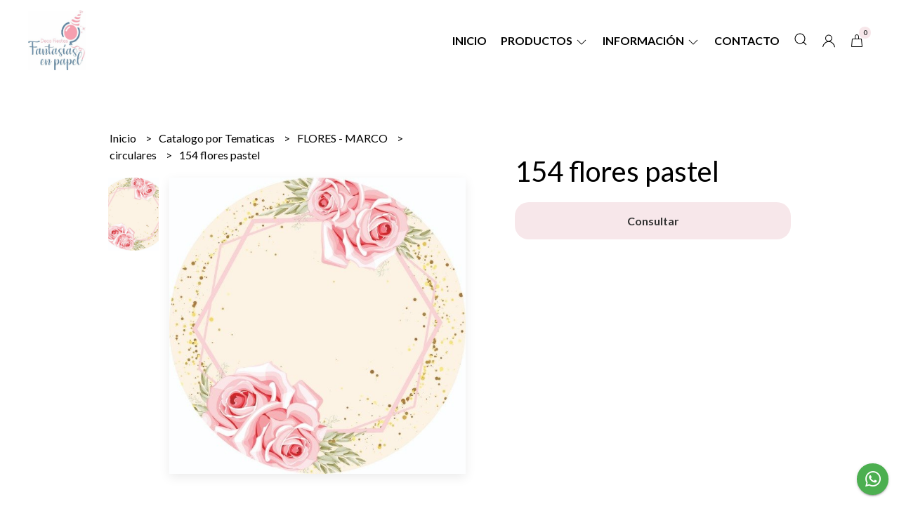

--- FILE ---
content_type: text/html; charset=UTF-8
request_url: https://fantasiasenpapel.com.ar/catalogo-por-tematicas/flores-marco/circulares/154-flores-pastel
body_size: 27763
content:
<!DOCTYPE html>
<html lang="es">
<head>
    <meta charset="UTF-8">
    <meta name="viewport" content="width=device-width,user-scalable=no,initial-scale=1.0,minimum-scale=1.0,maximum-scale=1.0" />
    <meta name="csrf-token" content="OyLDCIGkvO5rZeF6OEnsgk7IVGAXgj1zGdk2E1zf">
    <meta http-equiv="X-UA-Compatible" content="ie=edge">
        <link rel="canonical" href="https://www.fantasiasenpapel.com.ar/catalogo-por-tematicas/flores-marco/circulares/154-flores-pastel">
    <title>154 flores pastel - Fantasías en papel</title>
     
    <meta name="description" content="Todo el detalle de 154 flores pastel en nuestra tienda online">
    <meta property="og:url" content="https://www.fantasiasenpapel.com.ar/catalogo-por-tematicas/flores-marco/circulares/154-flores-pastel"/>
    <meta property="og:type" content="product"/> 
    <meta property="og:title" content="154 flores pastel"/>
    <meta property="og:description" content="Todo el detalle de 154 flores pastel en nuestra tienda online"/>
    <meta property="og:image" content="https://d22fxaf9t8d39k.cloudfront.net/6b5a9b5b959862ec0a142b80b26a2ec79733add5b455e7a10d1512441f74bbb720944.jpeg"/>
            <link rel="stylesheet" href="https://cdn.jsdelivr.net/npm/uikit@3.5.10/dist/css/uikit.min.css" />
    <link rel="stylesheet" href="https://d2gsyhqn7794lh.cloudfront.net/all.min.css" />
    <link rel="stylesheet" href="https://fonts.googleapis.com/css2?family=Lato:wght@300;400;700&display=swap">
    <link rel="shortcut icon" href="https://d22fxaf9t8d39k.cloudfront.net/c50d04ba8a8eb80574f524ab7495130275c609e7ca241cc537dd141d93f1593f20944.png" />
    <style type="text/css">
        .uk-h1, .uk-h2, .uk-h3, .uk-h4, .uk-h5, .uk-h6, .uk-heading-2xlarge, .uk-heading-large, .uk-heading-medium, .uk-heading-small, .uk-heading-xlarge, .uk-button , h1, h2, h3, h4, h5, h6 {
            font-family: 'Lato', sans-serif;
        }
        html, body, p, span, .field__label, .field__input, .field__textarea, .field__select {
            font-family: 'Lato', sans-serif;
        }
        .background--primary, .background--primary-hover:hover {
            background-color: #f7e7ea;
        }
        .text--primary, .text--primary-hover:hover, body {
            color: #000000 !important;
        }
        .contrast_text--primary, .contrast_text--primary-hover:hover {
            color: #333333;
        }
        .checkbox__check:checked::before {
            border: solid #f7e7ea;
        }
        .checkbox__check:checked, .checkbox__check:checked:focus {
            border: 1px solid #f7e7ea;
        }
        .checkbox__check:checked+.checkout__label-text {
            color: #f7e7ea;
        }
        .border--primary {
            border: solid #000000;
        }
        .desktop-list__hover, .uk-section-block__title > span {
            background-image: linear-gradient(to bottom,transparent 0 65%, #f7e7ea 65% 100%);
        }
        .products-feed__categories-list::-webkit-scrollbar-thumb, .uk-navbar-dropdown >.desktop-list__menu::-webkit-scrollbar-thumb {
            background: #f7e7ea;
        }
        .border-radius {
            border-radius: 10px;
        }
        .border-radius-2x {
            border-radius: 20px;
        }
        .field__input.border-radius, .field__select.border-radius, .field__textarea.border-radius {
            border-radius: 10px;
        }
        .field__input.border-radius--plain, .field__select.border-radius--plain, .field__textarea.border-radius--plain {
            border-radius: 10px;
        }
        .field__input.border-radius.field__input--right-button {
            border-top-right-radius: 0px;
            border-bottom-right-radius: 0px;
        }
    </style>
    <link rel="stylesheet" href="https://d2op8dwcequzql.cloudfront.net/assets/1.34.0/templates/eris/css/style.css" />
                <script async src="https://www.googletagmanager.com/gtag/js?id=G-8P0QYPE4TM">
        </script>
        <script>
            window.dataLayer = window.dataLayer || [];
            function gtag() {
                dataLayer.push(arguments);
            }
            gtag('js', new Date());
            gtag('config', "G-8P0QYPE4TM");
        </script>
                <script>
!function(f,b,e,v,n,t,s)
{if(f.fbq)return;n=f.fbq=function(){n.callMethod?
n.callMethod.apply(n,arguments):n.queue.push(arguments)};
if(!f._fbq)f._fbq=n;n.push=n;n.loaded=!0;n.version='2.0';
n.queue=[];t=b.createElement(e);t.async=!0;
t.src=v;s=b.getElementsByTagName(e)[0];
s.parentNode.insertBefore(t,s)}(window, document,'script',
'https://connect.facebook.net/en_US/fbevents.js');
fbq('init', '2882968248680552');
fbq('track', 'PageView');
</script>
<noscript><img height="1" width="1" style="display:none"
src="https://www.facebook.com/tr?id=2882968248680552&ev=PageView&noscript=1"
/></noscript>
                <meta name="facebook-domain-verification" content="d7mfyhkrlt1k8risgp49hx3mkfg8lt" /><meta name="facebook-domain-verification" content="vfblost9qahxc5l1ukt12l19lnd9ow" />
    </head>

<body>

    
    <div id="mobile-menu-sidenav" class="mobile-menu-sidenav" uk-offcanvas="overlay: true; flip: true; mode: slide">
    <div class="mobile-menu-sidenav__offcanvas-bar uk-offcanvas-bar uk-offcanvas-bar--desktop-full uk-offcanvas-bar--mobile-full text--primary">
        <button class="mobile-menu-sidenav__offcanvas-close uk-offcanvas-close text--primary" type="button" uk-close></button>
        <div class="mobile-menu-sidenav__menu">
                <ul class="mobile-menu-sidenav__list uk-nav-default uk-nav-parent-icon" uk-nav>
                    <li class="mobile-menu-sidenav__list-item">
                        <a href="https://fantasiasenpapel.com.ar" class="mobile-menu-sidenav__item-link">Inicio</a>
                    </li>
                    <li class="mobile-menu-sidenav__list-item uk-parent">
                        <a href="/productos" class="mobile-menu-sidenav__item-link">Productos</a>
                                                    <ul class="mobile-menu-sidenav__sublist uk-nav-default uk-nav-sub uk-nav-parent-icon" uk-nav>
                <li class="mobile-menu-sidenav__list-item">
            <a href="https://fantasiasenpapel.com.ar/productos" class="mobile-menu-sidenav__item-link">
                Ver todo en Productos
            </a>
        </li>
                                            <li class="mobile-menu-sidenav__list-item">
                    <a href="https://fantasiasenpapel.com.ar/combos" class="mobile-menu-sidenav__item-link">
                        Combos
                    </a>
                </li>
                                                            <li class="mobile-menu-sidenav__list-item">
                    <a href="https://fantasiasenpapel.com.ar/promos" class="mobile-menu-sidenav__item-link">
                        Promos
                    </a>
                </li>
                                                            <li class="mobile-menu-sidenav__list-item">
                    <a href="https://fantasiasenpapel.com.ar/oferta-oportunidad" class="mobile-menu-sidenav__item-link">
                        Oferta - Oportunidad
                    </a>
                </li>
                                                            <li class="mobile-menu-sidenav__list-item">
                    <a href="https://fantasiasenpapel.com.ar/vinilo-por-metro" class="mobile-menu-sidenav__item-link">
                        vinilo por Metro
                    </a>
                </li>
                                                            <li class="mobile-menu-sidenav__list-item">
                    <a href="https://fantasiasenpapel.com.ar/pisos" class="mobile-menu-sidenav__item-link">
                        Pisos
                    </a>
                </li>
                                                            <li class="mobile-menu-sidenav__list-item">
                    <a href="https://fantasiasenpapel.com.ar/siluetas" class="mobile-menu-sidenav__item-link">
                        Siluetas
                    </a>
                </li>
                                                            <li class="mobile-menu-sidenav__list-item">
                    <a href="https://fantasiasenpapel.com.ar/fotolibros" class="mobile-menu-sidenav__item-link">
                        Fotolibros
                    </a>
                </li>
                                                            <li class="mobile-menu-sidenav__item-link uk-parent">
                    <a href="#" class="mobile-menu-sidenav__item-link">
                        Fondos
                    </a>
                    <ul class="mobile-menu-sidenav__sublist uk-nav-default uk-nav-sub uk-nav-parent-icon" uk-nav>
            <li class="mobile-menu-sidenav__list-item">
            <a href="https://fantasiasenpapel.com.ar/fondos" class="mobile-menu-sidenav__item-link">
                Ver todo en Fondos
            </a>
        </li>
                                                                                                                                                <li class="mobile-menu-sidenav__list-item">
                    <a href="https://fantasiasenpapel.com.ar/fondos/fundas" class="mobile-menu-sidenav__item-link">
                        Fundas
                    </a>
                </li>
                                                            <li class="mobile-menu-sidenav__list-item">
                    <a href="https://fantasiasenpapel.com.ar/fondos/telas-simple" class="mobile-menu-sidenav__item-link">
                        Telas Simple
                    </a>
                </li>
                                                            <li class="mobile-menu-sidenav__list-item">
                    <a href="https://fantasiasenpapel.com.ar/fondos/estructuras" class="mobile-menu-sidenav__item-link">
                        Estructuras
                    </a>
                </li>
                                                            <li class="mobile-menu-sidenav__list-item">
                    <a href="https://fantasiasenpapel.com.ar/fondos/estructuras-con-fundas" class="mobile-menu-sidenav__item-link">
                        Estructuras con Fundas
                    </a>
                </li>
                                                            <li class="mobile-menu-sidenav__list-item">
                    <a href="https://fantasiasenpapel.com.ar/fondos/bolso-de-transporte" class="mobile-menu-sidenav__item-link">
                        Bolso de transporte
                    </a>
                </li>
                                                                                                                                                                                                                                                                                                                                                                                                                                                                                                                                                                                                                                                                                                                                                                                                                                                                                                                                                                                                                                                                                                                                                                                                                                                                                                                                                                                                                                                                                                                                                                                                                                                                                                                                                                                                                                                                                    </ul>                </li>
                                                                                                                        <li class="mobile-menu-sidenav__item-link uk-parent">
                    <a href="#" class="mobile-menu-sidenav__item-link">
                        Mesas
                    </a>
                    <ul class="mobile-menu-sidenav__sublist uk-nav-default uk-nav-sub uk-nav-parent-icon" uk-nav>
            <li class="mobile-menu-sidenav__list-item">
            <a href="https://fantasiasenpapel.com.ar/mesas" class="mobile-menu-sidenav__item-link">
                Ver todo en Mesas
            </a>
        </li>
                                                                                                                                                                                                                        <li class="mobile-menu-sidenav__list-item">
                    <a href="https://fantasiasenpapel.com.ar/mesas/fundas-telas" class="mobile-menu-sidenav__item-link">
                        Fundas - Telas
                    </a>
                </li>
                                                            <li class="mobile-menu-sidenav__list-item">
                    <a href="https://fantasiasenpapel.com.ar/mesas/mobiliario" class="mobile-menu-sidenav__item-link">
                        Mobiliario
                    </a>
                </li>
                                                            <li class="mobile-menu-sidenav__list-item">
                    <a href="https://fantasiasenpapel.com.ar/mesas/combos" class="mobile-menu-sidenav__item-link">
                        Combos
                    </a>
                </li>
                                                            <li class="mobile-menu-sidenav__list-item">
                    <a href="https://fantasiasenpapel.com.ar/mesas/bolso-de-transporte" class="mobile-menu-sidenav__item-link">
                        Bolso de transporte
                    </a>
                </li>
                                                                                                                                                                                                                                                                                                                                                                                                                                                                                                                                                                                                                                                                                                                                                                                                                                                                                                                                                                                                                                                                                                                                                                                                                                                                                                                                                                                                                                                                                                                                                                                                                                                                                                                                                                                                                        </ul>                </li>
                                                                                                            <li class="mobile-menu-sidenav__item-link uk-parent">
                    <a href="#" class="mobile-menu-sidenav__item-link">
                        Catalogo por Tematicas
                    </a>
                    <ul class="mobile-menu-sidenav__sublist uk-nav-default uk-nav-sub uk-nav-parent-icon" uk-nav>
            <li class="mobile-menu-sidenav__list-item">
            <a href="https://fantasiasenpapel.com.ar/catalogo-por-tematicas" class="mobile-menu-sidenav__item-link">
                Ver todo en Catalogo por Tematicas
            </a>
        </li>
                                                                                                                                                                                                                                                                                    <li class="mobile-menu-sidenav__item-link uk-parent">
                    <a href="#" class="mobile-menu-sidenav__item-link">
                        PELICULAS
                    </a>
                    <ul class="mobile-menu-sidenav__sublist uk-nav-default uk-nav-sub uk-nav-parent-icon" uk-nav>
            <li class="mobile-menu-sidenav__list-item">
            <a href="https://fantasiasenpapel.com.ar/catalogo-por-tematicas/peliculas" class="mobile-menu-sidenav__item-link">
                Ver todo en PELICULAS
            </a>
        </li>
                                                                                                                                                                                                                                                                                                <li class="mobile-menu-sidenav__list-item">
                    <a href="https://fantasiasenpapel.com.ar/catalogo-por-tematicas/peliculas/circulares" class="mobile-menu-sidenav__item-link">
                        circulares
                    </a>
                </li>
                                                            <li class="mobile-menu-sidenav__list-item">
                    <a href="https://fantasiasenpapel.com.ar/catalogo-por-tematicas/peliculas/rectos" class="mobile-menu-sidenav__item-link">
                        rectos
                    </a>
                </li>
                                                            <li class="mobile-menu-sidenav__list-item">
                    <a href="https://fantasiasenpapel.com.ar/catalogo-por-tematicas/peliculas/mesas" class="mobile-menu-sidenav__item-link">
                        mesas
                    </a>
                </li>
                                                            <li class="mobile-menu-sidenav__list-item">
                    <a href="https://fantasiasenpapel.com.ar/catalogo-por-tematicas/peliculas/combos" class="mobile-menu-sidenav__item-link">
                        combos
                    </a>
                </li>
                                                                                                                                                                                                                                                                                                                                                                                                                                                                                                                                                                                                                                                                                                                                                                                                                                                                                                                                                                                                                                                                                                                                                                                                                                                                                                                                                                                                                                                                                                                                                                                                                                                                                                                                                </ul>                </li>
                                                                                                            <li class="mobile-menu-sidenav__item-link uk-parent">
                    <a href="#" class="mobile-menu-sidenav__item-link">
                        MICKEY MOUSE
                    </a>
                    <ul class="mobile-menu-sidenav__sublist uk-nav-default uk-nav-sub uk-nav-parent-icon" uk-nav>
            <li class="mobile-menu-sidenav__list-item">
            <a href="https://fantasiasenpapel.com.ar/catalogo-por-tematicas/mickey-mouse" class="mobile-menu-sidenav__item-link">
                Ver todo en MICKEY MOUSE
            </a>
        </li>
                                                                                                                                                                                                                                                                                                                                                            <li class="mobile-menu-sidenav__list-item">
                    <a href="https://fantasiasenpapel.com.ar/catalogo-por-tematicas/mickey-mouse/circulares" class="mobile-menu-sidenav__item-link">
                        circulares
                    </a>
                </li>
                                                            <li class="mobile-menu-sidenav__list-item">
                    <a href="https://fantasiasenpapel.com.ar/catalogo-por-tematicas/mickey-mouse/rectos" class="mobile-menu-sidenav__item-link">
                        rectos
                    </a>
                </li>
                                                            <li class="mobile-menu-sidenav__list-item">
                    <a href="https://fantasiasenpapel.com.ar/catalogo-por-tematicas/mickey-mouse/mesas" class="mobile-menu-sidenav__item-link">
                        mesas
                    </a>
                </li>
                                                            <li class="mobile-menu-sidenav__list-item">
                    <a href="https://fantasiasenpapel.com.ar/catalogo-por-tematicas/mickey-mouse/combos" class="mobile-menu-sidenav__item-link">
                        combos
                    </a>
                </li>
                                                                                                                                                                                                                                                                                                                                                                                                                                                                                                                                                                                                                                                                                                                                                                                                                                                                                                                                                                                                                                                                                                                                                                                                                                                                                                                                                                                                                                                                                                                                                                                                                                                                                    </ul>                </li>
                                                                                                            <li class="mobile-menu-sidenav__item-link uk-parent">
                    <a href="#" class="mobile-menu-sidenav__item-link">
                        PRINCESAS - CASTILLOS
                    </a>
                    <ul class="mobile-menu-sidenav__sublist uk-nav-default uk-nav-sub uk-nav-parent-icon" uk-nav>
            <li class="mobile-menu-sidenav__list-item">
            <a href="https://fantasiasenpapel.com.ar/catalogo-por-tematicas/princesas-castillos" class="mobile-menu-sidenav__item-link">
                Ver todo en PRINCESAS - CASTILLOS
            </a>
        </li>
                                                                                                                                                                                                                                                                                                                                                                                                                        <li class="mobile-menu-sidenav__list-item">
                    <a href="https://fantasiasenpapel.com.ar/catalogo-por-tematicas/princesas-castillos/circulares" class="mobile-menu-sidenav__item-link">
                        circulares
                    </a>
                </li>
                                                            <li class="mobile-menu-sidenav__list-item">
                    <a href="https://fantasiasenpapel.com.ar/catalogo-por-tematicas/princesas-castillos/rectos" class="mobile-menu-sidenav__item-link">
                        rectos
                    </a>
                </li>
                                                            <li class="mobile-menu-sidenav__list-item">
                    <a href="https://fantasiasenpapel.com.ar/catalogo-por-tematicas/princesas-castillos/mesas" class="mobile-menu-sidenav__item-link">
                        mesas
                    </a>
                </li>
                                                            <li class="mobile-menu-sidenav__list-item">
                    <a href="https://fantasiasenpapel.com.ar/catalogo-por-tematicas/princesas-castillos/combos" class="mobile-menu-sidenav__item-link">
                        combos
                    </a>
                </li>
                                                                                                                                                                                                                                                                                                                                                                                                                                                                                                                                                                                                                                                                                                                                                                                                                                                                                                                                                                                                                                                                                                                                                                                                                                                                                                                                                                                                                                                                                                                                                                                                                        </ul>                </li>
                                                                                                            <li class="mobile-menu-sidenav__item-link uk-parent">
                    <a href="#" class="mobile-menu-sidenav__item-link">
                        UNICORNIO
                    </a>
                    <ul class="mobile-menu-sidenav__sublist uk-nav-default uk-nav-sub uk-nav-parent-icon" uk-nav>
            <li class="mobile-menu-sidenav__list-item">
            <a href="https://fantasiasenpapel.com.ar/catalogo-por-tematicas/unicornio" class="mobile-menu-sidenav__item-link">
                Ver todo en UNICORNIO
            </a>
        </li>
                                                                                                                                                                                                                                                                                                                                                                                                                                                                                    <li class="mobile-menu-sidenav__list-item">
                    <a href="https://fantasiasenpapel.com.ar/catalogo-por-tematicas/unicornio/circulares" class="mobile-menu-sidenav__item-link">
                        circulares
                    </a>
                </li>
                                                            <li class="mobile-menu-sidenav__list-item">
                    <a href="https://fantasiasenpapel.com.ar/catalogo-por-tematicas/unicornio/rectos" class="mobile-menu-sidenav__item-link">
                        rectos
                    </a>
                </li>
                                                            <li class="mobile-menu-sidenav__list-item">
                    <a href="https://fantasiasenpapel.com.ar/catalogo-por-tematicas/unicornio/mesas" class="mobile-menu-sidenav__item-link">
                        mesas
                    </a>
                </li>
                                                            <li class="mobile-menu-sidenav__list-item">
                    <a href="https://fantasiasenpapel.com.ar/catalogo-por-tematicas/unicornio/combos" class="mobile-menu-sidenav__item-link">
                        combos
                    </a>
                </li>
                                                                                                                                                                                                                                                                                                                                                                                                                                                                                                                                                                                                                                                                                                                                                                                                                                                                                                                                                                                                                                                                                                                                                                                                                                                                                                                                                                                                                                                                                                                                                            </ul>                </li>
                                                                                                            <li class="mobile-menu-sidenav__item-link uk-parent">
                    <a href="#" class="mobile-menu-sidenav__item-link">
                        GRANJA
                    </a>
                    <ul class="mobile-menu-sidenav__sublist uk-nav-default uk-nav-sub uk-nav-parent-icon" uk-nav>
            <li class="mobile-menu-sidenav__list-item">
            <a href="https://fantasiasenpapel.com.ar/catalogo-por-tematicas/granja" class="mobile-menu-sidenav__item-link">
                Ver todo en GRANJA
            </a>
        </li>
                                                                                                                                                                                                                                                                                                                                                                                                                                                                                                                                                <li class="mobile-menu-sidenav__list-item">
                    <a href="https://fantasiasenpapel.com.ar/catalogo-por-tematicas/granja/circulares" class="mobile-menu-sidenav__item-link">
                        circulares
                    </a>
                </li>
                                                            <li class="mobile-menu-sidenav__list-item">
                    <a href="https://fantasiasenpapel.com.ar/catalogo-por-tematicas/granja/rectos" class="mobile-menu-sidenav__item-link">
                        rectos
                    </a>
                </li>
                                                            <li class="mobile-menu-sidenav__list-item">
                    <a href="https://fantasiasenpapel.com.ar/catalogo-por-tematicas/granja/mesas" class="mobile-menu-sidenav__item-link">
                        mesas
                    </a>
                </li>
                                                            <li class="mobile-menu-sidenav__list-item">
                    <a href="https://fantasiasenpapel.com.ar/catalogo-por-tematicas/granja/combos" class="mobile-menu-sidenav__item-link">
                        combos
                    </a>
                </li>
                                                                                                                                                                                                                                                                                                                                                                                                                                                                                                                                                                                                                                                                                                                                                                                                                                                                                                                                                                                                                                                                                                                                                                                                                                                                                                                                                                                                                                                                                                </ul>                </li>
                                                                                                            <li class="mobile-menu-sidenav__item-link uk-parent">
                    <a href="#" class="mobile-menu-sidenav__item-link">
                        ANIMALES
                    </a>
                    <ul class="mobile-menu-sidenav__sublist uk-nav-default uk-nav-sub uk-nav-parent-icon" uk-nav>
            <li class="mobile-menu-sidenav__list-item">
            <a href="https://fantasiasenpapel.com.ar/catalogo-por-tematicas/animales" class="mobile-menu-sidenav__item-link">
                Ver todo en ANIMALES
            </a>
        </li>
                                                                                                                                                                                                                                                                                                                                                                                                                                                                                                                                                                                                            <li class="mobile-menu-sidenav__list-item">
                    <a href="https://fantasiasenpapel.com.ar/catalogo-por-tematicas/animales/circulares" class="mobile-menu-sidenav__item-link">
                        circulares
                    </a>
                </li>
                                                            <li class="mobile-menu-sidenav__list-item">
                    <a href="https://fantasiasenpapel.com.ar/catalogo-por-tematicas/animales/rectos" class="mobile-menu-sidenav__item-link">
                        rectos
                    </a>
                </li>
                                                            <li class="mobile-menu-sidenav__list-item">
                    <a href="https://fantasiasenpapel.com.ar/catalogo-por-tematicas/animales/mesas" class="mobile-menu-sidenav__item-link">
                        mesas
                    </a>
                </li>
                                                            <li class="mobile-menu-sidenav__list-item">
                    <a href="https://fantasiasenpapel.com.ar/catalogo-por-tematicas/animales/combos" class="mobile-menu-sidenav__item-link">
                        combos
                    </a>
                </li>
                                                                                                                                                                                                                                                                                                                                                                                                                                                                                                                                                                                                                                                                                                                                                                                                                                                                                                                                                                                                                                                                                                                                                                                                                                                                                                                                                                                                                                    </ul>                </li>
                                                                                                            <li class="mobile-menu-sidenav__item-link uk-parent">
                    <a href="#" class="mobile-menu-sidenav__item-link">
                        REINO INFANTIL
                    </a>
                    <ul class="mobile-menu-sidenav__sublist uk-nav-default uk-nav-sub uk-nav-parent-icon" uk-nav>
            <li class="mobile-menu-sidenav__list-item">
            <a href="https://fantasiasenpapel.com.ar/catalogo-por-tematicas/reino-infantil" class="mobile-menu-sidenav__item-link">
                Ver todo en REINO INFANTIL
            </a>
        </li>
                                                                                                                                                                                                                                                                                                                                                                                                                                                                                                                                                                                                                                                                        <li class="mobile-menu-sidenav__list-item">
                    <a href="https://fantasiasenpapel.com.ar/catalogo-por-tematicas/reino-infantil/circulares" class="mobile-menu-sidenav__item-link">
                        circulares
                    </a>
                </li>
                                                            <li class="mobile-menu-sidenav__list-item">
                    <a href="https://fantasiasenpapel.com.ar/catalogo-por-tematicas/reino-infantil/rectos" class="mobile-menu-sidenav__item-link">
                        rectos
                    </a>
                </li>
                                                            <li class="mobile-menu-sidenav__list-item">
                    <a href="https://fantasiasenpapel.com.ar/catalogo-por-tematicas/reino-infantil/mesas" class="mobile-menu-sidenav__item-link">
                        mesas
                    </a>
                </li>
                                                            <li class="mobile-menu-sidenav__list-item">
                    <a href="https://fantasiasenpapel.com.ar/catalogo-por-tematicas/reino-infantil/combos" class="mobile-menu-sidenav__item-link">
                        combos
                    </a>
                </li>
                                                                                                                                                                                                                                                                                                                                                                                                                                                                                                                                                                                                                                                                                                                                                                                                                                                                                                                                                                                                                                                                                                                                                                                                                                                                                                                                                                        </ul>                </li>
                                                                                                            <li class="mobile-menu-sidenav__item-link uk-parent">
                    <a href="#" class="mobile-menu-sidenav__item-link">
                        DINOSAURIOS
                    </a>
                    <ul class="mobile-menu-sidenav__sublist uk-nav-default uk-nav-sub uk-nav-parent-icon" uk-nav>
            <li class="mobile-menu-sidenav__list-item">
            <a href="https://fantasiasenpapel.com.ar/catalogo-por-tematicas/dinosaurios" class="mobile-menu-sidenav__item-link">
                Ver todo en DINOSAURIOS
            </a>
        </li>
                                                                                                                                                                                                                                                                                                                                                                                                                                                                                                                                                                                                                                                                                                                                    <li class="mobile-menu-sidenav__list-item">
                    <a href="https://fantasiasenpapel.com.ar/catalogo-por-tematicas/dinosaurios/circulares" class="mobile-menu-sidenav__item-link">
                        circulares
                    </a>
                </li>
                                                            <li class="mobile-menu-sidenav__list-item">
                    <a href="https://fantasiasenpapel.com.ar/catalogo-por-tematicas/dinosaurios/rectos" class="mobile-menu-sidenav__item-link">
                        rectos
                    </a>
                </li>
                                                            <li class="mobile-menu-sidenav__list-item">
                    <a href="https://fantasiasenpapel.com.ar/catalogo-por-tematicas/dinosaurios/mesas" class="mobile-menu-sidenav__item-link">
                        mesas
                    </a>
                </li>
                                                            <li class="mobile-menu-sidenav__list-item">
                    <a href="https://fantasiasenpapel.com.ar/catalogo-por-tematicas/dinosaurios/combos" class="mobile-menu-sidenav__item-link">
                        combos
                    </a>
                </li>
                                                                                                                                                                                                                                                                                                                                                                                                                                                                                                                                                                                                                                                                                                                                                                                                                                                                                                                                                                                                                                                                                                                                                                                                                                                                                                            </ul>                </li>
                                                                                                            <li class="mobile-menu-sidenav__item-link uk-parent">
                    <a href="#" class="mobile-menu-sidenav__item-link">
                        DIBUJOS ANIMADOS
                    </a>
                    <ul class="mobile-menu-sidenav__sublist uk-nav-default uk-nav-sub uk-nav-parent-icon" uk-nav>
            <li class="mobile-menu-sidenav__list-item">
            <a href="https://fantasiasenpapel.com.ar/catalogo-por-tematicas/dibujos-animados" class="mobile-menu-sidenav__item-link">
                Ver todo en DIBUJOS ANIMADOS
            </a>
        </li>
                                                                                                                                                                                                                                                                                                                                                                                                                                                                                                                                                                                                                                                                                                                                                                                                <li class="mobile-menu-sidenav__list-item">
                    <a href="https://fantasiasenpapel.com.ar/catalogo-por-tematicas/dibujos-animados/circulares" class="mobile-menu-sidenav__item-link">
                        circulares
                    </a>
                </li>
                                                            <li class="mobile-menu-sidenav__list-item">
                    <a href="https://fantasiasenpapel.com.ar/catalogo-por-tematicas/dibujos-animados/rectos" class="mobile-menu-sidenav__item-link">
                        rectos
                    </a>
                </li>
                                                            <li class="mobile-menu-sidenav__list-item">
                    <a href="https://fantasiasenpapel.com.ar/catalogo-por-tematicas/dibujos-animados/mesas" class="mobile-menu-sidenav__item-link">
                        mesas
                    </a>
                </li>
                                                            <li class="mobile-menu-sidenav__list-item">
                    <a href="https://fantasiasenpapel.com.ar/catalogo-por-tematicas/dibujos-animados/combos" class="mobile-menu-sidenav__item-link">
                        combos
                    </a>
                </li>
                                                                                                                                                                                                                                                                                                                                                                                                                                                                                                                                                                                                                                                                                                                                                                                                                                                                                                                                                                                                                                                                                                                                                                                                                                                </ul>                </li>
                                                                                                            <li class="mobile-menu-sidenav__item-link uk-parent">
                    <a href="#" class="mobile-menu-sidenav__item-link">
                        SUPERHÉROES - COMICS
                    </a>
                    <ul class="mobile-menu-sidenav__sublist uk-nav-default uk-nav-sub uk-nav-parent-icon" uk-nav>
            <li class="mobile-menu-sidenav__list-item">
            <a href="https://fantasiasenpapel.com.ar/catalogo-por-tematicas/superheroes-comics" class="mobile-menu-sidenav__item-link">
                Ver todo en SUPERHÉROES - COMICS
            </a>
        </li>
                                                                                                                                                                                                                                                                                                                                                                                                                                                                                                                                                                                                                                                                                                                                                                                                                                                            <li class="mobile-menu-sidenav__list-item">
                    <a href="https://fantasiasenpapel.com.ar/catalogo-por-tematicas/superheroes-comics/circulares" class="mobile-menu-sidenav__item-link">
                        circulares
                    </a>
                </li>
                                                            <li class="mobile-menu-sidenav__list-item">
                    <a href="https://fantasiasenpapel.com.ar/catalogo-por-tematicas/superheroes-comics/rectos" class="mobile-menu-sidenav__item-link">
                        rectos
                    </a>
                </li>
                                                            <li class="mobile-menu-sidenav__list-item">
                    <a href="https://fantasiasenpapel.com.ar/catalogo-por-tematicas/superheroes-comics/mesas" class="mobile-menu-sidenav__item-link">
                        mesas
                    </a>
                </li>
                                                            <li class="mobile-menu-sidenav__list-item">
                    <a href="https://fantasiasenpapel.com.ar/catalogo-por-tematicas/superheroes-comics/combos" class="mobile-menu-sidenav__item-link">
                        combos
                    </a>
                </li>
                                                                                                                                                                                                                                                                                                                                                                                                                                                                                                                                                                                                                                                                                                                                                                                                                                                                                                                                                                                                                                                                                                                                                                                    </ul>                </li>
                                                                                                            <li class="mobile-menu-sidenav__item-link uk-parent">
                    <a href="#" class="mobile-menu-sidenav__item-link">
                        DE NENAS
                    </a>
                    <ul class="mobile-menu-sidenav__sublist uk-nav-default uk-nav-sub uk-nav-parent-icon" uk-nav>
            <li class="mobile-menu-sidenav__list-item">
            <a href="https://fantasiasenpapel.com.ar/catalogo-por-tematicas/de-nenas" class="mobile-menu-sidenav__item-link">
                Ver todo en DE NENAS
            </a>
        </li>
                                                                                                                                                                                                                                                                                                                                                                                                                                                                                                                                                                                                                                                                                                                                                                                                                                                                                                                        <li class="mobile-menu-sidenav__list-item">
                    <a href="https://fantasiasenpapel.com.ar/catalogo-por-tematicas/de-nenas/circulares" class="mobile-menu-sidenav__item-link">
                        circulares
                    </a>
                </li>
                                                            <li class="mobile-menu-sidenav__list-item">
                    <a href="https://fantasiasenpapel.com.ar/catalogo-por-tematicas/de-nenas/rectos" class="mobile-menu-sidenav__item-link">
                        rectos
                    </a>
                </li>
                                                            <li class="mobile-menu-sidenav__list-item">
                    <a href="https://fantasiasenpapel.com.ar/catalogo-por-tematicas/de-nenas/mesas" class="mobile-menu-sidenav__item-link">
                        mesas
                    </a>
                </li>
                                                            <li class="mobile-menu-sidenav__list-item">
                    <a href="https://fantasiasenpapel.com.ar/catalogo-por-tematicas/de-nenas/combos" class="mobile-menu-sidenav__item-link">
                        combos
                    </a>
                </li>
                                                                                                                                                                                                                                                                                                                                                                                                                                                                                                                                                                                                                                                                                                                                                                                                                                                                                                                                                                                                                                                                                                                        </ul>                </li>
                                                                                                            <li class="mobile-menu-sidenav__item-link uk-parent">
                    <a href="#" class="mobile-menu-sidenav__item-link">
                        JUEGOS - VIDEOJUEGOS
                    </a>
                    <ul class="mobile-menu-sidenav__sublist uk-nav-default uk-nav-sub uk-nav-parent-icon" uk-nav>
            <li class="mobile-menu-sidenav__list-item">
            <a href="https://fantasiasenpapel.com.ar/catalogo-por-tematicas/juegos-videojuegos" class="mobile-menu-sidenav__item-link">
                Ver todo en JUEGOS - VIDEOJUEGOS
            </a>
        </li>
                                                                                                                                                                                                                                                                                                                                                                                                                                                                                                                                                                                                                                                                                                                                                                                                                                                                                                                                                                                    <li class="mobile-menu-sidenav__list-item">
                    <a href="https://fantasiasenpapel.com.ar/catalogo-por-tematicas/juegos-videojuegos/circulares" class="mobile-menu-sidenav__item-link">
                        circulares
                    </a>
                </li>
                                                            <li class="mobile-menu-sidenav__list-item">
                    <a href="https://fantasiasenpapel.com.ar/catalogo-por-tematicas/juegos-videojuegos/rectos" class="mobile-menu-sidenav__item-link">
                        rectos
                    </a>
                </li>
                                                            <li class="mobile-menu-sidenav__list-item">
                    <a href="https://fantasiasenpapel.com.ar/catalogo-por-tematicas/juegos-videojuegos/mesas" class="mobile-menu-sidenav__item-link">
                        mesas
                    </a>
                </li>
                                                            <li class="mobile-menu-sidenav__list-item">
                    <a href="https://fantasiasenpapel.com.ar/catalogo-por-tematicas/juegos-videojuegos/combos" class="mobile-menu-sidenav__item-link">
                        combos
                    </a>
                </li>
                                                                                                                                                                                                                                                                                                                                                                                                                                                                                                                                                                                                                                                                                                                                                                                                                                                                                                                                                                                                                                                            </ul>                </li>
                                                                                                            <li class="mobile-menu-sidenav__item-link uk-parent">
                    <a href="#" class="mobile-menu-sidenav__item-link">
                        ARCOIRIS - CIELO - ESPACIO
                    </a>
                    <ul class="mobile-menu-sidenav__sublist uk-nav-default uk-nav-sub uk-nav-parent-icon" uk-nav>
            <li class="mobile-menu-sidenav__list-item">
            <a href="https://fantasiasenpapel.com.ar/catalogo-por-tematicas/arcoiris-cielo-espacio" class="mobile-menu-sidenav__item-link">
                Ver todo en ARCOIRIS - CIELO - ESPACIO
            </a>
        </li>
                                                                                                                                                                                                                                                                                                                                                                                                                                                                                                                                                                                                                                                                                                                                                                                                                                                                                                                                                                                                                                                <li class="mobile-menu-sidenav__list-item">
                    <a href="https://fantasiasenpapel.com.ar/catalogo-por-tematicas/arcoiris-cielo-espacio/circulares" class="mobile-menu-sidenav__item-link">
                        circulares
                    </a>
                </li>
                                                            <li class="mobile-menu-sidenav__list-item">
                    <a href="https://fantasiasenpapel.com.ar/catalogo-por-tematicas/arcoiris-cielo-espacio/rectos" class="mobile-menu-sidenav__item-link">
                        rectos
                    </a>
                </li>
                                                            <li class="mobile-menu-sidenav__list-item">
                    <a href="https://fantasiasenpapel.com.ar/catalogo-por-tematicas/arcoiris-cielo-espacio/mesas" class="mobile-menu-sidenav__item-link">
                        mesas
                    </a>
                </li>
                                                                                                                                                                                                                                                                                                                                                                                                                                                                                                                                                                                                                                                                                                                                                                                                                                                                                                                                                                                                            </ul>                </li>
                                                                                                <li class="mobile-menu-sidenav__item-link uk-parent">
                    <a href="#" class="mobile-menu-sidenav__item-link">
                        CIRCO - CARROUSEL
                    </a>
                    <ul class="mobile-menu-sidenav__sublist uk-nav-default uk-nav-sub uk-nav-parent-icon" uk-nav>
            <li class="mobile-menu-sidenav__list-item">
            <a href="https://fantasiasenpapel.com.ar/catalogo-por-tematicas/circo-carrousel" class="mobile-menu-sidenav__item-link">
                Ver todo en CIRCO - CARROUSEL
            </a>
        </li>
                                                                                                                                                                                                                                                                                                                                                                                                                                                                                                                                                                                                                                                                                                                                                                                                                                                                                                                                                                                                                                                                                                <li class="mobile-menu-sidenav__list-item">
                    <a href="https://fantasiasenpapel.com.ar/catalogo-por-tematicas/circo-carrousel/circulares" class="mobile-menu-sidenav__item-link">
                        circulares
                    </a>
                </li>
                                                            <li class="mobile-menu-sidenav__list-item">
                    <a href="https://fantasiasenpapel.com.ar/catalogo-por-tematicas/circo-carrousel/rectos" class="mobile-menu-sidenav__item-link">
                        rectos
                    </a>
                </li>
                                                            <li class="mobile-menu-sidenav__list-item">
                    <a href="https://fantasiasenpapel.com.ar/catalogo-por-tematicas/circo-carrousel/mesas" class="mobile-menu-sidenav__item-link">
                        mesas
                    </a>
                </li>
                                                            <li class="mobile-menu-sidenav__list-item">
                    <a href="https://fantasiasenpapel.com.ar/catalogo-por-tematicas/circo-carrousel/combos" class="mobile-menu-sidenav__item-link">
                        combos
                    </a>
                </li>
                                                                                                                                                                                                                                                                                                                                                                                                                                                                                                                                                                                                                                                                                                                                                                                                                                                                                                                                                </ul>                </li>
                                                                                                            <li class="mobile-menu-sidenav__item-link uk-parent">
                    <a href="#" class="mobile-menu-sidenav__item-link">
                        TEXTURAS
                    </a>
                    <ul class="mobile-menu-sidenav__sublist uk-nav-default uk-nav-sub uk-nav-parent-icon" uk-nav>
            <li class="mobile-menu-sidenav__list-item">
            <a href="https://fantasiasenpapel.com.ar/catalogo-por-tematicas/texturas" class="mobile-menu-sidenav__item-link">
                Ver todo en TEXTURAS
            </a>
        </li>
                                                                                                                                                                                                                                                                                                                                                                                                                                                                                                                                                                                                                                                                                                                                                                                                                                                                                                                                                                                                                                                                                                                                                            <li class="mobile-menu-sidenav__list-item">
                    <a href="https://fantasiasenpapel.com.ar/catalogo-por-tematicas/texturas/circulares" class="mobile-menu-sidenav__item-link">
                        circulares
                    </a>
                </li>
                                                            <li class="mobile-menu-sidenav__list-item">
                    <a href="https://fantasiasenpapel.com.ar/catalogo-por-tematicas/texturas/rectos" class="mobile-menu-sidenav__item-link">
                        rectos
                    </a>
                </li>
                                                            <li class="mobile-menu-sidenav__list-item">
                    <a href="https://fantasiasenpapel.com.ar/catalogo-por-tematicas/texturas/mesas" class="mobile-menu-sidenav__item-link">
                        mesas
                    </a>
                </li>
                                                            <li class="mobile-menu-sidenav__list-item">
                    <a href="https://fantasiasenpapel.com.ar/catalogo-por-tematicas/texturas/combos" class="mobile-menu-sidenav__item-link">
                        combos
                    </a>
                </li>
                                                                                                                                                                                                                                                                                                                                                                                                                                                                                                                                                                                                                                                                                                                                                                                                                                                                                    </ul>                </li>
                                                                                                            <li class="mobile-menu-sidenav__item-link uk-parent">
                    <a href="#" class="mobile-menu-sidenav__item-link">
                        SERIES - ANIME
                    </a>
                    <ul class="mobile-menu-sidenav__sublist uk-nav-default uk-nav-sub uk-nav-parent-icon" uk-nav>
            <li class="mobile-menu-sidenav__list-item">
            <a href="https://fantasiasenpapel.com.ar/catalogo-por-tematicas/series-anime" class="mobile-menu-sidenav__item-link">
                Ver todo en SERIES - ANIME
            </a>
        </li>
                                                                                                                                                                                                                                                                                                                                                                                                                                                                                                                                                                                                                                                                                                                                                                                                                                                                                                                                                                                                                                                                                                                                                                                                                        <li class="mobile-menu-sidenav__list-item">
                    <a href="https://fantasiasenpapel.com.ar/catalogo-por-tematicas/series-anime/circulares" class="mobile-menu-sidenav__item-link">
                        circulares
                    </a>
                </li>
                                                            <li class="mobile-menu-sidenav__list-item">
                    <a href="https://fantasiasenpapel.com.ar/catalogo-por-tematicas/series-anime/rectos" class="mobile-menu-sidenav__item-link">
                        rectos
                    </a>
                </li>
                                                            <li class="mobile-menu-sidenav__list-item">
                    <a href="https://fantasiasenpapel.com.ar/catalogo-por-tematicas/series-anime/mesas" class="mobile-menu-sidenav__item-link">
                        mesas
                    </a>
                </li>
                                                            <li class="mobile-menu-sidenav__list-item">
                    <a href="https://fantasiasenpapel.com.ar/catalogo-por-tematicas/series-anime/combos" class="mobile-menu-sidenav__item-link">
                        combos
                    </a>
                </li>
                                                                                                                                                                                                                                                                                                                                                                                                                                                                                                                                                                                                                                                                                                                                                                                                                        </ul>                </li>
                                                                                                            <li class="mobile-menu-sidenav__item-link uk-parent">
                    <a href="#" class="mobile-menu-sidenav__item-link">
                        TRANSPORTE
                    </a>
                    <ul class="mobile-menu-sidenav__sublist uk-nav-default uk-nav-sub uk-nav-parent-icon" uk-nav>
            <li class="mobile-menu-sidenav__list-item">
            <a href="https://fantasiasenpapel.com.ar/catalogo-por-tematicas/transporte" class="mobile-menu-sidenav__item-link">
                Ver todo en TRANSPORTE
            </a>
        </li>
                                                                                                                                                                                                                                                                                                                                                                                                                                                                                                                                                                                                                                                                                                                                                                                                                                                                                                                                                                                                                                                                                                                                                                                                                                                                                    <li class="mobile-menu-sidenav__list-item">
                    <a href="https://fantasiasenpapel.com.ar/catalogo-por-tematicas/transporte/circulares" class="mobile-menu-sidenav__item-link">
                        circulares
                    </a>
                </li>
                                                            <li class="mobile-menu-sidenav__list-item">
                    <a href="https://fantasiasenpapel.com.ar/catalogo-por-tematicas/transporte/rectos" class="mobile-menu-sidenav__item-link">
                        rectos
                    </a>
                </li>
                                                            <li class="mobile-menu-sidenav__list-item">
                    <a href="https://fantasiasenpapel.com.ar/catalogo-por-tematicas/transporte/mesas" class="mobile-menu-sidenav__item-link">
                        mesas
                    </a>
                </li>
                                                            <li class="mobile-menu-sidenav__list-item">
                    <a href="https://fantasiasenpapel.com.ar/catalogo-por-tematicas/transporte/combos" class="mobile-menu-sidenav__item-link">
                        combos
                    </a>
                </li>
                                                                                                                                                                                                                                                                                                                                                                                                                                                                                                                                                                                                                                                                                                                                                            </ul>                </li>
                                                                                                            <li class="mobile-menu-sidenav__item-link uk-parent">
                    <a href="#" class="mobile-menu-sidenav__item-link">
                        TIKTOK - INFLUENCERS
                    </a>
                    <ul class="mobile-menu-sidenav__sublist uk-nav-default uk-nav-sub uk-nav-parent-icon" uk-nav>
            <li class="mobile-menu-sidenav__list-item">
            <a href="https://fantasiasenpapel.com.ar/catalogo-por-tematicas/tiktok-influencers" class="mobile-menu-sidenav__item-link">
                Ver todo en TIKTOK - INFLUENCERS
            </a>
        </li>
                                                                                                                                                                                                                                                                                                                                                                                                                                                                                                                                                                                                                                                                                                                                                                                                                                                                                                                                                                                                                                                                                                                                                                                                                                                                                                                                                <li class="mobile-menu-sidenav__list-item">
                    <a href="https://fantasiasenpapel.com.ar/catalogo-por-tematicas/tiktok-influencers/circulares" class="mobile-menu-sidenav__item-link">
                        circulares
                    </a>
                </li>
                                                            <li class="mobile-menu-sidenav__list-item">
                    <a href="https://fantasiasenpapel.com.ar/catalogo-por-tematicas/tiktok-influencers/rectos" class="mobile-menu-sidenav__item-link">
                        rectos
                    </a>
                </li>
                                                            <li class="mobile-menu-sidenav__list-item">
                    <a href="https://fantasiasenpapel.com.ar/catalogo-por-tematicas/tiktok-influencers/mesas" class="mobile-menu-sidenav__item-link">
                        mesas
                    </a>
                </li>
                                                                                                                                                                                                                                                                                                                                                                                                                                                                                                                                                                                                                                                                                                            </ul>                </li>
                                                                                                <li class="mobile-menu-sidenav__item-link uk-parent">
                    <a href="#" class="mobile-menu-sidenav__item-link">
                        MUSICAL
                    </a>
                    <ul class="mobile-menu-sidenav__sublist uk-nav-default uk-nav-sub uk-nav-parent-icon" uk-nav>
            <li class="mobile-menu-sidenav__list-item">
            <a href="https://fantasiasenpapel.com.ar/catalogo-por-tematicas/musical" class="mobile-menu-sidenav__item-link">
                Ver todo en MUSICAL
            </a>
        </li>
                                                                                                                                                                                                                                                                                                                                                                                                                                                                                                                                                                                                                                                                                                                                                                                                                                                                                                                                                                                                                                                                                                                                                                                                                                                                                                                                                                                                <li class="mobile-menu-sidenav__list-item">
                    <a href="https://fantasiasenpapel.com.ar/catalogo-por-tematicas/musical/circulares" class="mobile-menu-sidenav__item-link">
                        circulares
                    </a>
                </li>
                                                            <li class="mobile-menu-sidenav__list-item">
                    <a href="https://fantasiasenpapel.com.ar/catalogo-por-tematicas/musical/rectos" class="mobile-menu-sidenav__item-link">
                        rectos
                    </a>
                </li>
                                                            <li class="mobile-menu-sidenav__list-item">
                    <a href="https://fantasiasenpapel.com.ar/catalogo-por-tematicas/musical/mesas" class="mobile-menu-sidenav__item-link">
                        mesas
                    </a>
                </li>
                                                                                                                                                                                                                                                                                                                                                                                                                                                                                                                                                                                                                                                            </ul>                </li>
                                                                                                <li class="mobile-menu-sidenav__item-link uk-parent">
                    <a href="#" class="mobile-menu-sidenav__item-link">
                        RELIGIOSOS
                    </a>
                    <ul class="mobile-menu-sidenav__sublist uk-nav-default uk-nav-sub uk-nav-parent-icon" uk-nav>
            <li class="mobile-menu-sidenav__list-item">
            <a href="https://fantasiasenpapel.com.ar/catalogo-por-tematicas/religiosos" class="mobile-menu-sidenav__item-link">
                Ver todo en RELIGIOSOS
            </a>
        </li>
                                                                                                                                                                                                                                                                                                                                                                                                                                                                                                                                                                                                                                                                                                                                                                                                                                                                                                                                                                                                                                                                                                                                                                                                                                                                                                                                                                                                                                                <li class="mobile-menu-sidenav__list-item">
                    <a href="https://fantasiasenpapel.com.ar/catalogo-por-tematicas/religiosos/circulares" class="mobile-menu-sidenav__item-link">
                        circulares
                    </a>
                </li>
                                                            <li class="mobile-menu-sidenav__list-item">
                    <a href="https://fantasiasenpapel.com.ar/catalogo-por-tematicas/religiosos/rectos" class="mobile-menu-sidenav__item-link">
                        rectos
                    </a>
                </li>
                                                            <li class="mobile-menu-sidenav__list-item">
                    <a href="https://fantasiasenpapel.com.ar/catalogo-por-tematicas/religiosos/mesas" class="mobile-menu-sidenav__item-link">
                        mesas
                    </a>
                </li>
                                                            <li class="mobile-menu-sidenav__list-item">
                    <a href="https://fantasiasenpapel.com.ar/catalogo-por-tematicas/religiosos/combos" class="mobile-menu-sidenav__item-link">
                        combos
                    </a>
                </li>
                                                                                                                                                                                                                                                                                                                                                                                                                                                                                                                                                                                                </ul>                </li>
                                                                                                            <li class="mobile-menu-sidenav__item-link uk-parent">
                    <a href="#" class="mobile-menu-sidenav__item-link">
                        DEPORTE
                    </a>
                    <ul class="mobile-menu-sidenav__sublist uk-nav-default uk-nav-sub uk-nav-parent-icon" uk-nav>
            <li class="mobile-menu-sidenav__list-item">
            <a href="https://fantasiasenpapel.com.ar/catalogo-por-tematicas/deporte" class="mobile-menu-sidenav__item-link">
                Ver todo en DEPORTE
            </a>
        </li>
                                                                                                                                                                                                                                                                                                                                                                                                                                                                                                                                                                                                                                                                                                                                                                                                                                                                                                                                                                                                                                                                                                                                                                                                                                                                                                                                                                                                                                                                                                            <li class="mobile-menu-sidenav__list-item">
                    <a href="https://fantasiasenpapel.com.ar/catalogo-por-tematicas/deporte/circulares" class="mobile-menu-sidenav__item-link">
                        circulares
                    </a>
                </li>
                                                            <li class="mobile-menu-sidenav__list-item">
                    <a href="https://fantasiasenpapel.com.ar/catalogo-por-tematicas/deporte/rectos" class="mobile-menu-sidenav__item-link">
                        rectos
                    </a>
                </li>
                                                            <li class="mobile-menu-sidenav__list-item">
                    <a href="https://fantasiasenpapel.com.ar/catalogo-por-tematicas/deporte/mesas" class="mobile-menu-sidenav__item-link">
                        mesas
                    </a>
                </li>
                                                            <li class="mobile-menu-sidenav__list-item">
                    <a href="https://fantasiasenpapel.com.ar/catalogo-por-tematicas/deporte/combos" class="mobile-menu-sidenav__item-link">
                        combos
                    </a>
                </li>
                                                                                                                                                                                                                                                                                                                                                                                                                                                                                                                                    </ul>                </li>
                                                                                                            <li class="mobile-menu-sidenav__item-link uk-parent">
                    <a href="#" class="mobile-menu-sidenav__item-link">
                        ADULTOS
                    </a>
                    <ul class="mobile-menu-sidenav__sublist uk-nav-default uk-nav-sub uk-nav-parent-icon" uk-nav>
            <li class="mobile-menu-sidenav__list-item">
            <a href="https://fantasiasenpapel.com.ar/catalogo-por-tematicas/adultos" class="mobile-menu-sidenav__item-link">
                Ver todo en ADULTOS
            </a>
        </li>
                                                                                                                                                                                                                                                                                                                                                                                                                                                                                                                                                                                                                                                                                                                                                                                                                                                                                                                                                                                                                                                                                                                                                                                                                                                                                                                                                                                                                                                                                                                                                                        <li class="mobile-menu-sidenav__list-item">
                    <a href="https://fantasiasenpapel.com.ar/catalogo-por-tematicas/adultos/circulares" class="mobile-menu-sidenav__item-link">
                        circulares
                    </a>
                </li>
                                                            <li class="mobile-menu-sidenav__list-item">
                    <a href="https://fantasiasenpapel.com.ar/catalogo-por-tematicas/adultos/rectos" class="mobile-menu-sidenav__item-link">
                        rectos
                    </a>
                </li>
                                                            <li class="mobile-menu-sidenav__list-item">
                    <a href="https://fantasiasenpapel.com.ar/catalogo-por-tematicas/adultos/mesas" class="mobile-menu-sidenav__item-link">
                        mesas
                    </a>
                </li>
                                                                                                                                                                                                                                                                                                                                                                                                                                                                                    </ul>                </li>
                                                                                                <li class="mobile-menu-sidenav__item-link uk-parent">
                    <a href="#" class="mobile-menu-sidenav__item-link">
                        PAISAJES - LUGARES
                    </a>
                    <ul class="mobile-menu-sidenav__sublist uk-nav-default uk-nav-sub uk-nav-parent-icon" uk-nav>
            <li class="mobile-menu-sidenav__list-item">
            <a href="https://fantasiasenpapel.com.ar/catalogo-por-tematicas/paisajes-lugares" class="mobile-menu-sidenav__item-link">
                Ver todo en PAISAJES - LUGARES
            </a>
        </li>
                                                                                                                                                                                                                                                                                                                                                                                                                                                                                                                                                                                                                                                                                                                                                                                                                                                                                                                                                                                                                                                                                                                                                                                                                                                                                                                                                                                                                                                                                                                                                                                                                        <li class="mobile-menu-sidenav__list-item">
                    <a href="https://fantasiasenpapel.com.ar/catalogo-por-tematicas/paisajes-lugares/circulares" class="mobile-menu-sidenav__item-link">
                        circulares
                    </a>
                </li>
                                                            <li class="mobile-menu-sidenav__list-item">
                    <a href="https://fantasiasenpapel.com.ar/catalogo-por-tematicas/paisajes-lugares/rectos" class="mobile-menu-sidenav__item-link">
                        rectos
                    </a>
                </li>
                                                            <li class="mobile-menu-sidenav__list-item">
                    <a href="https://fantasiasenpapel.com.ar/catalogo-por-tematicas/paisajes-lugares/mesas" class="mobile-menu-sidenav__item-link">
                        mesas
                    </a>
                </li>
                                                                                                                                                                                                                                                                                                                                                                                                                                    </ul>                </li>
                                                                                                <li class="mobile-menu-sidenav__item-link uk-parent">
                    <a href="#" class="mobile-menu-sidenav__item-link">
                        MAR - SIRENITA
                    </a>
                    <ul class="mobile-menu-sidenav__sublist uk-nav-default uk-nav-sub uk-nav-parent-icon" uk-nav>
            <li class="mobile-menu-sidenav__list-item">
            <a href="https://fantasiasenpapel.com.ar/catalogo-por-tematicas/mar-sirenita" class="mobile-menu-sidenav__item-link">
                Ver todo en MAR - SIRENITA
            </a>
        </li>
                                                                                                                                                                                                                                                                                                                                                                                                                                                                                                                                                                                                                                                                                                                                                                                                                                                                                                                                                                                                                                                                                                                                                                                                                                                                                                                                                                                                                                                                                                                                                                                                                                                                        <li class="mobile-menu-sidenav__list-item">
                    <a href="https://fantasiasenpapel.com.ar/catalogo-por-tematicas/mar-sirenita/circulares" class="mobile-menu-sidenav__item-link">
                        circulares
                    </a>
                </li>
                                                            <li class="mobile-menu-sidenav__list-item">
                    <a href="https://fantasiasenpapel.com.ar/catalogo-por-tematicas/mar-sirenita/rectos" class="mobile-menu-sidenav__item-link">
                        rectos
                    </a>
                </li>
                                                            <li class="mobile-menu-sidenav__list-item">
                    <a href="https://fantasiasenpapel.com.ar/catalogo-por-tematicas/mar-sirenita/mesas" class="mobile-menu-sidenav__item-link">
                        mesas
                    </a>
                </li>
                                                            <li class="mobile-menu-sidenav__list-item">
                    <a href="https://fantasiasenpapel.com.ar/catalogo-por-tematicas/mar-sirenita/combos" class="mobile-menu-sidenav__item-link">
                        combos
                    </a>
                </li>
                                                                                                                                                                                                                                                                                                                                                                        </ul>                </li>
                                                                                                            <li class="mobile-menu-sidenav__item-link uk-parent">
                    <a href="#" class="mobile-menu-sidenav__item-link">
                        DÍAS FESTIVOS
                    </a>
                    <ul class="mobile-menu-sidenav__sublist uk-nav-default uk-nav-sub uk-nav-parent-icon" uk-nav>
            <li class="mobile-menu-sidenav__list-item">
            <a href="https://fantasiasenpapel.com.ar/catalogo-por-tematicas/dias-festivos" class="mobile-menu-sidenav__item-link">
                Ver todo en DÍAS FESTIVOS
            </a>
        </li>
                                                                                                                                                                                                                                                                                                                                                                                                                                                                                                                                                                                                                                                                                                                                                                                                                                                                                                                                                                                                                                                                                                                                                                                                                                                                                                                                                                                                                                                                                                                                                                                                                                                                                                                                    <li class="mobile-menu-sidenav__list-item">
                    <a href="https://fantasiasenpapel.com.ar/catalogo-por-tematicas/dias-festivos/circulares" class="mobile-menu-sidenav__item-link">
                        circulares
                    </a>
                </li>
                                                            <li class="mobile-menu-sidenav__list-item">
                    <a href="https://fantasiasenpapel.com.ar/catalogo-por-tematicas/dias-festivos/rectos" class="mobile-menu-sidenav__item-link">
                        rectos
                    </a>
                </li>
                                                            <li class="mobile-menu-sidenav__list-item">
                    <a href="https://fantasiasenpapel.com.ar/catalogo-por-tematicas/dias-festivos/mesas" class="mobile-menu-sidenav__item-link">
                        mesas
                    </a>
                </li>
                                                            <li class="mobile-menu-sidenav__list-item">
                    <a href="https://fantasiasenpapel.com.ar/catalogo-por-tematicas/dias-festivos/combos" class="mobile-menu-sidenav__item-link">
                        combos
                    </a>
                </li>
                                                                                                                                                                                                                                                                                                            </ul>                </li>
                                                                                                            <li class="mobile-menu-sidenav__item-link uk-parent">
                    <a href="#" class="mobile-menu-sidenav__item-link">
                        BOSQUE - JARDÍN
                    </a>
                    <ul class="mobile-menu-sidenav__sublist uk-nav-default uk-nav-sub uk-nav-parent-icon" uk-nav>
            <li class="mobile-menu-sidenav__list-item">
            <a href="https://fantasiasenpapel.com.ar/catalogo-por-tematicas/bosque-jardin" class="mobile-menu-sidenav__item-link">
                Ver todo en BOSQUE - JARDÍN
            </a>
        </li>
                                                                                                                                                                                                                                                                                                                                                                                                                                                                                                                                                                                                                                                                                                                                                                                                                                                                                                                                                                                                                                                                                                                                                                                                                                                                                                                                                                                                                                                                                                                                                                                                                                                                                                                                                                                                <li class="mobile-menu-sidenav__list-item">
                    <a href="https://fantasiasenpapel.com.ar/catalogo-por-tematicas/bosque-jardin/circulares" class="mobile-menu-sidenav__item-link">
                        circulares
                    </a>
                </li>
                                                            <li class="mobile-menu-sidenav__list-item">
                    <a href="https://fantasiasenpapel.com.ar/catalogo-por-tematicas/bosque-jardin/rectos" class="mobile-menu-sidenav__item-link">
                        rectos
                    </a>
                </li>
                                                            <li class="mobile-menu-sidenav__list-item">
                    <a href="https://fantasiasenpapel.com.ar/catalogo-por-tematicas/bosque-jardin/mesas" class="mobile-menu-sidenav__item-link">
                        mesas
                    </a>
                </li>
                                                            <li class="mobile-menu-sidenav__list-item">
                    <a href="https://fantasiasenpapel.com.ar/catalogo-por-tematicas/bosque-jardin/combos" class="mobile-menu-sidenav__item-link">
                        combos
                    </a>
                </li>
                                                                                                                                                                                                                                                </ul>                </li>
                                                                                                            <li class="mobile-menu-sidenav__item-link uk-parent">
                    <a href="#" class="mobile-menu-sidenav__item-link">
                        CANDY LAND - VERANO
                    </a>
                    <ul class="mobile-menu-sidenav__sublist uk-nav-default uk-nav-sub uk-nav-parent-icon" uk-nav>
            <li class="mobile-menu-sidenav__list-item">
            <a href="https://fantasiasenpapel.com.ar/catalogo-por-tematicas/candy-land-verano" class="mobile-menu-sidenav__item-link">
                Ver todo en CANDY LAND - VERANO
            </a>
        </li>
                                                                                                                                                                                                                                                                                                                                                                                                                                                                                                                                                                                                                                                                                                                                                                                                                                                                                                                                                                                                                                                                                                                                                                                                                                                                                                                                                                                                                                                                                                                                                                                                                                                                                                                                                                                                                                                            <li class="mobile-menu-sidenav__list-item">
                    <a href="https://fantasiasenpapel.com.ar/catalogo-por-tematicas/candy-land-verano/circulares" class="mobile-menu-sidenav__item-link">
                        circulares
                    </a>
                </li>
                                                            <li class="mobile-menu-sidenav__list-item">
                    <a href="https://fantasiasenpapel.com.ar/catalogo-por-tematicas/candy-land-verano/rectos" class="mobile-menu-sidenav__item-link">
                        rectos
                    </a>
                </li>
                                                            <li class="mobile-menu-sidenav__list-item">
                    <a href="https://fantasiasenpapel.com.ar/catalogo-por-tematicas/candy-land-verano/mesas" class="mobile-menu-sidenav__item-link">
                        mesas
                    </a>
                </li>
                                                                                                                                                                                                </ul>                </li>
                                                                                                <li class="mobile-menu-sidenav__item-link uk-parent">
                    <a href="#" class="mobile-menu-sidenav__item-link">
                        EMOJI
                    </a>
                    <ul class="mobile-menu-sidenav__sublist uk-nav-default uk-nav-sub uk-nav-parent-icon" uk-nav>
            <li class="mobile-menu-sidenav__list-item">
            <a href="https://fantasiasenpapel.com.ar/catalogo-por-tematicas/emoji" class="mobile-menu-sidenav__item-link">
                Ver todo en EMOJI
            </a>
        </li>
                                                                                                                                                                                                                                                                                                                                                                                                                                                                                                                                                                                                                                                                                                                                                                                                                                                                                                                                                                                                                                                                                                                                                                                                                                                                                                                                                                                                                                                                                                                                                                                                                                                                                                                                                                                                                                                                                                            <li class="mobile-menu-sidenav__list-item">
                    <a href="https://fantasiasenpapel.com.ar/catalogo-por-tematicas/emoji/circulares" class="mobile-menu-sidenav__item-link">
                        circulares
                    </a>
                </li>
                                                            <li class="mobile-menu-sidenav__list-item">
                    <a href="https://fantasiasenpapel.com.ar/catalogo-por-tematicas/emoji/rectos" class="mobile-menu-sidenav__item-link">
                        rectos
                    </a>
                </li>
                                                            <li class="mobile-menu-sidenav__list-item">
                    <a href="https://fantasiasenpapel.com.ar/catalogo-por-tematicas/emoji/mesas" class="mobile-menu-sidenav__item-link">
                        mesas
                    </a>
                </li>
                                                                                                                                                </ul>                </li>
                                                                                                <li class="mobile-menu-sidenav__item-link uk-parent">
                    <a href="#" class="mobile-menu-sidenav__item-link">
                        FLORES - MARCO
                    </a>
                    <ul class="mobile-menu-sidenav__sublist uk-nav-default uk-nav-sub uk-nav-parent-icon" uk-nav>
            <li class="mobile-menu-sidenav__list-item">
            <a href="https://fantasiasenpapel.com.ar/catalogo-por-tematicas/flores-marco" class="mobile-menu-sidenav__item-link">
                Ver todo en FLORES - MARCO
            </a>
        </li>
                                                                                                                                                                                                                                                                                                                                                                                                                                                                                                                                                                                                                                                                                                                                                                                                                                                                                                                                                                                                                                                                                                                                                                                                                                                                                                                                                                                                                                                                                                                                                                                                                                                                                                                                                                                                                                                                                                                                                            <li class="mobile-menu-sidenav__list-item">
                    <a href="https://fantasiasenpapel.com.ar/catalogo-por-tematicas/flores-marco/circulares" class="mobile-menu-sidenav__item-link">
                        circulares
                    </a>
                </li>
                                                            <li class="mobile-menu-sidenav__list-item">
                    <a href="https://fantasiasenpapel.com.ar/catalogo-por-tematicas/flores-marco/rectos" class="mobile-menu-sidenav__item-link">
                        rectos
                    </a>
                </li>
                                                            <li class="mobile-menu-sidenav__list-item">
                    <a href="https://fantasiasenpapel.com.ar/catalogo-por-tematicas/flores-marco/mesas" class="mobile-menu-sidenav__item-link">
                        mesas
                    </a>
                </li>
                                                            <li class="mobile-menu-sidenav__list-item">
                    <a href="https://fantasiasenpapel.com.ar/catalogo-por-tematicas/flores-marco/combos" class="mobile-menu-sidenav__item-link">
                        combos
                    </a>
                </li>
                                                                                    </ul>                </li>
                                                                                                                                    </ul>                </li>
                                                                                                                                                                                                                                                                                                                                                                                                                                                                                                                                                                                                                                                                                                                                                                                                                                                                                                                                                                                                                                                                                                                                                                                                                                                                                                                                                                                                                                                                                                                                                                                                                                                                                                                                                                                    <li class="mobile-menu-sidenav__item-link uk-parent">
                    <a href="#" class="mobile-menu-sidenav__item-link">
                        MAYORISTA
                    </a>
                    <ul class="mobile-menu-sidenav__sublist uk-nav-default uk-nav-sub uk-nav-parent-icon" uk-nav>
            <li class="mobile-menu-sidenav__list-item">
            <a href="https://fantasiasenpapel.com.ar/mayorista" class="mobile-menu-sidenav__item-link">
                Ver todo en MAYORISTA
            </a>
        </li>
                                                                                                                                                                                                                                                                                                                                                                                                                                                                                                                                                                                                                                                                                                                                                                                                                                                                                                                                                                                                                                                                                                                                                                                                                                                                                                                                                                                                                                                                                                                                                                                                                                                                                                                                                                                                                                                                                                                                                                                                                        <li class="mobile-menu-sidenav__list-item">
                    <a href="https://fantasiasenpapel.com.ar/mayorista/fundas-de-fondo" class="mobile-menu-sidenav__item-link">
                        Fundas de Fondo
                    </a>
                </li>
                                                            <li class="mobile-menu-sidenav__list-item">
                    <a href="https://fantasiasenpapel.com.ar/mayorista/telas-de-fondo" class="mobile-menu-sidenav__item-link">
                        Telas de Fondo
                    </a>
                </li>
                                                            <li class="mobile-menu-sidenav__list-item">
                    <a href="https://fantasiasenpapel.com.ar/mayorista/fundas-de-mesas" class="mobile-menu-sidenav__item-link">
                        Fundas de Mesas
                    </a>
                </li>
                                                            <li class="mobile-menu-sidenav__list-item">
                    <a href="https://fantasiasenpapel.com.ar/mayorista/combos" class="mobile-menu-sidenav__item-link">
                        Combos
                    </a>
                </li>
                        </ul>                </li>
                                                                        </ul>                                            </li>
                                            <li class="mobile-menu-sidenav__list-item uk-parent">
                            <a href="#" class="mobile-menu-sidenav__item-link">Información</a>
                            <ul class="uk-nav-sub uk-nav-parent-icon">
                                                                                                            <li class="mobile-menu-sidenav__list-item">
                                            <a href="https://fantasiasenpapel.com.ar/hola" class="mobile-menu-sidenav__item-link">HOLA!</a>
                                        </li>
                                                                                                                                                <li class="mobile-menu-sidenav__list-item">
                                            <a href="https://fantasiasenpapel.com.ar/preguntas" class="mobile-menu-sidenav__item-link">PREGUNTAS</a>
                                        </li>
                                                                                                                                                <li class="mobile-menu-sidenav__list-item">
                                            <a href="https://fantasiasenpapel.com.ar/como-comprar" class="mobile-menu-sidenav__item-link">COMO COMPRAR</a>
                                        </li>
                                                                                                </ul>
                        </li>
                                                                                    <li class="mobile-menu-sidenav__list-item">
                            <a href="#wholesaler-modal" class="mobile-menu-sidenav__item-link" uk-toggle>Mayoristas</a>
                        </li>
                                                                <li class="mobile-menu-sidenav__list-item">
                            <a href="#contact-modal" class="mobile-menu-sidenav__item-link" uk-toggle>Contacto</a>
                        </li>
                                        <li class="mobile-menu-sidenav__list-item--divider"></li>
                </ul>
                <ul class="mobile-menu-sidenav__list-buttons mobile-menu-sidenav__list uk-nav-default uk-nav-parent-icon" uk-nav>
                                            <li>
                            <a href="#login-modal" class="mobile-menu-sidenav__item-link" uk-toggle>
                                <button type="button" id="login-mobile-btn" class="button button--full background--primary background--primary-hover contrast_text--primary contrast_text--primary-hover uk-button uk-button-input border-radius"  data-label="Iniciar sesión" data-spinner-ratio="0.75" >
     
        Iniciar sesión
    </button>                            </a>
                        </li>
                        <li>
                            <a href="#register-modal" class="mobile-menu-sidenav__item-link mobile-menu-sidenav__item-link--button" uk-toggle>Crear cuenta</a>
                        </li>
                                    </ul>
            </div>
    </div>
</div>    

    
        

    
    <div class="header-menu">
        <div class="uk-container">
            
            <nav class="header-menu__desktop uk-flex uk-flex-middle uk-flex-between uk-visible@m">
                
                <div class="header-logo header__left nav-overlay uk-flex uk-flex-middle">
                                            <a href="https://fantasiasenpapel.com.ar" class="header-logo__link">
                            <img src="https://d22fxaf9t8d39k.cloudfront.net/e7cb655712d38512689e6c63bf2f9833d1073e13aefd8c37b75e419a8ff20b9220944.jpeg" class="header-logo__image" alt="Logo" />
                        </a>
                                    </div>
                

                
                <ul class="header-menu__desktop-list nav-overlay uk-flex uk-flex-middle">
                    <li class="desktop-list__item text--primary">
                        <a href="https://fantasiasenpapel.com.ar" class="desktop-list__link desktop-list__hover">
                            Inicio
                        </a>
                    </li>
                    <li class="desktop-list__item text--primary">
                        <a href="#" class="desktop-list__link desktop-list__hover">
                            Productos
                            <span class="desktop-list__down-icon text--primary" uk-icon="icon: chevron-down"></span>
                        </a>
                                                <div class="header-menu__desktop-list__container-list uk-navbar-dropdown uk-navbar-dropdown-width-4" uk-dropdown="pos: bottom-left; boundary: !.header-menu__desktop-list; boundary-align: true">
                                <a href="https://fantasiasenpapel.com.ar/productos" class="desktop-list__hover">
                                    <div class="uk-flex uk-flex-middle">
                                        <p class="desktop-list__title desktop-list__hover text--primary">Productos</p> <b class="desktop-list__text">(Ver todo)</b>
                                    </div>
                                </a>
                                <hr>
                                <div class="desktop-list__menu uk-navbar-dropdown-grid uk-child-width-1-4" uk-grid>
                                    <ul class="uk-nav uk-navbar-dropdown-nav">        
                <li class="desktop-list__subitem text--primary">
                    <a href="https://fantasiasenpapel.com.ar/combos" class="desktop-list-link__text desktop-list-link__text--bold text--primary">
                        Combos
                    </a>
                </li>
            </ul>
           
                            <ul class="uk-nav uk-navbar-dropdown-nav">        
                <li class="desktop-list__subitem text--primary">
                    <a href="https://fantasiasenpapel.com.ar/promos" class="desktop-list-link__text desktop-list-link__text--bold text--primary">
                        Promos
                    </a>
                </li>
            </ul>
           
                            <ul class="uk-nav uk-navbar-dropdown-nav">        
                <li class="desktop-list__subitem text--primary">
                    <a href="https://fantasiasenpapel.com.ar/oferta-oportunidad" class="desktop-list-link__text desktop-list-link__text--bold text--primary">
                        Oferta - Oportunidad
                    </a>
                </li>
            </ul>
           
                            <ul class="uk-nav uk-navbar-dropdown-nav">        
                <li class="desktop-list__subitem text--primary">
                    <a href="https://fantasiasenpapel.com.ar/vinilo-por-metro" class="desktop-list-link__text desktop-list-link__text--bold text--primary">
                        vinilo por Metro
                    </a>
                </li>
            </ul>
           
                            <ul class="uk-nav uk-navbar-dropdown-nav">        
                <li class="desktop-list__subitem text--primary">
                    <a href="https://fantasiasenpapel.com.ar/pisos" class="desktop-list-link__text desktop-list-link__text--bold text--primary">
                        Pisos
                    </a>
                </li>
            </ul>
           
                            <ul class="uk-nav uk-navbar-dropdown-nav">        
                <li class="desktop-list__subitem text--primary">
                    <a href="https://fantasiasenpapel.com.ar/siluetas" class="desktop-list-link__text desktop-list-link__text--bold text--primary">
                        Siluetas
                    </a>
                </li>
            </ul>
           
                            <ul class="uk-nav uk-navbar-dropdown-nav">        
                <li class="desktop-list__subitem text--primary">
                    <a href="https://fantasiasenpapel.com.ar/fotolibros" class="desktop-list-link__text desktop-list-link__text--bold text--primary">
                        Fotolibros
                    </a>
                </li>
            </ul>
           
                            <ul class="uk-nav uk-navbar-dropdown-nav">
                <li class="text--primary">
                    <a href="https://fantasiasenpapel.com.ar/fondos" class="desktop-list-link__text desktop-list-link__text--bold text--primary">
                        Fondos
                    </a>
                    <ul class="uk-nav uk-navbar-dropdown-nav">        
                <li class="desktop-list__subitem text--primary">
                    <a href="https://fantasiasenpapel.com.ar/fondos/fundas" class="desktop-list-link__text desktop-list-link__default">
                        Fundas
                    </a>
                </li>
            </ul>
           
                            <ul class="uk-nav uk-navbar-dropdown-nav">        
                <li class="desktop-list__subitem text--primary">
                    <a href="https://fantasiasenpapel.com.ar/fondos/telas-simple" class="desktop-list-link__text desktop-list-link__default">
                        Telas Simple
                    </a>
                </li>
            </ul>
           
                            <ul class="uk-nav uk-navbar-dropdown-nav">        
                <li class="desktop-list__subitem text--primary">
                    <a href="https://fantasiasenpapel.com.ar/fondos/estructuras" class="desktop-list-link__text desktop-list-link__default">
                        Estructuras
                    </a>
                </li>
            </ul>
           
                            <ul class="uk-nav uk-navbar-dropdown-nav">        
                <li class="desktop-list__subitem text--primary">
                    <a href="https://fantasiasenpapel.com.ar/fondos/estructuras-con-fundas" class="desktop-list-link__text desktop-list-link__default">
                        Estructuras con Fundas
                    </a>
                </li>
            </ul>
           
                            <ul class="uk-nav uk-navbar-dropdown-nav">        
                <li class="desktop-list__subitem text--primary">
                    <a href="https://fantasiasenpapel.com.ar/fondos/bolso-de-transporte" class="desktop-list-link__text desktop-list-link__default">
                        Bolso de transporte
                    </a>
                </li>
            </ul>
           
                                                                                                                                                                                                                                                                                                                                                                                                                                                                                                                                                                                                                        






                </li>
            </ul>
           
                                                <ul class="uk-nav uk-navbar-dropdown-nav">
                <li class="text--primary">
                    <a href="https://fantasiasenpapel.com.ar/mesas" class="desktop-list-link__text desktop-list-link__text--bold text--primary">
                        Mesas
                    </a>
                    <ul class="uk-nav uk-navbar-dropdown-nav">        
                <li class="desktop-list__subitem text--primary">
                    <a href="https://fantasiasenpapel.com.ar/mesas/fundas-telas" class="desktop-list-link__text desktop-list-link__default">
                        Fundas - Telas
                    </a>
                </li>
            </ul>
           
                            <ul class="uk-nav uk-navbar-dropdown-nav">        
                <li class="desktop-list__subitem text--primary">
                    <a href="https://fantasiasenpapel.com.ar/mesas/mobiliario" class="desktop-list-link__text desktop-list-link__default">
                        Mobiliario
                    </a>
                </li>
            </ul>
           
                            <ul class="uk-nav uk-navbar-dropdown-nav">        
                <li class="desktop-list__subitem text--primary">
                    <a href="https://fantasiasenpapel.com.ar/mesas/combos" class="desktop-list-link__text desktop-list-link__default">
                        Combos
                    </a>
                </li>
            </ul>
           
                            <ul class="uk-nav uk-navbar-dropdown-nav">        
                <li class="desktop-list__subitem text--primary">
                    <a href="https://fantasiasenpapel.com.ar/mesas/bolso-de-transporte" class="desktop-list-link__text desktop-list-link__default">
                        Bolso de transporte
                    </a>
                </li>
            </ul>
           
                                                                                                                                                                                                                                                                                                                                                                                                                                                                                                                                                                                                    






                </li>
            </ul>
           
                                            <ul class="uk-nav uk-navbar-dropdown-nav">
                <li class="text--primary">
                    <a href="https://fantasiasenpapel.com.ar/catalogo-por-tematicas" class="desktop-list-link__text desktop-list-link__text--bold text--primary">
                        Catalogo por Tematicas
                    </a>
                    <ul class="uk-nav uk-navbar-dropdown-nav">
                <li class="text--primary">
                    <a href="https://fantasiasenpapel.com.ar/catalogo-por-tematicas/peliculas" class="desktop-list-link__text desktop-list-link__default">
                        PELICULAS
                    </a>
                    <ul class="uk-nav uk-navbar-dropdown-nav">        
                <li class="desktop-list__subitem text--primary">
                    <a href="https://fantasiasenpapel.com.ar/catalogo-por-tematicas/peliculas/circulares" class="desktop-list-link__text desktop-list-link__default">
                        circulares
                    </a>
                </li>
            </ul>
           
                            <ul class="uk-nav uk-navbar-dropdown-nav">        
                <li class="desktop-list__subitem text--primary">
                    <a href="https://fantasiasenpapel.com.ar/catalogo-por-tematicas/peliculas/rectos" class="desktop-list-link__text desktop-list-link__default">
                        rectos
                    </a>
                </li>
            </ul>
           
                            <ul class="uk-nav uk-navbar-dropdown-nav">        
                <li class="desktop-list__subitem text--primary">
                    <a href="https://fantasiasenpapel.com.ar/catalogo-por-tematicas/peliculas/mesas" class="desktop-list-link__text desktop-list-link__default">
                        mesas
                    </a>
                </li>
            </ul>
           
                            <ul class="uk-nav uk-navbar-dropdown-nav">        
                <li class="desktop-list__subitem text--primary">
                    <a href="https://fantasiasenpapel.com.ar/catalogo-por-tematicas/peliculas/combos" class="desktop-list-link__text desktop-list-link__default">
                        combos
                    </a>
                </li>
            </ul>
           
                                                                                                                                                                                                                                                                                                                                                                                                                                                                                                                                                                            






                </li>
            </ul>
           
                                            <ul class="uk-nav uk-navbar-dropdown-nav">
                <li class="text--primary">
                    <a href="https://fantasiasenpapel.com.ar/catalogo-por-tematicas/mickey-mouse" class="desktop-list-link__text desktop-list-link__default">
                        MICKEY MOUSE
                    </a>
                    <ul class="uk-nav uk-navbar-dropdown-nav">        
                <li class="desktop-list__subitem text--primary">
                    <a href="https://fantasiasenpapel.com.ar/catalogo-por-tematicas/mickey-mouse/circulares" class="desktop-list-link__text desktop-list-link__default">
                        circulares
                    </a>
                </li>
            </ul>
           
                            <ul class="uk-nav uk-navbar-dropdown-nav">        
                <li class="desktop-list__subitem text--primary">
                    <a href="https://fantasiasenpapel.com.ar/catalogo-por-tematicas/mickey-mouse/rectos" class="desktop-list-link__text desktop-list-link__default">
                        rectos
                    </a>
                </li>
            </ul>
           
                            <ul class="uk-nav uk-navbar-dropdown-nav">        
                <li class="desktop-list__subitem text--primary">
                    <a href="https://fantasiasenpapel.com.ar/catalogo-por-tematicas/mickey-mouse/mesas" class="desktop-list-link__text desktop-list-link__default">
                        mesas
                    </a>
                </li>
            </ul>
           
                            <ul class="uk-nav uk-navbar-dropdown-nav">        
                <li class="desktop-list__subitem text--primary">
                    <a href="https://fantasiasenpapel.com.ar/catalogo-por-tematicas/mickey-mouse/combos" class="desktop-list-link__text desktop-list-link__default">
                        combos
                    </a>
                </li>
            </ul>
           
                                                                                                                                                                                                                                                                                                                                                                                                                                                                                                                                                        






                </li>
            </ul>
           
                                            <ul class="uk-nav uk-navbar-dropdown-nav">
                <li class="text--primary">
                    <a href="https://fantasiasenpapel.com.ar/catalogo-por-tematicas/princesas-castillos" class="desktop-list-link__text desktop-list-link__default">
                        PRINCESAS - CASTILLOS
                    </a>
                    <ul class="uk-nav uk-navbar-dropdown-nav">        
                <li class="desktop-list__subitem text--primary">
                    <a href="https://fantasiasenpapel.com.ar/catalogo-por-tematicas/princesas-castillos/circulares" class="desktop-list-link__text desktop-list-link__default">
                        circulares
                    </a>
                </li>
            </ul>
           
                            <ul class="uk-nav uk-navbar-dropdown-nav">        
                <li class="desktop-list__subitem text--primary">
                    <a href="https://fantasiasenpapel.com.ar/catalogo-por-tematicas/princesas-castillos/rectos" class="desktop-list-link__text desktop-list-link__default">
                        rectos
                    </a>
                </li>
            </ul>
           
                            <ul class="uk-nav uk-navbar-dropdown-nav">        
                <li class="desktop-list__subitem text--primary">
                    <a href="https://fantasiasenpapel.com.ar/catalogo-por-tematicas/princesas-castillos/mesas" class="desktop-list-link__text desktop-list-link__default">
                        mesas
                    </a>
                </li>
            </ul>
           
                            <ul class="uk-nav uk-navbar-dropdown-nav">        
                <li class="desktop-list__subitem text--primary">
                    <a href="https://fantasiasenpapel.com.ar/catalogo-por-tematicas/princesas-castillos/combos" class="desktop-list-link__text desktop-list-link__default">
                        combos
                    </a>
                </li>
            </ul>
           
                                                                                                                                                                                                                                                                                                                                                                                                                                                                                                                                    






                </li>
            </ul>
           
                                            <ul class="uk-nav uk-navbar-dropdown-nav">
                <li class="text--primary">
                    <a href="https://fantasiasenpapel.com.ar/catalogo-por-tematicas/unicornio" class="desktop-list-link__text desktop-list-link__default">
                        UNICORNIO
                    </a>
                    <ul class="uk-nav uk-navbar-dropdown-nav">        
                <li class="desktop-list__subitem text--primary">
                    <a href="https://fantasiasenpapel.com.ar/catalogo-por-tematicas/unicornio/circulares" class="desktop-list-link__text desktop-list-link__default">
                        circulares
                    </a>
                </li>
            </ul>
           
                            <ul class="uk-nav uk-navbar-dropdown-nav">        
                <li class="desktop-list__subitem text--primary">
                    <a href="https://fantasiasenpapel.com.ar/catalogo-por-tematicas/unicornio/rectos" class="desktop-list-link__text desktop-list-link__default">
                        rectos
                    </a>
                </li>
            </ul>
           
                            <ul class="uk-nav uk-navbar-dropdown-nav">        
                <li class="desktop-list__subitem text--primary">
                    <a href="https://fantasiasenpapel.com.ar/catalogo-por-tematicas/unicornio/mesas" class="desktop-list-link__text desktop-list-link__default">
                        mesas
                    </a>
                </li>
            </ul>
           
                            <ul class="uk-nav uk-navbar-dropdown-nav">        
                <li class="desktop-list__subitem text--primary">
                    <a href="https://fantasiasenpapel.com.ar/catalogo-por-tematicas/unicornio/combos" class="desktop-list-link__text desktop-list-link__default">
                        combos
                    </a>
                </li>
            </ul>
           
                                                                                                                                                                                                                                                                                                                                                                                                                                                                                                                






                </li>
            </ul>
           
                                            <ul class="uk-nav uk-navbar-dropdown-nav">
                <li class="text--primary">
                    <a href="https://fantasiasenpapel.com.ar/catalogo-por-tematicas/granja" class="desktop-list-link__text desktop-list-link__default">
                        GRANJA
                    </a>
                    <ul class="uk-nav uk-navbar-dropdown-nav">        
                <li class="desktop-list__subitem text--primary">
                    <a href="https://fantasiasenpapel.com.ar/catalogo-por-tematicas/granja/circulares" class="desktop-list-link__text desktop-list-link__default">
                        circulares
                    </a>
                </li>
            </ul>
           
                            <ul class="uk-nav uk-navbar-dropdown-nav">        
                <li class="desktop-list__subitem text--primary">
                    <a href="https://fantasiasenpapel.com.ar/catalogo-por-tematicas/granja/rectos" class="desktop-list-link__text desktop-list-link__default">
                        rectos
                    </a>
                </li>
            </ul>
           
                            <ul class="uk-nav uk-navbar-dropdown-nav">        
                <li class="desktop-list__subitem text--primary">
                    <a href="https://fantasiasenpapel.com.ar/catalogo-por-tematicas/granja/mesas" class="desktop-list-link__text desktop-list-link__default">
                        mesas
                    </a>
                </li>
            </ul>
           
                            <ul class="uk-nav uk-navbar-dropdown-nav">        
                <li class="desktop-list__subitem text--primary">
                    <a href="https://fantasiasenpapel.com.ar/catalogo-por-tematicas/granja/combos" class="desktop-list-link__text desktop-list-link__default">
                        combos
                    </a>
                </li>
            </ul>
           
                                                                                                                                                                                                                                                                                                                                                                                                                                                                                            






                </li>
            </ul>
           
                                            <ul class="uk-nav uk-navbar-dropdown-nav">
                <li class="text--primary">
                    <a href="https://fantasiasenpapel.com.ar/catalogo-por-tematicas/animales" class="desktop-list-link__text desktop-list-link__default">
                        ANIMALES
                    </a>
                    <ul class="uk-nav uk-navbar-dropdown-nav">        
                <li class="desktop-list__subitem text--primary">
                    <a href="https://fantasiasenpapel.com.ar/catalogo-por-tematicas/animales/circulares" class="desktop-list-link__text desktop-list-link__default">
                        circulares
                    </a>
                </li>
            </ul>
           
                            <ul class="uk-nav uk-navbar-dropdown-nav">        
                <li class="desktop-list__subitem text--primary">
                    <a href="https://fantasiasenpapel.com.ar/catalogo-por-tematicas/animales/rectos" class="desktop-list-link__text desktop-list-link__default">
                        rectos
                    </a>
                </li>
            </ul>
           
                            <ul class="uk-nav uk-navbar-dropdown-nav">        
                <li class="desktop-list__subitem text--primary">
                    <a href="https://fantasiasenpapel.com.ar/catalogo-por-tematicas/animales/mesas" class="desktop-list-link__text desktop-list-link__default">
                        mesas
                    </a>
                </li>
            </ul>
           
                            <ul class="uk-nav uk-navbar-dropdown-nav">        
                <li class="desktop-list__subitem text--primary">
                    <a href="https://fantasiasenpapel.com.ar/catalogo-por-tematicas/animales/combos" class="desktop-list-link__text desktop-list-link__default">
                        combos
                    </a>
                </li>
            </ul>
           
                                                                                                                                                                                                                                                                                                                                                                                                                                                                        






                </li>
            </ul>
           
                                            <ul class="uk-nav uk-navbar-dropdown-nav">
                <li class="text--primary">
                    <a href="https://fantasiasenpapel.com.ar/catalogo-por-tematicas/reino-infantil" class="desktop-list-link__text desktop-list-link__default">
                        REINO INFANTIL
                    </a>
                    <ul class="uk-nav uk-navbar-dropdown-nav">        
                <li class="desktop-list__subitem text--primary">
                    <a href="https://fantasiasenpapel.com.ar/catalogo-por-tematicas/reino-infantil/circulares" class="desktop-list-link__text desktop-list-link__default">
                        circulares
                    </a>
                </li>
            </ul>
           
                            <ul class="uk-nav uk-navbar-dropdown-nav">        
                <li class="desktop-list__subitem text--primary">
                    <a href="https://fantasiasenpapel.com.ar/catalogo-por-tematicas/reino-infantil/rectos" class="desktop-list-link__text desktop-list-link__default">
                        rectos
                    </a>
                </li>
            </ul>
           
                            <ul class="uk-nav uk-navbar-dropdown-nav">        
                <li class="desktop-list__subitem text--primary">
                    <a href="https://fantasiasenpapel.com.ar/catalogo-por-tematicas/reino-infantil/mesas" class="desktop-list-link__text desktop-list-link__default">
                        mesas
                    </a>
                </li>
            </ul>
           
                            <ul class="uk-nav uk-navbar-dropdown-nav">        
                <li class="desktop-list__subitem text--primary">
                    <a href="https://fantasiasenpapel.com.ar/catalogo-por-tematicas/reino-infantil/combos" class="desktop-list-link__text desktop-list-link__default">
                        combos
                    </a>
                </li>
            </ul>
           
                                                                                                                                                                                                                                                                                                                                                                                                                                                    






                </li>
            </ul>
           
                                            <ul class="uk-nav uk-navbar-dropdown-nav">
                <li class="text--primary">
                    <a href="https://fantasiasenpapel.com.ar/catalogo-por-tematicas/dinosaurios" class="desktop-list-link__text desktop-list-link__default">
                        DINOSAURIOS
                    </a>
                    <ul class="uk-nav uk-navbar-dropdown-nav">        
                <li class="desktop-list__subitem text--primary">
                    <a href="https://fantasiasenpapel.com.ar/catalogo-por-tematicas/dinosaurios/circulares" class="desktop-list-link__text desktop-list-link__default">
                        circulares
                    </a>
                </li>
            </ul>
           
                            <ul class="uk-nav uk-navbar-dropdown-nav">        
                <li class="desktop-list__subitem text--primary">
                    <a href="https://fantasiasenpapel.com.ar/catalogo-por-tematicas/dinosaurios/rectos" class="desktop-list-link__text desktop-list-link__default">
                        rectos
                    </a>
                </li>
            </ul>
           
                            <ul class="uk-nav uk-navbar-dropdown-nav">        
                <li class="desktop-list__subitem text--primary">
                    <a href="https://fantasiasenpapel.com.ar/catalogo-por-tematicas/dinosaurios/mesas" class="desktop-list-link__text desktop-list-link__default">
                        mesas
                    </a>
                </li>
            </ul>
           
                            <ul class="uk-nav uk-navbar-dropdown-nav">        
                <li class="desktop-list__subitem text--primary">
                    <a href="https://fantasiasenpapel.com.ar/catalogo-por-tematicas/dinosaurios/combos" class="desktop-list-link__text desktop-list-link__default">
                        combos
                    </a>
                </li>
            </ul>
           
                                                                                                                                                                                                                                                                                                                                                                                                                                






                </li>
            </ul>
           
                                            <ul class="uk-nav uk-navbar-dropdown-nav">
                <li class="text--primary">
                    <a href="https://fantasiasenpapel.com.ar/catalogo-por-tematicas/dibujos-animados" class="desktop-list-link__text desktop-list-link__default">
                        DIBUJOS ANIMADOS
                    </a>
                    <ul class="uk-nav uk-navbar-dropdown-nav">        
                <li class="desktop-list__subitem text--primary">
                    <a href="https://fantasiasenpapel.com.ar/catalogo-por-tematicas/dibujos-animados/circulares" class="desktop-list-link__text desktop-list-link__default">
                        circulares
                    </a>
                </li>
            </ul>
           
                            <ul class="uk-nav uk-navbar-dropdown-nav">        
                <li class="desktop-list__subitem text--primary">
                    <a href="https://fantasiasenpapel.com.ar/catalogo-por-tematicas/dibujos-animados/rectos" class="desktop-list-link__text desktop-list-link__default">
                        rectos
                    </a>
                </li>
            </ul>
           
                            <ul class="uk-nav uk-navbar-dropdown-nav">        
                <li class="desktop-list__subitem text--primary">
                    <a href="https://fantasiasenpapel.com.ar/catalogo-por-tematicas/dibujos-animados/mesas" class="desktop-list-link__text desktop-list-link__default">
                        mesas
                    </a>
                </li>
            </ul>
           
                            <ul class="uk-nav uk-navbar-dropdown-nav">        
                <li class="desktop-list__subitem text--primary">
                    <a href="https://fantasiasenpapel.com.ar/catalogo-por-tematicas/dibujos-animados/combos" class="desktop-list-link__text desktop-list-link__default">
                        combos
                    </a>
                </li>
            </ul>
           
                                                                                                                                                                                                                                                                                                                                                                                                            






                </li>
            </ul>
           
                                            <ul class="uk-nav uk-navbar-dropdown-nav">
                <li class="text--primary">
                    <a href="https://fantasiasenpapel.com.ar/catalogo-por-tematicas/superheroes-comics" class="desktop-list-link__text desktop-list-link__default">
                        SUPERHÉROES - COMICS
                    </a>
                    <ul class="uk-nav uk-navbar-dropdown-nav">        
                <li class="desktop-list__subitem text--primary">
                    <a href="https://fantasiasenpapel.com.ar/catalogo-por-tematicas/superheroes-comics/circulares" class="desktop-list-link__text desktop-list-link__default">
                        circulares
                    </a>
                </li>
            </ul>
           
                            <ul class="uk-nav uk-navbar-dropdown-nav">        
                <li class="desktop-list__subitem text--primary">
                    <a href="https://fantasiasenpapel.com.ar/catalogo-por-tematicas/superheroes-comics/rectos" class="desktop-list-link__text desktop-list-link__default">
                        rectos
                    </a>
                </li>
            </ul>
           
                            <ul class="uk-nav uk-navbar-dropdown-nav">        
                <li class="desktop-list__subitem text--primary">
                    <a href="https://fantasiasenpapel.com.ar/catalogo-por-tematicas/superheroes-comics/mesas" class="desktop-list-link__text desktop-list-link__default">
                        mesas
                    </a>
                </li>
            </ul>
           
                            <ul class="uk-nav uk-navbar-dropdown-nav">        
                <li class="desktop-list__subitem text--primary">
                    <a href="https://fantasiasenpapel.com.ar/catalogo-por-tematicas/superheroes-comics/combos" class="desktop-list-link__text desktop-list-link__default">
                        combos
                    </a>
                </li>
            </ul>
           
                                                                                                                                                                                                                                                                                                                                                                                        






                </li>
            </ul>
           
                                            <ul class="uk-nav uk-navbar-dropdown-nav">
                <li class="text--primary">
                    <a href="https://fantasiasenpapel.com.ar/catalogo-por-tematicas/de-nenas" class="desktop-list-link__text desktop-list-link__default">
                        DE NENAS
                    </a>
                    <ul class="uk-nav uk-navbar-dropdown-nav">        
                <li class="desktop-list__subitem text--primary">
                    <a href="https://fantasiasenpapel.com.ar/catalogo-por-tematicas/de-nenas/circulares" class="desktop-list-link__text desktop-list-link__default">
                        circulares
                    </a>
                </li>
            </ul>
           
                            <ul class="uk-nav uk-navbar-dropdown-nav">        
                <li class="desktop-list__subitem text--primary">
                    <a href="https://fantasiasenpapel.com.ar/catalogo-por-tematicas/de-nenas/rectos" class="desktop-list-link__text desktop-list-link__default">
                        rectos
                    </a>
                </li>
            </ul>
           
                            <ul class="uk-nav uk-navbar-dropdown-nav">        
                <li class="desktop-list__subitem text--primary">
                    <a href="https://fantasiasenpapel.com.ar/catalogo-por-tematicas/de-nenas/mesas" class="desktop-list-link__text desktop-list-link__default">
                        mesas
                    </a>
                </li>
            </ul>
           
                            <ul class="uk-nav uk-navbar-dropdown-nav">        
                <li class="desktop-list__subitem text--primary">
                    <a href="https://fantasiasenpapel.com.ar/catalogo-por-tematicas/de-nenas/combos" class="desktop-list-link__text desktop-list-link__default">
                        combos
                    </a>
                </li>
            </ul>
           
                                                                                                                                                                                                                                                                                                                                                                    






                </li>
            </ul>
           
                                            <ul class="uk-nav uk-navbar-dropdown-nav">
                <li class="text--primary">
                    <a href="https://fantasiasenpapel.com.ar/catalogo-por-tematicas/juegos-videojuegos" class="desktop-list-link__text desktop-list-link__default">
                        JUEGOS - VIDEOJUEGOS
                    </a>
                    <ul class="uk-nav uk-navbar-dropdown-nav">        
                <li class="desktop-list__subitem text--primary">
                    <a href="https://fantasiasenpapel.com.ar/catalogo-por-tematicas/juegos-videojuegos/circulares" class="desktop-list-link__text desktop-list-link__default">
                        circulares
                    </a>
                </li>
            </ul>
           
                            <ul class="uk-nav uk-navbar-dropdown-nav">        
                <li class="desktop-list__subitem text--primary">
                    <a href="https://fantasiasenpapel.com.ar/catalogo-por-tematicas/juegos-videojuegos/rectos" class="desktop-list-link__text desktop-list-link__default">
                        rectos
                    </a>
                </li>
            </ul>
           
                            <ul class="uk-nav uk-navbar-dropdown-nav">        
                <li class="desktop-list__subitem text--primary">
                    <a href="https://fantasiasenpapel.com.ar/catalogo-por-tematicas/juegos-videojuegos/mesas" class="desktop-list-link__text desktop-list-link__default">
                        mesas
                    </a>
                </li>
            </ul>
           
                            <ul class="uk-nav uk-navbar-dropdown-nav">        
                <li class="desktop-list__subitem text--primary">
                    <a href="https://fantasiasenpapel.com.ar/catalogo-por-tematicas/juegos-videojuegos/combos" class="desktop-list-link__text desktop-list-link__default">
                        combos
                    </a>
                </li>
            </ul>
           
                                                                                                                                                                                                                                                                                                                                                






                </li>
            </ul>
           
                                            <ul class="uk-nav uk-navbar-dropdown-nav">
                <li class="text--primary">
                    <a href="https://fantasiasenpapel.com.ar/catalogo-por-tematicas/arcoiris-cielo-espacio" class="desktop-list-link__text desktop-list-link__default">
                        ARCOIRIS - CIELO - ESPACIO
                    </a>
                    <ul class="uk-nav uk-navbar-dropdown-nav">        
                <li class="desktop-list__subitem text--primary">
                    <a href="https://fantasiasenpapel.com.ar/catalogo-por-tematicas/arcoiris-cielo-espacio/circulares" class="desktop-list-link__text desktop-list-link__default">
                        circulares
                    </a>
                </li>
            </ul>
           
                            <ul class="uk-nav uk-navbar-dropdown-nav">        
                <li class="desktop-list__subitem text--primary">
                    <a href="https://fantasiasenpapel.com.ar/catalogo-por-tematicas/arcoiris-cielo-espacio/rectos" class="desktop-list-link__text desktop-list-link__default">
                        rectos
                    </a>
                </li>
            </ul>
           
                            <ul class="uk-nav uk-navbar-dropdown-nav">        
                <li class="desktop-list__subitem text--primary">
                    <a href="https://fantasiasenpapel.com.ar/catalogo-por-tematicas/arcoiris-cielo-espacio/mesas" class="desktop-list-link__text desktop-list-link__default">
                        mesas
                    </a>
                </li>
            </ul>
           
                                                                                                                                                                                                                                                                                                                                






                </li>
            </ul>
           
                                        <ul class="uk-nav uk-navbar-dropdown-nav">
                <li class="text--primary">
                    <a href="https://fantasiasenpapel.com.ar/catalogo-por-tematicas/circo-carrousel" class="desktop-list-link__text desktop-list-link__default">
                        CIRCO - CARROUSEL
                    </a>
                    <ul class="uk-nav uk-navbar-dropdown-nav">        
                <li class="desktop-list__subitem text--primary">
                    <a href="https://fantasiasenpapel.com.ar/catalogo-por-tematicas/circo-carrousel/circulares" class="desktop-list-link__text desktop-list-link__default">
                        circulares
                    </a>
                </li>
            </ul>
           
                            <ul class="uk-nav uk-navbar-dropdown-nav">        
                <li class="desktop-list__subitem text--primary">
                    <a href="https://fantasiasenpapel.com.ar/catalogo-por-tematicas/circo-carrousel/rectos" class="desktop-list-link__text desktop-list-link__default">
                        rectos
                    </a>
                </li>
            </ul>
           
                            <ul class="uk-nav uk-navbar-dropdown-nav">        
                <li class="desktop-list__subitem text--primary">
                    <a href="https://fantasiasenpapel.com.ar/catalogo-por-tematicas/circo-carrousel/mesas" class="desktop-list-link__text desktop-list-link__default">
                        mesas
                    </a>
                </li>
            </ul>
           
                            <ul class="uk-nav uk-navbar-dropdown-nav">        
                <li class="desktop-list__subitem text--primary">
                    <a href="https://fantasiasenpapel.com.ar/catalogo-por-tematicas/circo-carrousel/combos" class="desktop-list-link__text desktop-list-link__default">
                        combos
                    </a>
                </li>
            </ul>
           
                                                                                                                                                                                                                                                                                                            






                </li>
            </ul>
           
                                            <ul class="uk-nav uk-navbar-dropdown-nav">
                <li class="text--primary">
                    <a href="https://fantasiasenpapel.com.ar/catalogo-por-tematicas/texturas" class="desktop-list-link__text desktop-list-link__default">
                        TEXTURAS
                    </a>
                    <ul class="uk-nav uk-navbar-dropdown-nav">        
                <li class="desktop-list__subitem text--primary">
                    <a href="https://fantasiasenpapel.com.ar/catalogo-por-tematicas/texturas/circulares" class="desktop-list-link__text desktop-list-link__default">
                        circulares
                    </a>
                </li>
            </ul>
           
                            <ul class="uk-nav uk-navbar-dropdown-nav">        
                <li class="desktop-list__subitem text--primary">
                    <a href="https://fantasiasenpapel.com.ar/catalogo-por-tematicas/texturas/rectos" class="desktop-list-link__text desktop-list-link__default">
                        rectos
                    </a>
                </li>
            </ul>
           
                            <ul class="uk-nav uk-navbar-dropdown-nav">        
                <li class="desktop-list__subitem text--primary">
                    <a href="https://fantasiasenpapel.com.ar/catalogo-por-tematicas/texturas/mesas" class="desktop-list-link__text desktop-list-link__default">
                        mesas
                    </a>
                </li>
            </ul>
           
                            <ul class="uk-nav uk-navbar-dropdown-nav">        
                <li class="desktop-list__subitem text--primary">
                    <a href="https://fantasiasenpapel.com.ar/catalogo-por-tematicas/texturas/combos" class="desktop-list-link__text desktop-list-link__default">
                        combos
                    </a>
                </li>
            </ul>
           
                                                                                                                                                                                                                                                                                        






                </li>
            </ul>
           
                                            <ul class="uk-nav uk-navbar-dropdown-nav">
                <li class="text--primary">
                    <a href="https://fantasiasenpapel.com.ar/catalogo-por-tematicas/series-anime" class="desktop-list-link__text desktop-list-link__default">
                        SERIES - ANIME
                    </a>
                    <ul class="uk-nav uk-navbar-dropdown-nav">        
                <li class="desktop-list__subitem text--primary">
                    <a href="https://fantasiasenpapel.com.ar/catalogo-por-tematicas/series-anime/circulares" class="desktop-list-link__text desktop-list-link__default">
                        circulares
                    </a>
                </li>
            </ul>
           
                            <ul class="uk-nav uk-navbar-dropdown-nav">        
                <li class="desktop-list__subitem text--primary">
                    <a href="https://fantasiasenpapel.com.ar/catalogo-por-tematicas/series-anime/rectos" class="desktop-list-link__text desktop-list-link__default">
                        rectos
                    </a>
                </li>
            </ul>
           
                            <ul class="uk-nav uk-navbar-dropdown-nav">        
                <li class="desktop-list__subitem text--primary">
                    <a href="https://fantasiasenpapel.com.ar/catalogo-por-tematicas/series-anime/mesas" class="desktop-list-link__text desktop-list-link__default">
                        mesas
                    </a>
                </li>
            </ul>
           
                            <ul class="uk-nav uk-navbar-dropdown-nav">        
                <li class="desktop-list__subitem text--primary">
                    <a href="https://fantasiasenpapel.com.ar/catalogo-por-tematicas/series-anime/combos" class="desktop-list-link__text desktop-list-link__default">
                        combos
                    </a>
                </li>
            </ul>
           
                                                                                                                                                                                                                                                                    






                </li>
            </ul>
           
                                            <ul class="uk-nav uk-navbar-dropdown-nav">
                <li class="text--primary">
                    <a href="https://fantasiasenpapel.com.ar/catalogo-por-tematicas/transporte" class="desktop-list-link__text desktop-list-link__default">
                        TRANSPORTE
                    </a>
                    <ul class="uk-nav uk-navbar-dropdown-nav">        
                <li class="desktop-list__subitem text--primary">
                    <a href="https://fantasiasenpapel.com.ar/catalogo-por-tematicas/transporte/circulares" class="desktop-list-link__text desktop-list-link__default">
                        circulares
                    </a>
                </li>
            </ul>
           
                            <ul class="uk-nav uk-navbar-dropdown-nav">        
                <li class="desktop-list__subitem text--primary">
                    <a href="https://fantasiasenpapel.com.ar/catalogo-por-tematicas/transporte/rectos" class="desktop-list-link__text desktop-list-link__default">
                        rectos
                    </a>
                </li>
            </ul>
           
                            <ul class="uk-nav uk-navbar-dropdown-nav">        
                <li class="desktop-list__subitem text--primary">
                    <a href="https://fantasiasenpapel.com.ar/catalogo-por-tematicas/transporte/mesas" class="desktop-list-link__text desktop-list-link__default">
                        mesas
                    </a>
                </li>
            </ul>
           
                            <ul class="uk-nav uk-navbar-dropdown-nav">        
                <li class="desktop-list__subitem text--primary">
                    <a href="https://fantasiasenpapel.com.ar/catalogo-por-tematicas/transporte/combos" class="desktop-list-link__text desktop-list-link__default">
                        combos
                    </a>
                </li>
            </ul>
           
                                                                                                                                                                                                                                                






                </li>
            </ul>
           
                                            <ul class="uk-nav uk-navbar-dropdown-nav">
                <li class="text--primary">
                    <a href="https://fantasiasenpapel.com.ar/catalogo-por-tematicas/tiktok-influencers" class="desktop-list-link__text desktop-list-link__default">
                        TIKTOK - INFLUENCERS
                    </a>
                    <ul class="uk-nav uk-navbar-dropdown-nav">        
                <li class="desktop-list__subitem text--primary">
                    <a href="https://fantasiasenpapel.com.ar/catalogo-por-tematicas/tiktok-influencers/circulares" class="desktop-list-link__text desktop-list-link__default">
                        circulares
                    </a>
                </li>
            </ul>
           
                            <ul class="uk-nav uk-navbar-dropdown-nav">        
                <li class="desktop-list__subitem text--primary">
                    <a href="https://fantasiasenpapel.com.ar/catalogo-por-tematicas/tiktok-influencers/rectos" class="desktop-list-link__text desktop-list-link__default">
                        rectos
                    </a>
                </li>
            </ul>
           
                            <ul class="uk-nav uk-navbar-dropdown-nav">        
                <li class="desktop-list__subitem text--primary">
                    <a href="https://fantasiasenpapel.com.ar/catalogo-por-tematicas/tiktok-influencers/mesas" class="desktop-list-link__text desktop-list-link__default">
                        mesas
                    </a>
                </li>
            </ul>
           
                                                                                                                                                                                                                                






                </li>
            </ul>
           
                                        <ul class="uk-nav uk-navbar-dropdown-nav">
                <li class="text--primary">
                    <a href="https://fantasiasenpapel.com.ar/catalogo-por-tematicas/musical" class="desktop-list-link__text desktop-list-link__default">
                        MUSICAL
                    </a>
                    <ul class="uk-nav uk-navbar-dropdown-nav">        
                <li class="desktop-list__subitem text--primary">
                    <a href="https://fantasiasenpapel.com.ar/catalogo-por-tematicas/musical/circulares" class="desktop-list-link__text desktop-list-link__default">
                        circulares
                    </a>
                </li>
            </ul>
           
                            <ul class="uk-nav uk-navbar-dropdown-nav">        
                <li class="desktop-list__subitem text--primary">
                    <a href="https://fantasiasenpapel.com.ar/catalogo-por-tematicas/musical/rectos" class="desktop-list-link__text desktop-list-link__default">
                        rectos
                    </a>
                </li>
            </ul>
           
                            <ul class="uk-nav uk-navbar-dropdown-nav">        
                <li class="desktop-list__subitem text--primary">
                    <a href="https://fantasiasenpapel.com.ar/catalogo-por-tematicas/musical/mesas" class="desktop-list-link__text desktop-list-link__default">
                        mesas
                    </a>
                </li>
            </ul>
           
                                                                                                                                                                                                                






                </li>
            </ul>
           
                                        <ul class="uk-nav uk-navbar-dropdown-nav">
                <li class="text--primary">
                    <a href="https://fantasiasenpapel.com.ar/catalogo-por-tematicas/religiosos" class="desktop-list-link__text desktop-list-link__default">
                        RELIGIOSOS
                    </a>
                    <ul class="uk-nav uk-navbar-dropdown-nav">        
                <li class="desktop-list__subitem text--primary">
                    <a href="https://fantasiasenpapel.com.ar/catalogo-por-tematicas/religiosos/circulares" class="desktop-list-link__text desktop-list-link__default">
                        circulares
                    </a>
                </li>
            </ul>
           
                            <ul class="uk-nav uk-navbar-dropdown-nav">        
                <li class="desktop-list__subitem text--primary">
                    <a href="https://fantasiasenpapel.com.ar/catalogo-por-tematicas/religiosos/rectos" class="desktop-list-link__text desktop-list-link__default">
                        rectos
                    </a>
                </li>
            </ul>
           
                            <ul class="uk-nav uk-navbar-dropdown-nav">        
                <li class="desktop-list__subitem text--primary">
                    <a href="https://fantasiasenpapel.com.ar/catalogo-por-tematicas/religiosos/mesas" class="desktop-list-link__text desktop-list-link__default">
                        mesas
                    </a>
                </li>
            </ul>
           
                            <ul class="uk-nav uk-navbar-dropdown-nav">        
                <li class="desktop-list__subitem text--primary">
                    <a href="https://fantasiasenpapel.com.ar/catalogo-por-tematicas/religiosos/combos" class="desktop-list-link__text desktop-list-link__default">
                        combos
                    </a>
                </li>
            </ul>
           
                                                                                                                                                                                            






                </li>
            </ul>
           
                                            <ul class="uk-nav uk-navbar-dropdown-nav">
                <li class="text--primary">
                    <a href="https://fantasiasenpapel.com.ar/catalogo-por-tematicas/deporte" class="desktop-list-link__text desktop-list-link__default">
                        DEPORTE
                    </a>
                    <ul class="uk-nav uk-navbar-dropdown-nav">        
                <li class="desktop-list__subitem text--primary">
                    <a href="https://fantasiasenpapel.com.ar/catalogo-por-tematicas/deporte/circulares" class="desktop-list-link__text desktop-list-link__default">
                        circulares
                    </a>
                </li>
            </ul>
           
                            <ul class="uk-nav uk-navbar-dropdown-nav">        
                <li class="desktop-list__subitem text--primary">
                    <a href="https://fantasiasenpapel.com.ar/catalogo-por-tematicas/deporte/rectos" class="desktop-list-link__text desktop-list-link__default">
                        rectos
                    </a>
                </li>
            </ul>
           
                            <ul class="uk-nav uk-navbar-dropdown-nav">        
                <li class="desktop-list__subitem text--primary">
                    <a href="https://fantasiasenpapel.com.ar/catalogo-por-tematicas/deporte/mesas" class="desktop-list-link__text desktop-list-link__default">
                        mesas
                    </a>
                </li>
            </ul>
           
                            <ul class="uk-nav uk-navbar-dropdown-nav">        
                <li class="desktop-list__subitem text--primary">
                    <a href="https://fantasiasenpapel.com.ar/catalogo-por-tematicas/deporte/combos" class="desktop-list-link__text desktop-list-link__default">
                        combos
                    </a>
                </li>
            </ul>
           
                                                                                                                                                                        






                </li>
            </ul>
           
                                            <ul class="uk-nav uk-navbar-dropdown-nav">
                <li class="text--primary">
                    <a href="https://fantasiasenpapel.com.ar/catalogo-por-tematicas/adultos" class="desktop-list-link__text desktop-list-link__default">
                        ADULTOS
                    </a>
                    <ul class="uk-nav uk-navbar-dropdown-nav">        
                <li class="desktop-list__subitem text--primary">
                    <a href="https://fantasiasenpapel.com.ar/catalogo-por-tematicas/adultos/circulares" class="desktop-list-link__text desktop-list-link__default">
                        circulares
                    </a>
                </li>
            </ul>
           
                            <ul class="uk-nav uk-navbar-dropdown-nav">        
                <li class="desktop-list__subitem text--primary">
                    <a href="https://fantasiasenpapel.com.ar/catalogo-por-tematicas/adultos/rectos" class="desktop-list-link__text desktop-list-link__default">
                        rectos
                    </a>
                </li>
            </ul>
           
                            <ul class="uk-nav uk-navbar-dropdown-nav">        
                <li class="desktop-list__subitem text--primary">
                    <a href="https://fantasiasenpapel.com.ar/catalogo-por-tematicas/adultos/mesas" class="desktop-list-link__text desktop-list-link__default">
                        mesas
                    </a>
                </li>
            </ul>
           
                                                                                                                                                        






                </li>
            </ul>
           
                                        <ul class="uk-nav uk-navbar-dropdown-nav">
                <li class="text--primary">
                    <a href="https://fantasiasenpapel.com.ar/catalogo-por-tematicas/paisajes-lugares" class="desktop-list-link__text desktop-list-link__default">
                        PAISAJES - LUGARES
                    </a>
                    <ul class="uk-nav uk-navbar-dropdown-nav">        
                <li class="desktop-list__subitem text--primary">
                    <a href="https://fantasiasenpapel.com.ar/catalogo-por-tematicas/paisajes-lugares/circulares" class="desktop-list-link__text desktop-list-link__default">
                        circulares
                    </a>
                </li>
            </ul>
           
                            <ul class="uk-nav uk-navbar-dropdown-nav">        
                <li class="desktop-list__subitem text--primary">
                    <a href="https://fantasiasenpapel.com.ar/catalogo-por-tematicas/paisajes-lugares/rectos" class="desktop-list-link__text desktop-list-link__default">
                        rectos
                    </a>
                </li>
            </ul>
           
                            <ul class="uk-nav uk-navbar-dropdown-nav">        
                <li class="desktop-list__subitem text--primary">
                    <a href="https://fantasiasenpapel.com.ar/catalogo-por-tematicas/paisajes-lugares/mesas" class="desktop-list-link__text desktop-list-link__default">
                        mesas
                    </a>
                </li>
            </ul>
           
                                                                                                                                        






                </li>
            </ul>
           
                                        <ul class="uk-nav uk-navbar-dropdown-nav">
                <li class="text--primary">
                    <a href="https://fantasiasenpapel.com.ar/catalogo-por-tematicas/mar-sirenita" class="desktop-list-link__text desktop-list-link__default">
                        MAR - SIRENITA
                    </a>
                    <ul class="uk-nav uk-navbar-dropdown-nav">        
                <li class="desktop-list__subitem text--primary">
                    <a href="https://fantasiasenpapel.com.ar/catalogo-por-tematicas/mar-sirenita/circulares" class="desktop-list-link__text desktop-list-link__default">
                        circulares
                    </a>
                </li>
            </ul>
           
                            <ul class="uk-nav uk-navbar-dropdown-nav">        
                <li class="desktop-list__subitem text--primary">
                    <a href="https://fantasiasenpapel.com.ar/catalogo-por-tematicas/mar-sirenita/rectos" class="desktop-list-link__text desktop-list-link__default">
                        rectos
                    </a>
                </li>
            </ul>
           
                            <ul class="uk-nav uk-navbar-dropdown-nav">        
                <li class="desktop-list__subitem text--primary">
                    <a href="https://fantasiasenpapel.com.ar/catalogo-por-tematicas/mar-sirenita/mesas" class="desktop-list-link__text desktop-list-link__default">
                        mesas
                    </a>
                </li>
            </ul>
           
                            <ul class="uk-nav uk-navbar-dropdown-nav">        
                <li class="desktop-list__subitem text--primary">
                    <a href="https://fantasiasenpapel.com.ar/catalogo-por-tematicas/mar-sirenita/combos" class="desktop-list-link__text desktop-list-link__default">
                        combos
                    </a>
                </li>
            </ul>
           
                                                                                                                    






                </li>
            </ul>
           
                                            <ul class="uk-nav uk-navbar-dropdown-nav">
                <li class="text--primary">
                    <a href="https://fantasiasenpapel.com.ar/catalogo-por-tematicas/dias-festivos" class="desktop-list-link__text desktop-list-link__default">
                        DÍAS FESTIVOS
                    </a>
                    <ul class="uk-nav uk-navbar-dropdown-nav">        
                <li class="desktop-list__subitem text--primary">
                    <a href="https://fantasiasenpapel.com.ar/catalogo-por-tematicas/dias-festivos/circulares" class="desktop-list-link__text desktop-list-link__default">
                        circulares
                    </a>
                </li>
            </ul>
           
                            <ul class="uk-nav uk-navbar-dropdown-nav">        
                <li class="desktop-list__subitem text--primary">
                    <a href="https://fantasiasenpapel.com.ar/catalogo-por-tematicas/dias-festivos/rectos" class="desktop-list-link__text desktop-list-link__default">
                        rectos
                    </a>
                </li>
            </ul>
           
                            <ul class="uk-nav uk-navbar-dropdown-nav">        
                <li class="desktop-list__subitem text--primary">
                    <a href="https://fantasiasenpapel.com.ar/catalogo-por-tematicas/dias-festivos/mesas" class="desktop-list-link__text desktop-list-link__default">
                        mesas
                    </a>
                </li>
            </ul>
           
                            <ul class="uk-nav uk-navbar-dropdown-nav">        
                <li class="desktop-list__subitem text--primary">
                    <a href="https://fantasiasenpapel.com.ar/catalogo-por-tematicas/dias-festivos/combos" class="desktop-list-link__text desktop-list-link__default">
                        combos
                    </a>
                </li>
            </ul>
           
                                                                                                






                </li>
            </ul>
           
                                            <ul class="uk-nav uk-navbar-dropdown-nav">
                <li class="text--primary">
                    <a href="https://fantasiasenpapel.com.ar/catalogo-por-tematicas/bosque-jardin" class="desktop-list-link__text desktop-list-link__default">
                        BOSQUE - JARDÍN
                    </a>
                    <ul class="uk-nav uk-navbar-dropdown-nav">        
                <li class="desktop-list__subitem text--primary">
                    <a href="https://fantasiasenpapel.com.ar/catalogo-por-tematicas/bosque-jardin/circulares" class="desktop-list-link__text desktop-list-link__default">
                        circulares
                    </a>
                </li>
            </ul>
           
                            <ul class="uk-nav uk-navbar-dropdown-nav">        
                <li class="desktop-list__subitem text--primary">
                    <a href="https://fantasiasenpapel.com.ar/catalogo-por-tematicas/bosque-jardin/rectos" class="desktop-list-link__text desktop-list-link__default">
                        rectos
                    </a>
                </li>
            </ul>
           
                            <ul class="uk-nav uk-navbar-dropdown-nav">        
                <li class="desktop-list__subitem text--primary">
                    <a href="https://fantasiasenpapel.com.ar/catalogo-por-tematicas/bosque-jardin/mesas" class="desktop-list-link__text desktop-list-link__default">
                        mesas
                    </a>
                </li>
            </ul>
           
                            <ul class="uk-nav uk-navbar-dropdown-nav">        
                <li class="desktop-list__subitem text--primary">
                    <a href="https://fantasiasenpapel.com.ar/catalogo-por-tematicas/bosque-jardin/combos" class="desktop-list-link__text desktop-list-link__default">
                        combos
                    </a>
                </li>
            </ul>
           
                                                                            






                </li>
            </ul>
           
                                            <ul class="uk-nav uk-navbar-dropdown-nav">
                <li class="text--primary">
                    <a href="https://fantasiasenpapel.com.ar/catalogo-por-tematicas/candy-land-verano" class="desktop-list-link__text desktop-list-link__default">
                        CANDY LAND - VERANO
                    </a>
                    <ul class="uk-nav uk-navbar-dropdown-nav">        
                <li class="desktop-list__subitem text--primary">
                    <a href="https://fantasiasenpapel.com.ar/catalogo-por-tematicas/candy-land-verano/circulares" class="desktop-list-link__text desktop-list-link__default">
                        circulares
                    </a>
                </li>
            </ul>
           
                            <ul class="uk-nav uk-navbar-dropdown-nav">        
                <li class="desktop-list__subitem text--primary">
                    <a href="https://fantasiasenpapel.com.ar/catalogo-por-tematicas/candy-land-verano/rectos" class="desktop-list-link__text desktop-list-link__default">
                        rectos
                    </a>
                </li>
            </ul>
           
                            <ul class="uk-nav uk-navbar-dropdown-nav">        
                <li class="desktop-list__subitem text--primary">
                    <a href="https://fantasiasenpapel.com.ar/catalogo-por-tematicas/candy-land-verano/mesas" class="desktop-list-link__text desktop-list-link__default">
                        mesas
                    </a>
                </li>
            </ul>
           
                                                            






                </li>
            </ul>
           
                                        <ul class="uk-nav uk-navbar-dropdown-nav">
                <li class="text--primary">
                    <a href="https://fantasiasenpapel.com.ar/catalogo-por-tematicas/emoji" class="desktop-list-link__text desktop-list-link__default">
                        EMOJI
                    </a>
                    <ul class="uk-nav uk-navbar-dropdown-nav">        
                <li class="desktop-list__subitem text--primary">
                    <a href="https://fantasiasenpapel.com.ar/catalogo-por-tematicas/emoji/circulares" class="desktop-list-link__text desktop-list-link__default">
                        circulares
                    </a>
                </li>
            </ul>
           
                            <ul class="uk-nav uk-navbar-dropdown-nav">        
                <li class="desktop-list__subitem text--primary">
                    <a href="https://fantasiasenpapel.com.ar/catalogo-por-tematicas/emoji/rectos" class="desktop-list-link__text desktop-list-link__default">
                        rectos
                    </a>
                </li>
            </ul>
           
                            <ul class="uk-nav uk-navbar-dropdown-nav">        
                <li class="desktop-list__subitem text--primary">
                    <a href="https://fantasiasenpapel.com.ar/catalogo-por-tematicas/emoji/mesas" class="desktop-list-link__text desktop-list-link__default">
                        mesas
                    </a>
                </li>
            </ul>
           
                                            






                </li>
            </ul>
           
                                        <ul class="uk-nav uk-navbar-dropdown-nav">
                <li class="text--primary">
                    <a href="https://fantasiasenpapel.com.ar/catalogo-por-tematicas/flores-marco" class="desktop-list-link__text desktop-list-link__default">
                        FLORES - MARCO
                    </a>
                    <ul class="uk-nav uk-navbar-dropdown-nav">        
                <li class="desktop-list__subitem text--primary">
                    <a href="https://fantasiasenpapel.com.ar/catalogo-por-tematicas/flores-marco/circulares" class="desktop-list-link__text desktop-list-link__default">
                        circulares
                    </a>
                </li>
            </ul>
           
                            <ul class="uk-nav uk-navbar-dropdown-nav">        
                <li class="desktop-list__subitem text--primary">
                    <a href="https://fantasiasenpapel.com.ar/catalogo-por-tematicas/flores-marco/rectos" class="desktop-list-link__text desktop-list-link__default">
                        rectos
                    </a>
                </li>
            </ul>
           
                            <ul class="uk-nav uk-navbar-dropdown-nav">        
                <li class="desktop-list__subitem text--primary">
                    <a href="https://fantasiasenpapel.com.ar/catalogo-por-tematicas/flores-marco/mesas" class="desktop-list-link__text desktop-list-link__default">
                        mesas
                    </a>
                </li>
            </ul>
           
                            <ul class="uk-nav uk-navbar-dropdown-nav">        
                <li class="desktop-list__subitem text--primary">
                    <a href="https://fantasiasenpapel.com.ar/catalogo-por-tematicas/flores-marco/combos" class="desktop-list-link__text desktop-list-link__default">
                        combos
                    </a>
                </li>
            </ul>
           
                        






                </li>
            </ul>
           
                                        






                </li>
            </ul>
           
                                                                                                                                                                                                                                                                                                                                                                                                                                                                                                                                                                                                    <ul class="uk-nav uk-navbar-dropdown-nav">
                <li class="text--primary">
                    <a href="https://fantasiasenpapel.com.ar/mayorista" class="desktop-list-link__text desktop-list-link__text--bold text--primary">
                        MAYORISTA
                    </a>
                    <ul class="uk-nav uk-navbar-dropdown-nav">        
                <li class="desktop-list__subitem text--primary">
                    <a href="https://fantasiasenpapel.com.ar/mayorista/fundas-de-fondo" class="desktop-list-link__text desktop-list-link__default">
                        Fundas de Fondo
                    </a>
                </li>
            </ul>
           
                            <ul class="uk-nav uk-navbar-dropdown-nav">        
                <li class="desktop-list__subitem text--primary">
                    <a href="https://fantasiasenpapel.com.ar/mayorista/telas-de-fondo" class="desktop-list-link__text desktop-list-link__default">
                        Telas de Fondo
                    </a>
                </li>
            </ul>
           
                            <ul class="uk-nav uk-navbar-dropdown-nav">        
                <li class="desktop-list__subitem text--primary">
                    <a href="https://fantasiasenpapel.com.ar/mayorista/fundas-de-mesas" class="desktop-list-link__text desktop-list-link__default">
                        Fundas de Mesas
                    </a>
                </li>
            </ul>
           
                            <ul class="uk-nav uk-navbar-dropdown-nav">        
                <li class="desktop-list__subitem text--primary">
                    <a href="https://fantasiasenpapel.com.ar/mayorista/combos" class="desktop-list-link__text desktop-list-link__default">
                        Combos
                    </a>
                </li>
            </ul>
           
    






                </li>
            </ul>
           
                    






                                </div>
                            </div>
                                            </li>
                                            <li class="desktop-list__item text--primary">
                            <a class="desktop-list__link desktop-list__hover" href="#">
                                Información
                                <span class="desktop-list__down-icon text--primary" uk-icon="icon: chevron-down"></span>
                            </a>
                            <ul class="uk-nav-sub uk-nav-parent-icon" uk-dropdown>
                                                                                                            <li class="desktop-list__subitem nav-overlay text--primary">
                                            <a href="https://fantasiasenpapel.com.ar/hola" class="desktop-list-link__text desktop-list-link__text--bold">
                                                HOLA!
                                            </a>
                                        </li>
                                                                                                                                                <li class="desktop-list__subitem nav-overlay text--primary">
                                            <a href="https://fantasiasenpapel.com.ar/preguntas" class="desktop-list-link__text desktop-list-link__text--bold">
                                                PREGUNTAS
                                            </a>
                                        </li>
                                                                                                                                                <li class="desktop-list__subitem nav-overlay text--primary">
                                            <a href="https://fantasiasenpapel.com.ar/como-comprar" class="desktop-list-link__text desktop-list-link__text--bold">
                                                COMO COMPRAR
                                            </a>
                                        </li>
                                                                                                </ul>
                        </li>
                                                                                    <li class="desktop-list__item text--primary">
                            <a href="#contact-modal" class="desktop-list__link desktop-list__hover" uk-toggle>
                                Contacto
                            </a>
                        </li>
                                        
                    <li class="desktop-list__item text--primary">
                        <a class="uk-navbar-toggle desktop-list__link" href="#"
                            uk-toggle="target: .nav-overlay;">
                            <svg style="margin-top:-4px" width="20" height="20" viewBox="0 0 20 20" xmlns="http://www.w3.org/2000/svg"><circle fill="none" stroke="#000" stroke-width="1.1" cx="9" cy="9" r="7"></circle><path fill="none" stroke="#000" stroke-width="1.1" d="M14,14 L18,18 L14,14 Z"></path></svg>
                        </a>
                    </li>
                    <li class="desktop-list__item text--primary">
                        <a class="desktop-list__link" href="#">
                            <svg style="margin-top:-4px" width="20" height="20" viewBox="0 0 20 20" xmlns="http://www.w3.org/2000/svg"><circle fill="none" stroke="#000" stroke-width="1.1" cx="9.9" cy="6.4" r="4.4"></circle><path fill="none" stroke="#000" stroke-width="1.1" d="M1.5,19 C2.3,14.5 5.8,11.2 10,11.2 C14.2,11.2 17.7,14.6 18.5,19.2"></path></svg>
                        </a>
                        <ul class="uk-nav-sub uk-nav-parent-icon" uk-dropdown>
                                                                                                <li class="desktop-list__subitem text--primary">
                                        <a href="#wholesaler-modal" class="desktop-list-link__text desktop-list-link__text--bold" uk-toggle>
                                            Mayoristas
                                        </a>
                                    </li>
                                                                <li class="desktop-list__subitem text--primary">
                                    <a href="#register-modal" class="desktop-list-link__text desktop-list-link__text--bold" uk-toggle>
                                        Crear cuenta
                                    </a>
                                </li>
                                <li class="desktop-list__subitem text--primary">
                                    <a href="#login-modal" class="desktop-list-link__text desktop-list-link__text--bold" uk-toggle>
                                        Iniciar sesión
                                    </a>
                                </li>
                                                    </ul>
                    </li>
                    
                    <li class="desktop-list__item desktop-list__item--cart desktop-list__item--cart contrast_text--primary">
                        <a href="#" uk-toggle="target: #cart-sidenav" class="desktop-list__link">
                            <svg style="margin-top:-3px" width="20" height="20" viewBox="0 0 20 20" xmlns="http://www.w3.org/2000/svg"><path fill="none" stroke="#000" d="M7.5,7.5V4A2.48,2.48,0,0,1,10,1.5,2.54,2.54,0,0,1,12.5,4V7.5"></path><polygon fill="none" stroke="#000" points="16.5 7.5 3.5 7.5 2.5 18.5 17.5 18.5 16.5 7.5"></polygon></svg>
                            <span class="cart-qty background--primary contrast_text--primary">0</span>
                        </a>
                    </li>
                </ul>
                

                
                <div class="nav-overlay uk-navbar-left uk-flex-1" hidden>
                    <div class="uk-navbar-item uk-width-expand">
                        <form method="GET" action="/search" class="uk-search uk-search-navbar uk-width-1-1">
                            <input class="header-search__input uk-search-input " type="text" name="q" min-length="2" autocomplete="off" placeholder="Buscar..." required autofocus>
                        </form>
                    </div>
                    <a class="uk-navbar-toggle" uk-close uk-toggle="target: .nav-overlay;" href="#"></a>
                </div>
                
            </nav>
            

            
            <nav class="header-menu__mobile uk-flex uk-flex-middle uk-flex-between uk-hidden@m">
                
                <div class="header-logo nav-overlay uk-flex uk-flex-middle">
                                            <a href="https://fantasiasenpapel.com.ar" class="header-logo__link">
                            <img src="https://d22fxaf9t8d39k.cloudfront.net/e7cb655712d38512689e6c63bf2f9833d1073e13aefd8c37b75e419a8ff20b9220944.jpeg" class="header-logo__image" alt="Logo" />
                        </a>
                                    </div>
                
                <div class="mobile__actions">
                    <ul class="mobile__actions-list nav-overlay uk-flex uk-flex-row uk-flex-middle">
                        
                        <li class="actions-list__item text--primary">
                            <a uk-toggle="target: .nav-overlay;" href="#">
                                <svg style="margin-top:-4px" width="20" height="20" viewBox="0 0 20 20" xmlns="http://www.w3.org/2000/svg"><circle fill="none" stroke="#000" stroke-width="1.1" cx="9" cy="9" r="7"></circle><path fill="none" stroke="#000" stroke-width="1.1" d="M14,14 L18,18 L14,14 Z"></path></svg>
                            </a>
                        </li>
                        
                        <li class="actions-list__item text--primary">
                            <a href="#" uk-toggle="target: #cart-sidenav" class="actions-list__item actions-list__item--cart text--primary">
                                <svg style="margin-top:-3px" width="20" height="20" viewBox="0 0 20 20" xmlns="http://www.w3.org/2000/svg"><path fill="none" stroke="#000" d="M7.5,7.5V4A2.48,2.48,0,0,1,10,1.5,2.54,2.54,0,0,1,12.5,4V7.5"></path><polygon fill="none" stroke="#000" points="16.5 7.5 3.5 7.5 2.5 18.5 17.5 18.5 16.5 7.5"></polygon></svg>
                                <span class="cart-qty background--primary contrast_text--primary">0</span>        
                            </a>
                        </li>
                        <li class="actions-list__item text--primary">
                            <a href="#" class="mobile__hamburger-btn text--primary" uk-toggle="target: #mobile-menu-sidenav">
                                <svg width="20" height="20" viewBox="0 0 20 20" xmlns="http://www.w3.org/2000/svg"><rect x="2" y="4" width="16" height="1"></rect><rect x="2" y="9" width="16" height="1"></rect><rect x="2" y="14" width="16" height="1"></rect></svg>
                            </a>
                        </li>
                    </ul>
                </div>
                
                <div class="nav-overlay uk-navbar-left uk-flex-1" hidden>
                    <div class="uk-navbar-item uk-width-expand">
                        <form method="GET" action="/search" class="uk-search uk-search-navbar uk-width-1-1">
                            <input class="header-search__input uk-search-input " type="text" name="q" min-length="2" autocomplete="off" placeholder="Buscar..." required autofocus>
                        </form>
                    </div>
                    <a class="uk-navbar-toggle" uk-close uk-toggle="target: .nav-overlay;" href="#"></a>
                </div>
                
            </nav>
            
        </div>
    </div>
    

    
        <section class="product-vip uk-container uk-section-block--m uk-section-block--half">
        <div class="product-vip__container uk-grid-large uk-flex-center uk-grid" uk-grid>
            
                            <div class="product-vip__left-container uk-width-1-2@s uk-width-1-1">
                    <ul class="product-vip__breadcrumb breadcrumb">
                        <li class="breadcrumb__item">
                            <a href="https://fantasiasenpapel.com.ar" class="breadcrumb__link text--primary text--primary-hover">
                                Inicio
                            </a>
                        </li>
                                                    <li class="breadcrumb__item">
                                <a href="https://fantasiasenpapel.com.ar/catalogo-por-tematicas" class="breadcrumb__link text--primary text--primary-hover">
                                    Catalogo por Tematicas
                                </a>
                            </li>
                                                    <li class="breadcrumb__item">
                                <a href="https://fantasiasenpapel.com.ar/catalogo-por-tematicas/flores-marco" class="breadcrumb__link text--primary text--primary-hover">
                                    FLORES - MARCO
                                </a>
                            </li>
                                                    <li class="breadcrumb__item">
                                <a href="https://fantasiasenpapel.com.ar/catalogo-por-tematicas/flores-marco/circulares" class="breadcrumb__link text--primary text--primary-hover">
                                    circulares
                                </a>
                            </li>
                                                <li class="breadcrumb__item">
                            <a href="https://fantasiasenpapel.com.ar" class="breadcrumb__link text--primary text--primary-hover">
                                154 flores pastel
                            </a>
                        </li>
                    </ul>
                    <div class="uk-grid-small uk-grid" uk-grid>
                        <div class="uk-width-1-6@m uk-visible@m">
                            <div class="product-vip__images-scroll-container">
                                                                <div class="product-vip__images-grid">
                                    <ul class="product-vip__images-grid-list">
                                                                                    <li class="product-vip__images-grid-list-item" data-index=0>
                                                <img data-src="https://d22fxaf9t8d39k.cloudfront.net/6b5a9b5b959862ec0a142b80b26a2ec79733add5b455e7a10d1512441f74bbb720944.jpeg" 
                                                class="product-vip__images-grid-mini-image lazy-image  product-vip__images-grid-mini-image-active" alt="Miniatura de producto - 0" 
                                                >
                                            </li>
                                         
                                    </ul>
                                </div>
                                                            </div>
                        </div>
                        <div class="uk-width-5-6@m uk-width-1-1">
                            <div class="product__vip-images-grid-wrapper">
                                <div uk-lightbox>
                                    <a class="product-vip__images-grid-full-image-lightbox" href="https://d22fxaf9t8d39k.cloudfront.net/6b5a9b5b959862ec0a142b80b26a2ec79733add5b455e7a10d1512441f74bbb720944.jpeg">
                                        <img src="https://d22fxaf9t8d39k.cloudfront.net/6b5a9b5b959862ec0a142b80b26a2ec79733add5b455e7a10d1512441f74bbb720944.jpeg" class="product-vip__images-grid-full-image uk-box-shadow-medium">
                                    </a>
                                                                            <a href="https://d22fxaf9t8d39k.cloudfront.net/6b5a9b5b959862ec0a142b80b26a2ec79733add5b455e7a10d1512441f74bbb720944.jpeg"></a>
                                     
                                </div>
                            </div>
                        </div>
                        <div class="uk-width-1-1 uk-hidden@m">
                             <div class="product-vip__images-scroll-container-horizontal">
                                                                <div class="product-vip__images-grid-horizontal">
                                    <ul class="product-vip__images-grid-list uk-flex uk-flex-row">
                                                                                    <li class="product-vip__images-grid-list-item" data-index=0>
                                                <img data-src="https://d22fxaf9t8d39k.cloudfront.net/6b5a9b5b959862ec0a142b80b26a2ec79733add5b455e7a10d1512441f74bbb720944.jpeg" class="product-vip__images-grid-mini-image lazy-image  product-vip__images-grid-mini-image-active" alt="Miniatura de producto - 0">
                                            </li>
                                         
                                    </ul>
                                </div>
                                                            </div>
                        </div>
                    </div>
                    <div class="product-vip__description uk-visible@m ql-container">
                        
                    </div>
                </div>
                        
            
            <div class="product-vip__right-container uk-width-2-5@m uk-width-1-1">
                <div class="uk-child-width-1-1 uk-grid" uk-grid>
                    <div>
                        <h1 class="product-vip__title text--primary">154 flores pastel</h1>
                                                                                                    <div class="product-vip__fields uk-child-width-1-1 uk-grid" uk-grid>
                                                                                                    <div>
                                        <form method="POST" action="#" id="contact_product-form">
                                            <input type="hidden" name="product" value="8232386">
                                            <input type="hidden" name="stock" value="18779412">
                                                                                        <div class="uk-child-width-1-1 uk-grid-small uk-grid" uk-grid>
                                                <div>
                                                    <button type="submit" id="contact_product-btn" class="button border-radius-2x button--full background--primary background--primary-hover contrast_text--primary contrast_text--primary-hover uk-button uk-button-large border-radius"  data-label="Consultar" data-spinner-ratio="1" >
     
        Consultar
    </button>                                                </div>
                                            </div>
                                        </form>
                                    </div>
                                                            </div>
                                            </div>
                </div>
            </div>
            
            <div class="uk-width-1-1 uk-hidden@m">
                <div class="product-vip__description ql-container">
                    
                </div>
            </div>
        </div>
    </section>
     
    <div id="promotions-modal" class="modal" uk-modal>
    <div class="modal__dialog uk-modal-dialog">
        <form id="promotions-form" action="#" method="POST">
            <div class="modal__header uk-modal-header">
                <button class="modal__close text--primary text--primary-hover uk-modal-close-default uk-close-large" type="button" uk-close></button>
                <p class="modal__title uk-modal-title text--primary">Métodos de pago y financiación</p>
                            </div>
            <div class="modal__body uk-modal-body" uk-overflow-auto>
                <div id="promotions-alert"></div>
                <div id="promotions-modal-content">
                    <div class="uk-container">
            <ul id="promotions-payment-methods" uk-accordion="multiple: true">
            </ul>
       </div>
                </div>
            </div>
                    </form>
    </div>
</div>     
    

    
            <div class="newsletter uk-container-expand uk-padding-small">
            <div class="newsletter__container">
                <h5 class="newsletter__container__title">
                    Dejanos tu mail para recibir novedades
                </h5>
                <form id="newsletter-form" action="#" method="POST">
                    <div class="newsletter__container__form">
                        <div class="newsletter__container__input uk-width-expand">
                            <div class="field field--newsletter_email">
                <input type="email" name="newsletter_email" id="newsletter_email" class="field__input border-radius border-radius--plain" data-regex="/^[\w\-\.]+\@[a-zA-Z0-9\.\-]+\.[a-zA-z]{2,7}$/" data-message="Ingrese un email válido" placeholder="Tu email" data-required="1"/>
        <p class="field__message field__message--newsletter_email"></p>
</div>                        </div>
                        <div class="newsletter__container__button">
                            <button type="submit" id="newsletter-btn" class="button button--full background--primary background--primary-hover contrast_text--primary contrast_text--primary-hover uk-button uk-button-input border-radius"  data-label="Enviar" data-spinner-ratio="0.75" >
     
        Enviar
    </button>                        </div>
                    </div>
                </form>
            </div>
        </div>
        

    
    <footer class="footer">
        <div class="footer__top">
            <div class="footer__container uk-container">
                <div class="footer__top__items">
                    <div class="footer__top__item footer__top__payment">
                        <h5 class="footer__top__title text--primary">
                            Medios de pago
                        </h5>
                        <div class="footer__top__icons uk-flex-wrap">
                            <img src="https://dk0k1i3js6c49.cloudfront.net/iconos-pago/uala.png" class="footer__top__icon" alt="Medio Pago"> 
    <img src="https://dk0k1i3js6c49.cloudfront.net/iconos-pago/mercadopago.png" class="footer__top__icon" alt="Medio Pago"> 
    <img src="https://dk0k1i3js6c49.cloudfront.net/iconos-pago/mastercard.png" class="footer__top__icon" alt="Medio Pago"> 
    <img src="https://dk0k1i3js6c49.cloudfront.net/iconos-pago/visa.png" class="footer__top__icon" alt="Medio Pago"> 
    <img src="https://dk0k1i3js6c49.cloudfront.net/iconos-pago/american-express.png" class="footer__top__icon" alt="Medio Pago"> 
    <img src="https://dk0k1i3js6c49.cloudfront.net/iconos-pago/naranja.png" class="footer__top__icon" alt="Medio Pago"> 
    <img src="https://dk0k1i3js6c49.cloudfront.net/iconos-pago/cabal.png" class="footer__top__icon" alt="Medio Pago"> 
    <img src="https://dk0k1i3js6c49.cloudfront.net/iconos-pago/maestro.png" class="footer__top__icon" alt="Medio Pago"> 
    <img src="https://dk0k1i3js6c49.cloudfront.net/iconos-pago/diners-club.png" class="footer__top__icon" alt="Medio Pago"> 
    <img src="https://dk0k1i3js6c49.cloudfront.net/iconos-pago/nativa.png" class="footer__top__icon" alt="Medio Pago"> 
    <img src="https://dk0k1i3js6c49.cloudfront.net/iconos-pago/argencard.png" class="footer__top__icon" alt="Medio Pago"> 
    <img src="https://dk0k1i3js6c49.cloudfront.net/iconos-pago/pagofacil.png" class="footer__top__icon" alt="Medio Pago"> 
    <img src="https://dk0k1i3js6c49.cloudfront.net/iconos-pago/rapipago.png" class="footer__top__icon" alt="Medio Pago"> 
    <img src="https://dk0k1i3js6c49.cloudfront.net/iconos-pago/deposito.png" class="footer__top__icon" alt="Medio Pago"> 
    <img src="https://dk0k1i3js6c49.cloudfront.net/iconos-pago/efectivo.png" class="footer__top__icon" alt="Medio Pago"> 
                        </div>
                    </div>
                    <div class="footer__top__item">
                        <h5 class="footer__top__title text--primary">
                            Medios de envío
                        </h5>
                        <div class="footer__top__icons uk-flex uk-flex-wrap">
                            <img src="https://dk0k1i3js6c49.cloudfront.net/iconos-envio/e-pick.png" class="footer__top__icon" alt="Medio Envio"> 
    <img src="https://dk0k1i3js6c49.cloudfront.net/iconos-envio/correo-argentino.png" class="footer__top__icon" alt="Medio Envio"> 
    <img src="https://dk0k1i3js6c49.cloudfront.net/iconos-envio/retiro-local.png" class="footer__top__icon" alt="Medio Envio"> 
                        </div>
                    </div>
                                            <div class="footer__top__item">
                            <h5 class="footer__top__title text--primary">
                                Nuestras redes sociales
                            </h5>
                            <ul class="footer__top__social-media-list uk-flex uk-flex-row">
                                                                    <li class="footer__top__social-media-item text--primary">
                                        <a href="https://facebook.com/fantasiasenpapel"
                                            class="footer__top__social-media-link" target="_blank">
                                            <i class="fab fa-facebook-f footer__top__social-media-icon"></i>
                                        </a>
                                    </li>
                                                                                                                                    <li class="footer__top__social-media-item text--primary">
                                        <a href="https://instagram.com/fantasiasenpapel"
                                            class="footer__top__social-media-link" target="_blank">
                                            <i class="fab fa-instagram footer__top__social-media-icon"></i>
                                        </a>
                                    </li>
                                                                                                    <li class="footer__top__social-media-item text--primary">
                                        <a href="https://pinterest.com/ar.pinterest.com/misfantasiasenpapel/"
                                            class="footer__top__social-media-link" target="_blank">
                                            <i class="fab fa-pinterest footer__top__social-media-icon"></i>
                                        </a>
                                    </li>
                                                                                                    <li class="footer__top__social-media-item text--primary">
                                        <a href="https://www.youtube.com/@fantasiasenpapel"
                                            class="footer__top__social-media-link" target="_blank">
                                            <i class="fab fa-youtube footer__top__social-media-icon"></i>
                                        </a>
                                    </li>
                                                                                                    <li class="footer__top__social-media-item text--primary">
                                        <a href="https://tiktok.com/@fantasiasenpapel"
                                            class="footer__top__social-media-link" target="_blank">
                                            <i class="fab fa-tiktok footer__top__social-media-icon"></i>
                                        </a>
                                    </li>
                                                            </ul>
                        </div>
                                        <div class="footer__top__item">
                        <h5 class="footer__top__title text--primary">
                            Contacto
                        </h5>
                        <ul class="footer__top__info-list uk-flex">
                            <li class="footer__top__info-item text--primary">
                                <a href="mailto:misfantasiasenpapel@hotmail.com" class="footer__top__info-link"
                                    target="_blank">
                                    misfantasiasenpapel@hotmail.com
                                </a>
                            </li>
                                                            <li class="footer__top__info-item text--primary">
                                    <a href="sms:1562754888"
                                        class="footer__top__info-link" target="_blank">
                                        1562754888
                                    </a>
                                </li>
                                                                                        <li class="footer__top__info-item text--primary">
                                    Villa Maipu, San Martin
                                </li>
                                                        <li class="footer__top__info-item footer__top__info-item--underline text--primary">
                                <a href="#regret-modal" uk-toggle>
                                    Botón de arrepentimiento
                                </a>
                            </li>
                                                            <li class="footer__top__info-item footer__bottom__datafiscal">
                                    <a href="http://qr.afip.gob.ar/?qr=IKovSAnq8-GdBVtYrn4LjA,," target="_F960AFIPInfo"><img src="https://www.afip.gob.ar/images/f960/DATAWEB.jpg" border="0"></a>
                                </li>
                                                    </ul>
                    </div>
                </div>
            </div>
        </div>
        <div class="footer__bottom">
            <div class="footer__container uk-container">
                <div class="footer__bottom__copyright uk-flex uk-flex-row uk-flex-middle">
                    <p class="footer__bottom__copyright-text text--primary">
                        Creado con 
                    </p>
                    <a href="https://www.empretienda.com" target="_blank">
                        <svg class="footer__bottom__copyright-empretienda-logo" width="104px" height="15px" viewBox="0 0 104 15" version="1.1" xmlns="http://www.w3.org/2000/svg" xmlns:xlink="http://www.w3.org/1999/xlink">
                            <g id="Page-1" stroke="none" stroke-width="1" fill="none" fill-rule="evenodd">
                                <g fill="#000000" fill-rule="nonzero">
                                    <g id="Group" transform="translate(19.230769, 0.769231)">
                                        <path d="M19.35,10.2384615 C18.7269231,10.2384615 18.1384615,10.2384615 17.5076923,10.2384615 C17.5076923,10.1192308 17.5076923,10.0115385 17.5076923,9.90384615 C17.5076923,8.66923077 17.5076923,7.43461538 17.5076923,6.2 C17.5076923,6.06923077 17.5076923,5.93846154 17.4923077,5.81153846 C17.4,5.05 17.0038462,4.65769231 16.3269231,4.64615385 C15.6230769,4.63461538 15.1230769,5.06923077 15.0192308,5.79230769 C14.9884615,6.00384615 14.9769231,6.21923077 14.9769231,6.43076923 C14.9730769,7.58076923 14.9769231,8.73461538 14.9769231,9.88461538 C14.9769231,9.99615385 14.9769231,10.1038462 14.9769231,10.2538462 C14.3884615,10.2538462 13.8269231,10.2615385 13.2615385,10.2423077 C13.2153846,10.2423077 13.1384615,10.0807692 13.1384615,9.99615385 C13.1307692,9.03076923 13.1346154,8.06538462 13.1307692,7.1 C13.1307692,6.68076923 13.1384615,6.26538462 13.1230769,5.84615385 C13.0961538,5.16153846 12.7307692,4.74230769 12.1038462,4.65384615 C11.4730769,4.56538462 10.9038462,4.90384615 10.7153846,5.51538462 C10.6346154,5.77692308 10.6,6.06153846 10.6,6.33461538 C10.5884615,7.52307692 10.5961538,8.71153846 10.5961538,9.9 C10.5961538,10.0076923 10.5961538,10.1153846 10.5961538,10.2384615 C9.96923077,10.2384615 9.38076923,10.2384615 8.77307692,10.2384615 C8.77307692,7.87692308 8.77307692,5.53076923 8.77307692,3.16538462 C9.36923077,3.16538462 9.95769231,3.16538462 10.5769231,3.16538462 C10.5884615,3.36538462 10.6,3.57307692 10.6115385,3.85 C11.1538462,3.17307692 11.8346154,2.93461538 12.6076923,2.94230769 C13.3961538,2.95 14.05,3.25 14.4807692,3.90769231 C14.6423077,3.76923077 14.7807692,3.63461538 14.9307692,3.51538462 C15.8,2.85 16.7615385,2.77307692 17.7461538,3.15769231 C18.7038462,3.53076923 19.1576923,4.31923077 19.2961538,5.30384615 C19.3461538,5.65 19.3461538,6.00769231 19.3461538,6.35769231 C19.3538462,7.54615385 19.35,8.73461538 19.35,9.92307692 C19.35,10.0230769 19.35,10.1230769 19.35,10.2384615 Z" id="Path"></path>
                                        <path d="M73.6038462,3.91538462 C73.6038462,2.69615385 73.6038462,1.52307692 73.6038462,0.319230769 C74.2192308,0.319230769 74.8153846,0.319230769 75.4307692,0.319230769 C75.4307692,3.62307692 75.4307692,6.91923077 75.4307692,10.2384615 C74.8346154,10.2384615 74.2461538,10.2384615 73.6192308,10.2384615 C73.6192308,9.99615385 73.6192308,9.75384615 73.6192308,9.50769231 C73.5653846,9.51153846 73.5384615,9.50384615 73.5307692,9.51538462 C72.4807692,10.8346154 69.7230769,10.9269231 68.4,8.8 C67.2038462,6.87692308 67.8923077,4.25 69.8423077,3.28076923 C71.0269231,2.69230769 72.6576923,2.86923077 73.4923077,3.84230769 C73.5076923,3.86153846 73.5346154,3.86923077 73.6038462,3.91538462 Z M69.6538462,6.7 C69.6538462,7.87692308 70.4846154,8.71153846 71.6461538,8.70384615 C72.7846154,8.69615385 73.6076923,7.85384615 73.6076923,6.69230769 C73.6076923,5.52692308 72.7884615,4.69615385 71.6384615,4.69615385 C70.4692308,4.69615385 69.6538462,5.51923077 69.6538462,6.7 Z" id="Shape"></path>
                                        <path d="M22.7538462,9.44230769 C22.7538462,10.6923077 22.7538462,11.8769231 22.7538462,13.0807692 C22.1423077,13.0807692 21.5538462,13.0807692 20.9384615,13.0807692 C20.9384615,9.78461538 20.9384615,6.48846154 20.9384615,3.16923077 C21.5307692,3.16923077 22.1269231,3.16923077 22.7538462,3.16923077 C22.7538462,3.41538462 22.7538462,3.65 22.7538462,3.86538462 C23.1192308,3.63076923 23.45,3.34615385 23.8307692,3.18461538 C25.2038462,2.60769231 26.8038462,3.07307692 27.7461538,4.28076923 C28.8230769,5.66153846 28.8115385,7.73846154 27.7423077,9.12692308 C26.4730769,10.7653846 23.9884615,10.8769231 22.7538462,9.44230769 Z M22.7576923,6.65769231 C22.7423077,7.83846154 23.5576923,8.69230769 24.7076923,8.70384615 C25.8538462,8.71538462 26.6961538,7.88846154 26.7115385,6.73461538 C26.7269231,5.56153846 25.9230769,4.71153846 24.7884615,4.69615385 C23.6038462,4.67692308 22.7730769,5.48461538 22.7576923,6.65769231 Z" id="Shape"></path>
                                        <path d="M82.5769231,3.92307692 C82.5769231,3.65 82.5769231,3.41923077 82.5769231,3.16923077 C83.1923077,3.16923077 83.7846154,3.16923077 84.4,3.16923077 C84.4,5.52307692 84.4,7.87307692 84.4,10.2423077 C83.8,10.2423077 83.2115385,10.2423077 82.5884615,10.2423077 C82.5884615,9.99615385 82.5884615,9.75 82.5884615,9.48461538 C82.5269231,9.50384615 82.4961538,9.50769231 82.4846154,9.52307692 C81.4653846,10.7538462 78.9730769,10.9115385 77.5769231,9.10769231 C76.1346154,7.24230769 76.7153846,4.36153846 78.7423077,3.31153846 C79.9653846,2.67692308 81.6115385,2.87692308 82.4653846,3.85384615 C82.4807692,3.87307692 82.5076923,3.88076923 82.5769231,3.92307692 Z M80.5769231,4.69615385 C79.4307692,4.7 78.6192308,5.53076923 78.6192308,6.7 C78.6192308,7.86153846 79.4423077,8.7 80.5846154,8.70384615 C81.7384615,8.70769231 82.5807692,7.85769231 82.5769231,6.69230769 C82.5730769,5.52307692 81.7423077,4.69230769 80.5769231,4.69615385 Z" id="Shape"></path>
                                        <path d="M53.2384615,7.44615385 C53.4269231,8.13846154 53.8538462,8.53076923 54.4807692,8.68846154 C55.3038462,8.89615385 56.0846154,8.82692308 56.7384615,8.2 C56.7846154,8.15384615 56.9,8.12307692 56.9461538,8.14615385 C57.4,8.39615385 57.8461538,8.65769231 58.3461538,8.94615385 C58.1076923,9.19230769 57.9153846,9.42692308 57.6884615,9.62307692 C56.2269231,10.8923077 53.2230769,10.7461538 51.95,8.88846154 C50.9346154,7.40384615 51.1346154,5.16538462 52.4269231,3.95 C53.7653846,2.69230769 55.9384615,2.57692308 57.3307692,3.73461538 C58.4384615,4.65384615 58.8038462,5.87307692 58.6384615,7.27692308 C58.6153846,7.48461538 58.4769231,7.44615385 58.3576923,7.44615385 C56.7692308,7.44615385 55.1846154,7.44615385 53.5961538,7.44615385 C53.4884615,7.44615385 53.3884615,7.44615385 53.2384615,7.44615385 Z M56.8307692,6.01923077 C56.6769231,5.39230769 56.3653846,4.94230769 55.7923077,4.73076923 C55.0538462,4.46153846 54.35,4.53846154 53.7346154,5.06153846 C53.4038462,5.34230769 53.2076923,5.78076923 53.2769231,6.01923077 C54.4461538,6.01923077 55.6076923,6.01923077 56.8307692,6.01923077 Z" id="Shape"></path>
                                        <path d="M2.01153846,7.44615385 C2.18846154,8.06923077 2.55,8.46538462 3.10384615,8.63846154 C3.97692308,8.91153846 4.80769231,8.86538462 5.51923077,8.19615385 C5.56923077,8.15 5.69230769,8.13076923 5.75,8.16153846 C6.18846154,8.4 6.61923077,8.65384615 7.07692308,8.91923077 C7.03461538,8.99230769 7.00769231,9.05769231 6.96153846,9.11153846 C6.33076923,9.90384615 5.49615385,10.3269231 4.5,10.4192308 C3.16153846,10.5423077 1.95,10.2576923 1.00384615,9.22692308 C-0.0269230769,8.10384615 -0.226923077,6.23076923 0.519230769,4.85384615 C1.26153846,3.48076923 2.82692308,2.74230769 4.4,2.98461538 C6.37692308,3.28846154 7.67692308,5.08846154 7.42307692,7.23076923 C7.4,7.43846154 7.28461538,7.45 7.11923077,7.45 C5.54230769,7.44615385 3.96538462,7.44615385 2.38461538,7.44615385 C2.28076923,7.44615385 2.16923077,7.44615385 2.01153846,7.44615385 Z M5.58461538,6.01538462 C5.45,5.11153846 4.68846154,4.55 3.69615385,4.59615385 C2.80769231,4.63461538 2.06923077,5.25769231 2.02307692,6.01538462 C3.20769231,6.01538462 4.38846154,6.01538462 5.58461538,6.01538462 Z" id="Shape"></path>
                                        <path d="M36.2538462,7.44615385 C36.4461538,8.13461538 36.8653846,8.52307692 37.4807692,8.68076923 C38.3153846,8.89615385 39.1,8.82692308 39.7653846,8.19230769 C39.8115385,8.14615385 39.9384615,8.13076923 39.9961538,8.16538462 C40.4346154,8.40384615 40.8653846,8.65769231 41.3307692,8.92692308 C41.2576923,9.02692308 41.2038462,9.11923077 41.1346154,9.2 C40.1846154,10.2884615 38.9538462,10.5692308 37.5807692,10.4038462 C35.9769231,10.2115385 34.8,9.17692308 34.4269231,7.63846154 C34.05,6.08846154 34.6192308,4.48846154 35.8576923,3.61153846 C37.0692308,2.75384615 38.8269231,2.69230769 40.0576923,3.52692308 C41.35,4.40384615 41.8076923,5.67307692 41.6653846,7.2 C41.6461538,7.40769231 41.5653846,7.45384615 41.3692308,7.45384615 C39.95,7.44615385 38.5307692,7.45 37.1115385,7.45 C36.8384615,7.44615385 36.5730769,7.44615385 36.2538462,7.44615385 Z M39.8115385,6.01923077 C39.7576923,5.19230769 38.9692308,4.57692308 38.0115385,4.59615385 C37.0769231,4.61538462 36.2884615,5.25 36.2615385,6.01923077 C37.4423077,6.01923077 38.6269231,6.01923077 39.8115385,6.01923077 Z" id="Shape"></path>
                                        <path d="M59.9923077,3.15384615 C60.5961538,3.15384615 61.1807692,3.15384615 61.7923077,3.15384615 C61.8038462,3.37692308 61.8115385,3.59230769 61.8230769,3.82307692 C61.8653846,3.80769231 61.8961538,3.80384615 61.9115385,3.78846154 C62.7461538,2.89230769 63.7769231,2.75 64.8769231,3.10384615 C65.9692308,3.45384615 66.5115385,4.31153846 66.5923077,5.41538462 C66.6653846,6.37692308 66.6307692,7.34230769 66.6384615,8.30769231 C66.6423077,8.88461538 66.6461538,9.45769231 66.6346154,10.0346154 C66.6346154,10.1076923 66.55,10.2423077 66.5038462,10.2461538 C65.95,10.2615385 65.3961538,10.2538462 64.8,10.2538462 C64.8,10.1153846 64.8,10.0076923 64.8,9.9 C64.8,8.68461538 64.8038462,7.46923077 64.7961538,6.25 C64.7961538,6.03076923 64.7807692,5.8 64.7230769,5.58846154 C64.5423077,4.94230769 63.9961538,4.59615385 63.2692308,4.64230769 C62.5076923,4.69230769 61.9884615,5.13846154 61.8653846,5.87307692 C61.8269231,6.1 61.8153846,6.33461538 61.8153846,6.56538462 C61.8115385,7.68076923 61.8115385,8.79230769 61.8115385,9.90769231 C61.8115385,10.0076923 61.8115385,10.1076923 61.8115385,10.2307692 C61.1961538,10.2307692 60.6076923,10.2307692 59.9923077,10.2307692 C59.9923077,7.88461538 59.9923077,5.53461538 59.9923077,3.15384615 Z" id="Path"></path>
                                        <path d="M46.8384615,8.6 C46.8384615,9.12692308 46.8423077,9.61538462 46.8307692,10.1076923 C46.8307692,10.1615385 46.7384615,10.2576923 46.6923077,10.2576923 C46.1,10.2538462 45.4961538,10.3038462 44.9230769,10.2 C43.9807692,10.0307692 43.4692308,9.41153846 43.4269231,8.42307692 C43.3807692,7.38461538 43.3961538,6.34615385 43.3846154,5.30769231 C43.3846154,5.18846154 43.3846154,5.06923077 43.3846154,4.91538462 C42.9653846,4.91538462 42.5730769,4.91538462 42.1615385,4.91538462 C42.1615385,4.31538462 42.1615385,3.75384615 42.1615385,3.14230769 C42.4807692,3.14230769 42.8,3.13076923 43.1192308,3.14615385 C43.3269231,3.15769231 43.3961538,3.08461538 43.3884615,2.87692308 C43.3730769,2.55384615 43.3730769,2.22692308 43.3923077,1.90384615 C43.3961538,1.81923077 43.4730769,1.68461538 43.5461538,1.66153846 C44.0576923,1.49230769 44.5730769,1.34615385 45.0884615,1.19230769 C45.1192308,1.18461538 45.1576923,1.19230769 45.2307692,1.19230769 C45.2307692,1.83846154 45.2307692,2.47692308 45.2307692,3.13846154 C45.7730769,3.13846154 46.2807692,3.13846154 46.8115385,3.13846154 C46.8115385,3.73076923 46.8115385,4.3 46.8115385,4.9 C46.2961538,4.9 45.7807692,4.9 45.2423077,4.9 C45.2384615,5.02307692 45.2307692,5.11153846 45.2307692,5.20384615 C45.2307692,6.04615385 45.2269231,6.89230769 45.2307692,7.73461538 C45.2346154,8.38076923 45.4192308,8.57307692 46.0769231,8.59615385 C46.3153846,8.60384615 46.5538462,8.6 46.8384615,8.6 Z" id="Path"></path>
                                        <path d="M31.7076923,10.2423077 C31.0807692,10.2423077 30.5,10.2423077 29.8923077,10.2423077 C29.8923077,7.88461538 29.8923077,5.53461538 29.8923077,3.16153846 C30.4807692,3.16153846 31.0730769,3.16153846 31.6923077,3.16153846 C31.6923077,3.50384615 31.6923077,3.84230769 31.6923077,4.18076923 C32.2038462,3.38461538 32.9153846,3.01153846 33.8576923,3.00769231 C33.8576923,3.68846154 33.8576923,4.34230769 33.8576923,5.01538462 C33.65,5.02692308 33.45,5.02692308 33.25,5.05384615 C32.2807692,5.19230769 31.7230769,5.80769231 31.7076923,6.78461538 C31.6923077,7.82307692 31.7038462,8.86538462 31.7038462,9.90384615 C31.7076923,10.0076923 31.7076923,10.1115385 31.7076923,10.2423077 Z" id="Path"></path>
                                        <path d="M48.1730769,3.15769231 C48.7884615,3.15769231 49.3692308,3.15769231 49.9730769,3.15769231 C49.9730769,5.52307692 49.9730769,7.87307692 49.9730769,10.2423077 C49.3730769,10.2423077 48.7807692,10.2423077 48.1730769,10.2423077 C48.1730769,7.88076923 48.1730769,5.52692308 48.1730769,3.15769231 Z" id="Path"></path>
                                        <path d="M47.9346154,1.15 C47.9423077,0.534615385 48.4692308,0.0192307692 49.0846154,0.0269230769 C49.6961538,0.0346153846 50.2230769,0.573076923 50.2076923,1.18076923 C50.1923077,1.78076923 49.6769231,2.28461538 49.0692308,2.28846154 C48.4538462,2.29230769 47.9307692,1.76538462 47.9346154,1.15 Z" id="Path"></path>
                                    </g>
                                    <path d="M14.0692308,0.742307692 C14.0692308,0.676923077 14.0576923,0.619230769 14.0461538,0.557692308 C13.9692308,0.238461538 13.6961538,-5.68434189e-14 13.3730769,-5.68434189e-14 L0.696153846,-5.68434189e-14 C0.369230769,-5.68434189e-14 0.1,0.238461538 0.0230769231,0.557692308 C0.00769230769,0.615384615 0,0.676923077 0,0.742307692 L0,14.2384615 C0,14.2461538 0.00384615385,14.2538462 0.00384615385,14.2615385 C0.00384615385,14.2692308 0,14.2769231 0,14.2846154 C0,14.6692308 0.311538462,14.9807692 0.696153846,14.9807692 L13.3692308,14.9807692 C13.7538462,14.9807692 14.0653846,14.6692308 14.0653846,14.2846154 C14.0653846,14.2769231 14.0615385,14.2692308 14.0615385,14.2615385 C14.0615385,14.2538462 14.0653846,14.2461538 14.0653846,14.2384615 L14.0653846,0.742307692 L14.0692308,0.742307692 Z M7.03461538,7.03461538 C9.34230769,7.03461538 11.3923077,5.92307692 12.6730769,4.20384615 L12.6730769,13.5846154 L1.39230769,13.5846154 L1.39230769,4.20769231 C2.67692308,5.92307692 4.72692308,7.03461538 7.03461538,7.03461538 Z" id="Shape"></path>
                                </g>
                            </g>
                        </svg>
                    </a>
                </div>
            </div>
        </div>
    </footer>
    

    
                        <div class="chat">
                <a href="https://wa.me/5491162754888"  target="_blank" >
                    <div class="chat__bubble chat__bubble--whatsapp">
                        <i class="chat__icon fab fa-whatsapp"></i>
                    </div>
                </a>
            </div>
                

    
    <div id="cart-sidenav" class="cart-sidenav" uk-offcanvas="overlay: true; flip: true; mode: slide">
    <div class="cart-sidenav__offcanvas-bar uk-offcanvas-bar uk-offcanvas-bar--desktop-medium uk-offcanvas-bar--mobile-full text--primary">
        <button class="cart-sidenav__offcanvas-close uk-offcanvas-close text--primary" type="button" uk-close></button>
        <div class="cart-sidenav__container">
                <div class="cart-sidenav__msg"></div>
                <p class="cart-sidenav__title text--primary">
                    Mi carrito
                </p>
                <div class="cart-sidenav__loader" style="display: none;">
                    <div uk-spinner></div>
                </div>
                <ul class="cart-sidenav__content"></ul>
            </div>
    </div>
</div>    

    
    <div id="login-modal" class="modal" uk-modal>
    <div class="modal__dialog uk-modal-dialog">
        <form id="login-form" action="#" method="POST">
            <div class="modal__header uk-modal-header">
                <button class="modal__close text--primary text--primary-hover uk-modal-close-default uk-close-large" type="button" uk-close></button>
                <p class="modal__title uk-modal-title text--primary">Iniciar sesión</p>
                            </div>
            <div class="modal__body uk-modal-body" >
                <div id="login-alert"></div>
                <div id="login-modal-content">
                    <div class="uk-grid-small uk-child-width-1-1" uk-grid>
            <div>
                <div class="field field--login_email">
            <label class="field__label field__label--login_email" for="login_email">Email</label>
                <input type="email" name="login_email" id="login_email" class="field__input border-radius" data-regex="/^[\w\-\.]+\@[a-zA-Z0-9\.\-]+\.[a-zA-z]{2,7}$/" data-message="Ingrese un email válido"  data-required="1"/>
        <p class="field__message field__message--login_email"></p>
</div>            </div>
            <div>
                <div class="field field--login_password">
            <label class="field__label field__label--login_password" for="login_password">Contraseña</label>
                <input type="password" name="login_password" id="login_password" class="field__input border-radius" data-regex="/^.{6,12}$/" data-message="Ingrese una contraseña válida [6-12 caracteres de longitud]"  data-required="1"/>
        <p class="field__message field__message--login_password"></p>
</div>            </div>
            <div>
                <p class="login__message text--primary text--primary-hover uk-text-right">
                    Ha olvidado su contraseña? <a href="#recover-modal" class="login__link text--primary-hover" uk-toggle>Recuperar</a>
                </p>
                <p class="login__message text--primary text--primary-hover uk-text-right">
                    Aún no tiene cuenta? <a href="#register-modal" class="login__link text--primary-hover" uk-toggle>Crear cuenta</a>
                </p>
            </div>
        </div>
                </div>
            </div>
                            <div id="login-modal-footer" class="modal__footer uk-modal-footer uk-flex uk-flex-right">
                    <button type="submit" id="login-btn" class="button button--half background--primary background--primary-hover contrast_text--primary contrast_text--primary-hover uk-button uk-button-normal border-radius"  data-label="Ingresar" data-spinner-ratio="0.75" >
     
        Ingresar
    </button>
                </div>
                    </form>
    </div>
</div>

 
<div id="recover-modal" class="modal" uk-modal>
    <div class="modal__dialog uk-modal-dialog">
        <form id="recover-form" action="#" method="POST">
            <div class="modal__header uk-modal-header">
                <button class="modal__close text--primary text--primary-hover uk-modal-close-default uk-close-large" type="button" uk-close></button>
                <p class="modal__title uk-modal-title text--primary">Recuperar contraseña</p>
                            </div>
            <div class="modal__body uk-modal-body" >
                <div id="recover-alert"></div>
                <div id="recover-modal-content">
                    <div class="field field--recover_email">
            <label class="field__label field__label--recover_email" for="recover_email">Email</label>
                <input type="email" name="recover_email" id="recover_email" class="field__input border-radius" data-regex="/^[\w\-\.]+\@[a-zA-Z0-9\.\-]+\.[a-zA-z]{2,7}$/" data-message="Ingrese un email válido"  data-required="1"/>
        <p class="field__message field__message--recover_email"></p>
</div>
                </div>
            </div>
                            <div id="recover-modal-footer" class="modal__footer uk-modal-footer uk-flex uk-flex-right">
                    <button type="submit" id="recover-btn" class="button button--half background--primary background--primary-hover contrast_text--primary contrast_text--primary-hover uk-button uk-button-normal border-radius"  data-label="Recuperar" data-spinner-ratio="0.75" >
     
        Recuperar
    </button>
                </div>
                    </form>
    </div>
</div>

 
<div id="register-modal" class="modal" uk-modal>
    <div class="modal__dialog uk-modal-dialog">
        <form id="register-form" action="#" method="POST">
            <div class="modal__header uk-modal-header">
                <button class="modal__close text--primary text--primary-hover uk-modal-close-default uk-close-large" type="button" uk-close></button>
                <p class="modal__title uk-modal-title text--primary">Crear cuenta</p>
                            </div>
            <div class="modal__body uk-modal-body" uk-overflow-auto>
                <div id="register-alert"></div>
                <div id="register-modal-content">
                    <div class="uk-grid-small" uk-grid>
            <div class="uk-width-1-2">
                <div class="field field--register_name">
            <label class="field__label field__label--register_name" for="register_name">Nombre</label>
                <input type="text" name="register_name" id="register_name" class="field__input border-radius" data-regex="/^(?=.{2,45}$)([a-zA-Zá-úÁ-Ú](\s[a-zA-Zá-úÁ-Ú])?(\s)?)*$/" data-message="Ingrese un nombre válido"  data-required="1"/>
        <p class="field__message field__message--register_name"></p>
</div>            </div>
            <div class="uk-width-1-2">
                <div class="field field--register_surname">
            <label class="field__label field__label--register_surname" for="register_surname">Apellido</label>
                <input type="text" name="register_surname" id="register_surname" class="field__input border-radius" data-regex="/^(?=.{2,45}$)([a-zA-Zá-úÁ-Ú](\s[a-zA-Zá-úÁ-Ú])?(\s)?)*$/" data-message="Ingrese un apellido válido"  data-required="1"/>
        <p class="field__message field__message--register_surname"></p>
</div>            </div>
            <div class="uk-width-1-1">
                <div class="field field--register_email">
            <label class="field__label field__label--register_email" for="register_email">Email</label>
                <input type="email" name="register_email" id="register_email" class="field__input border-radius" data-regex="/^[\w\-\.]+\@[a-zA-Z0-9\.\-]+\.[a-zA-z]{2,7}$/" data-message="Ingrese un email válido"  data-required="1"/>
        <p class="field__message field__message--register_email"></p>
</div>            </div>
            <div class="uk-width-1-1">
                <div class="field field--register_phone">
            <label class="field__label field__label--register_phone" for="register_phone">Teléfono (opcional)</label>
                <input type="tel" name="register_phone" id="register_phone" class="field__input border-radius" data-regex="/^((\+)?(54|549)?(\s)?(\()?(0)?(?!15)((11)(\))?[\-\s]{0,3}(15)?[\-\s]{0,3}[\d]{4}[\-\s]{0,3}[\d]{4}|(2|3)[\d]{2}(\))?[\-\s]{0,3}(15)?[\-\s]{0,3}[\d]{3}[\-\s]{0,3}[\d]{4}|(2|3)[\d]{3}(\))?[\-\s]{0,3}(15)?[\-\s]{0,3}[\d]{3}[\-\s]{0,3}[\d]{3})|[\+\(]{0,2}(56|569|598|595|55|52|57|58|51|591)[\s\-\(\)]{0,3}[\d]{1}[\s\-\(\)]{0,3}[\d]{1,3}[\s\-\)]{0,3}[\d]{3}[\s\-\)]{0,3}[\d]{3,4})$/" data-message="Ingrese un número de teléfono válido con código de area"  data-required="0"/>
        <p class="field__message field__message--register_phone"></p>
</div>            </div>
            <div class="uk-width-1-2">
                <div class="field field--register_password">
            <label class="field__label field__label--register_password" for="register_password">Contraseña</label>
                <input type="password" name="register_password" id="register_password" class="field__input border-radius" data-regex="/^.{6,12}$/" data-message="Ingrese una contraseña válida [6-12 caracteres de longitud]"  data-required="1"/>
        <p class="field__message field__message--register_password"></p>
</div>            </div>
            <div class="uk-width-1-2">
                <div class="field field--register_repeat_password">
            <label class="field__label field__label--register_repeat_password" for="register_repeat_password">Repetir contraseña</label>
                <input type="password" name="register_repeat_password" id="register_repeat_password" class="field__input border-radius" data-regex="/^.{6,12}$/" data-message="Ingrese una contraseña válida [6-12 caracteres de longitud]"  data-required="1"/>
        <p class="field__message field__message--register_repeat_password"></p>
</div>            </div>
        </div>
                </div>
            </div>
                            <div id="register-modal-footer" class="modal__footer uk-modal-footer uk-flex uk-flex-right">
                    <button type="submit" id="register-btn" class="button button--half background--primary background--primary-hover contrast_text--primary contrast_text--primary-hover uk-button uk-button-normal border-radius"  data-label="Crear cuenta" data-spinner-ratio="0.75" >
     
        Crear cuenta
    </button>
                </div>
                    </form>
    </div>
</div>

 
<div id="wholesaler-modal" class="modal" uk-modal>
    <div class="modal__dialog uk-modal-dialog">
        <form id="wholesaler-form" action="#" method="POST">
            <div class="modal__header uk-modal-header">
                <button class="modal__close text--primary text--primary-hover uk-modal-close-default uk-close-large" type="button" uk-close></button>
                <p class="modal__title uk-modal-title text--primary">Solicitar cuenta mayorista</p>
                                    <p class="modal__subtitle uk-text-justify">Usted solicitará una cuenta mayorista para poder acceder a nuestra lista de productos mayoristas. Esta solicitud será revisada a la brevedad y será notificado por email cuando la verificación haya concluído.</p>
                            </div>
            <div class="modal__body uk-modal-body" uk-overflow-auto>
                <div id="wholesaler-alert"></div>
                <div id="wholesaler-modal-content">
                    <div class="uk-grid-small" uk-grid>
            <div class="uk-width-1-2">
                <div class="field field--wholesaler_name">
            <label class="field__label field__label--wholesaler_name" for="wholesaler_name">Nombre</label>
                <input type="text" name="wholesaler_name" id="wholesaler_name" class="field__input border-radius" data-regex="/^(?=.{2,45}$)([a-zA-Zá-úÁ-Ú](\s[a-zA-Zá-úÁ-Ú])?(\s)?)*$/" data-message="Ingrese un nombre válido"  data-required="1"/>
        <p class="field__message field__message--wholesaler_name"></p>
</div>            </div>
            <div class="uk-width-1-2">
                <div class="field field--wholesaler_surname">
            <label class="field__label field__label--wholesaler_surname" for="wholesaler_surname">Apellido</label>
                <input type="text" name="wholesaler_surname" id="wholesaler_surname" class="field__input border-radius" data-regex="/^(?=.{2,45}$)([a-zA-Zá-úÁ-Ú](\s[a-zA-Zá-úÁ-Ú])?(\s)?)*$/" data-message="Ingrese un apellido válido"  data-required="1"/>
        <p class="field__message field__message--wholesaler_surname"></p>
</div>            </div>
            <div class="uk-width-1-1">
                <div class="field field--wholesaler_email">
            <label class="field__label field__label--wholesaler_email" for="wholesaler_email">Email</label>
                <input type="email" name="wholesaler_email" id="wholesaler_email" class="field__input border-radius" data-regex="/^[\w\-\.]+\@[a-zA-Z0-9\.\-]+\.[a-zA-z]{2,7}$/" data-message="Ingrese un email válido"  data-required="1"/>
        <p class="field__message field__message--wholesaler_email"></p>
</div>            </div>
            <div class="uk-width-1-1">
                <div class="field field--wholesaler_phone">
            <label class="field__label field__label--wholesaler_phone" for="wholesaler_phone">Teléfono</label>
                <input type="tel" name="wholesaler_phone" id="wholesaler_phone" class="field__input border-radius" data-regex="/^((\+)?(54|549)?(\s)?(\()?(0)?(?!15)((11)(\))?[\-\s]{0,3}(15)?[\-\s]{0,3}[\d]{4}[\-\s]{0,3}[\d]{4}|(2|3)[\d]{2}(\))?[\-\s]{0,3}(15)?[\-\s]{0,3}[\d]{3}[\-\s]{0,3}[\d]{4}|(2|3)[\d]{3}(\))?[\-\s]{0,3}(15)?[\-\s]{0,3}[\d]{3}[\-\s]{0,3}[\d]{3})|[\+\(]{0,2}(56|569|598|595|55|52|57|58|51|591)[\s\-\(\)]{0,3}[\d]{1}[\s\-\(\)]{0,3}[\d]{1,3}[\s\-\)]{0,3}[\d]{3}[\s\-\)]{0,3}[\d]{3,4})$/" data-message="Ingrese un número de teléfono válido con código de area"  data-required="1"/>
        <p class="field__message field__message--wholesaler_phone"></p>
</div>            </div>
            <div class="uk-width-1-2">
                <div class="field field--wholesaler_password">
            <label class="field__label field__label--wholesaler_password" for="wholesaler_password">Contraseña</label>
                <input type="password" name="wholesaler_password" id="wholesaler_password" class="field__input border-radius" data-regex="/^.{6,12}$/" data-message="Ingrese una contraseña válida [6-12 caracteres de longitud]"  data-required="1"/>
        <p class="field__message field__message--wholesaler_password"></p>
</div>            </div>
            <div class="uk-width-1-2">
                <div class="field field--wholesaler_repeat_password">
            <label class="field__label field__label--wholesaler_repeat_password" for="wholesaler_repeat_password">Repetir contraseña</label>
                <input type="password" name="wholesaler_repeat_password" id="wholesaler_repeat_password" class="field__input border-radius" data-regex="/^.{6,12}$/" data-message="Ingrese una contraseña válida [6-12 caracteres de longitud]"  data-required="1"/>
        <p class="field__message field__message--wholesaler_repeat_password"></p>
</div>            </div>
            <div class="uk-width-1-1">
                <div class="field field--wholesaler_message">
    <label class="field__label field__label--wholesaler_message" for="wholesaler_message">Mensaje (opcional)</label>
    <textarea name="wholesaler_message" id="wholesaler_message" class="field__textarea border-radius" data-regex="/^[\s\S]{20,5000}$/" data-message="Ingrese un mensaje válido [Debe contener al menos 20 caracteres]"  data-required="0"/></textarea>
    <p class="field__message field__message--wholesaler_message"></p>
</div>            </div>
        </div>
                </div>
            </div>
                            <div id="wholesaler-modal-footer" class="modal__footer uk-modal-footer uk-flex uk-flex-right">
                    <button type="submit" id="wholesaler-btn" class="button button--half background--primary background--primary-hover contrast_text--primary contrast_text--primary-hover uk-button uk-button-normal border-radius"  data-label="Enviar solicitud" data-spinner-ratio="0.75" >
     
        Enviar solicitud
    </button>
                </div>
                    </form>
    </div>
</div>

 
<div id="contact-modal" class="modal" uk-modal>
    <div class="modal__dialog uk-modal-dialog">
        <form id="contact-form" action="#" method="POST">
            <div class="modal__header uk-modal-header">
                <button class="modal__close text--primary text--primary-hover uk-modal-close-default uk-close-large" type="button" uk-close></button>
                <p class="modal__title uk-modal-title text--primary">Contacto</p>
                            </div>
            <div class="modal__body uk-modal-body" uk-overflow-auto>
                <div id="contact-alert"></div>
                <div id="contact-modal-content">
                    <div class="uk-grid-small" uk-grid>
            <input type="hidden" id="contact_product_id" name="contact_product_id" value="0"/>
            <input type="hidden" id="contact_stk_id" name="contact_stk_id" value="0"/>
            <div class="uk-width-1-1" id="contact__show-product"></div>
            <div class="uk-width-1-1">
                <div class="field field--contact_full_name">
            <label class="field__label field__label--contact_full_name" for="contact_full_name">Nombre completo</label>
                <input type="text" name="contact_full_name" id="contact_full_name" class="field__input border-radius" data-regex="/^(?=.{5,90}$)([a-zA-Zá-úÁ-Ú](\s[a-zA-Zá-úÁ-Ú])?(\s)?)*$/" data-message="Ingrese un nombre y apellido válidos"  data-required="1"/>
        <p class="field__message field__message--contact_full_name"></p>
</div>            </div>
            <div class="uk-width-1-2">
                <div class="field field--contact_email">
            <label class="field__label field__label--contact_email" for="contact_email">Email</label>
                <input type="email" name="contact_email" id="contact_email" class="field__input border-radius" data-regex="/^[\w\-\.]+\@[a-zA-Z0-9\.\-]+\.[a-zA-z]{2,7}$/" data-message="Ingrese un email válido"  data-required="1"/>
        <p class="field__message field__message--contact_email"></p>
</div>            </div>
            <div class="uk-width-1-2">
                <div class="field field--contact_phone">
            <label class="field__label field__label--contact_phone" for="contact_phone">Teléfono (opcional)</label>
                <input type="tel" name="contact_phone" id="contact_phone" class="field__input border-radius" data-regex="/^((\+)?(54|549)?(\s)?(\()?(0)?(?!15)((11)(\))?[\-\s]{0,3}(15)?[\-\s]{0,3}[\d]{4}[\-\s]{0,3}[\d]{4}|(2|3)[\d]{2}(\))?[\-\s]{0,3}(15)?[\-\s]{0,3}[\d]{3}[\-\s]{0,3}[\d]{4}|(2|3)[\d]{3}(\))?[\-\s]{0,3}(15)?[\-\s]{0,3}[\d]{3}[\-\s]{0,3}[\d]{3})|[\+\(]{0,2}(56|569|598|595|55|52|57|58|51|591)[\s\-\(\)]{0,3}[\d]{1}[\s\-\(\)]{0,3}[\d]{1,3}[\s\-\)]{0,3}[\d]{3}[\s\-\)]{0,3}[\d]{3,4})$/" data-message="Ingrese un número de teléfono válido con código de area"  data-required="0"/>
        <p class="field__message field__message--contact_phone"></p>
</div>            </div>
            <div class="uk-width-1-1">
                <div class="field field--contact_message">
    <label class="field__label field__label--contact_message" for="contact_message">Mensaje</label>
    <textarea name="contact_message" id="contact_message" class="field__textarea border-radius" data-regex="/^[\s\S]{20,5000}$/" data-message="Ingrese un mensaje válido [Debe contener al menos 20 caracteres]"  data-required="1"/></textarea>
    <p class="field__message field__message--contact_message"></p>
</div>            </div>
        </div>
                </div>
            </div>
                            <div id="contact-modal-footer" class="modal__footer uk-modal-footer uk-flex uk-flex-right">
                    <button type="submit" id="contact-btn" class="button button--half background--primary background--primary-hover contrast_text--primary contrast_text--primary-hover uk-button uk-button-normal border-radius"  data-label="Enviar" data-spinner-ratio="0.75" >
     
        Enviar
    </button>
                </div>
                    </form>
    </div>
</div>

 
<div id="regret-modal" class="modal" uk-modal>
    <div class="modal__dialog uk-modal-dialog">
        <form id="regret-form" action="#" method="POST">
            <div class="modal__header uk-modal-header">
                <button class="modal__close text--primary text--primary-hover uk-modal-close-default uk-close-large" type="button" uk-close></button>
                <p class="modal__title uk-modal-title text--primary">Solicitud: cancelación de compra</p>
                                    <p class="modal__subtitle uk-text-justify">La solicitud tendrá validez si es realizada dentro de los plazos determinados en la <a target="_blank" rel="noreferrer noreferrer" href="https://www.boletinoficial.gob.ar/detalleAviso/primera/235729/20201005" style="text-decoration: underline;color: blue;">Resolución 424/2020</a> de la Secretaría de Comercio Interior y no se traten de productos exceptuados como productos personalizados y todos los comprendidos en el art. 1116 del Código Civil y Comercial.</p>
                            </div>
            <div class="modal__body uk-modal-body" uk-overflow-auto>
                <div id="regret-alert"></div>
                <div id="regret-modal-content">
                    <div class="uk-grid-small" uk-grid>
            <div class="uk-width-1-1">
                <div class="field field--regret_full_name">
            <label class="field__label field__label--regret_full_name" for="regret_full_name">Nombre completo</label>
                <input type="text" name="regret_full_name" id="regret_full_name" class="field__input border-radius" data-regex="/^(?=.{5,90}$)([a-zA-Zá-úÁ-Ú](\s[a-zA-Zá-úÁ-Ú])?(\s)?)*$/" data-message="Ingrese un nombre y apellido válidos"  data-required="1"/>
        <p class="field__message field__message--regret_full_name"></p>
</div>            </div>
            <div class="uk-width-1-1">
                <div class="field field--regret_email">
            <label class="field__label field__label--regret_email" for="regret_email">Email (con el que se realizó la compra)</label>
                <input type="email" name="regret_email" id="regret_email" class="field__input border-radius" data-regex="/^[\w\-\.]+\@[a-zA-Z0-9\.\-]+\.[a-zA-z]{2,7}$/" data-message="Ingrese un email válido"  data-required="1"/>
        <p class="field__message field__message--regret_email"></p>
</div>            </div>
            <div class="uk-width-1-1">
                <div class="field field--regret_phone">
            <label class="field__label field__label--regret_phone" for="regret_phone">Teléfono</label>
                <input type="tel" name="regret_phone" id="regret_phone" class="field__input border-radius" data-regex="/^((\+)?(54|549)?(\s)?(\()?(0)?(?!15)((11)(\))?[\-\s]{0,3}(15)?[\-\s]{0,3}[\d]{4}[\-\s]{0,3}[\d]{4}|(2|3)[\d]{2}(\))?[\-\s]{0,3}(15)?[\-\s]{0,3}[\d]{3}[\-\s]{0,3}[\d]{4}|(2|3)[\d]{3}(\))?[\-\s]{0,3}(15)?[\-\s]{0,3}[\d]{3}[\-\s]{0,3}[\d]{3})|[\+\(]{0,2}(56|569|598|595|55|52|57|58|51|591)[\s\-\(\)]{0,3}[\d]{1}[\s\-\(\)]{0,3}[\d]{1,3}[\s\-\)]{0,3}[\d]{3}[\s\-\)]{0,3}[\d]{3,4})$/" data-message="Ingrese un número de teléfono válido con código de area"  data-required="1"/>
        <p class="field__message field__message--regret_phone"></p>
</div>            </div>
            <div class="uk-width-1-1">
                <div class="field field--regret_order">
            <label class="field__label field__label--regret_order" for="regret_order">Número de orden sin # (te llegó por email al momento de realizar la compra)</label>
                <input type="number" name="regret_order" id="regret_order" class="field__input border-radius" data-regex="/^[1-9]{1}([0-9]?)*$/" data-message="Ingrese un número válido"  data-required="1"/>
        <p class="field__message field__message--regret_order"></p>
</div>            </div>
            <div class="uk-width-1-1">
                <div class="field field--regret_message">
    <label class="field__label field__label--regret_message" for="regret_message">Aclaraciones: información sobre el inconveniente, productos que quieres devolver, dirección de retiro, otras observaciones.</label>
    <textarea name="regret_message" id="regret_message" class="field__textarea border-radius" data-regex="/^[\s\S]{20,5000}$/" data-message="Ingrese un mensaje válido [Debe contener al menos 20 caracteres]"  data-required="1"/></textarea>
    <p class="field__message field__message--regret_message"></p>
</div>            </div>
        </div>
                </div>
            </div>
                            <div id="regret-modal-footer" class="modal__footer uk-modal-footer uk-flex uk-flex-right">
                    <button type="submit" id="regret-btn" class="button button--half background--primary background--primary-hover contrast_text--primary contrast_text--primary-hover uk-button uk-button-normal border-radius"  data-label="Enviar" data-spinner-ratio="0.75" >
     
        Enviar
    </button>
                </div>
                    </form>
    </div>
</div>
    

    
    <script src="https://ajax.googleapis.com/ajax/libs/jquery/3.5.1/jquery.min.js"></script>
    <script src="https://cdn.jsdelivr.net/npm/uikit@3.5.10/dist/js/uikit.min.js"></script>
    <script src="https://cdn.jsdelivr.net/npm/uikit@3.5.10/dist/js/uikit-icons.min.js"></script>
    <script>
        var cdn_products = "https://d22fxaf9t8d39k.cloudfront.net/";
        var cdn_portraits = "https://d22fxaf9t8d39k.cloudfront.net/portadas/";
        var uri = "https://fantasiasenpapel.com.ar";
        var cart_labels = {"sidenav_title":"Mi carrito","sidenav_empty_cart":"El carrito de compras est\u00e1 vacio","sidenav_exception_cart":"Este carrito no est\u00e1 disponible","sidenav_dynamo_error_cart":"Este carrito no est\u00e1 disponible","sidenav_not_found_cart":"Este carrito no est\u00e1 disponible","sidenav_status_error_cart_empty":"Lamentablemente, nos quedamos sin stock. Te invitamos a seguir recorriendo la tienda, \u00a1tenemos m\u00e1s productos para vos!","sidenav_status_error_cart_sold":"Este carrito no est\u00e1 disponible","sidenav_rebuild_error_cart":"Este carrito no est\u00e1 disponible","sidenav_back_shop":"Volver a la tienda","sidenav_subtotal":"Subtotal","sidenav_total":"Total","sidenav_coupon_add_title":"\u00bfTen\u00e9s un descuento?","sidenav_coupon":"Descuento","sidenav_coupon_remove_button":"Remover cup\u00f3n","sidenav_coupon_button":"Aplicar","sidenav_shipment_title":"Calcul\u00e1 el costo de env\u00edo","sidenav_shipment_button":"Calcular","sidenav_shipment_list_title":"M\u00e9todos de env\u00edo","sidenav_shipment":"Env\u00edo","sidenav_checkout_start_button":"Iniciar compra","sidenav_keep_buying_button":"Seguir comprando","sidenav_shipment_list_change_zip_code":"Cambiar c\u00f3digo postal"};
        var open_cart = 0;
        var pago_online = 1;
        var products_feed = {"order":1,"filter":1,"masonry":0,"product_subtext":"","product_subtext_type":1,"product_show_discount":1,"product_subtext_cuotas":3,"product_installments_elegible_amount":0};
        var product_common = {"list_discount_product":":discount con :payment_method","list_discount_product_multiple_payment_methods":":discount con :payment_method","list_discount_product_multiple_payment_methods_table":"Eleg\u00ed c\u00f3mo pagar y obten\u00e9 hasta :discount","list_installments":":installments cuotas sin inter\u00e9s de :amount","list_transfer":":discount de descuento pagando por transferencia bancaria","list_cash":":discount de descuento pagando con efectivo","list_cash_and_transfer":":discount de descuento pagando por transferencia bancaria \u00f3 efectivo","list_cash_and_transfer_not_eq":"Descuento pagando por transferencia bancaria \u00f3 efectivo","list_add_to_cart":"Comprar","list_view_detail":"Ver detalle","wholesale_min_qty":"Cantidad m\u00ednima :qty","wholesale_min_qty_vip_product":"La cantidad m\u00ednima de compra mayorista para este producto es :qty.","wholesale_min_qty_vip_product_extra":"La cantidad m\u00ednima de compra mayorista para este producto es :qty. Adicionalmente, la cantidad m\u00ednima para la opci\u00f3n seleccionada es :qty_selected.","out_of_stock":"SIN STOCK","show_product_label_hover":"Ver m\u00e1s","production_time":"Plazo de entrega aproximado: :time","add_to_cart":"Agregar al carrito","contact_product":"Consultar","show_payment_offers":"Ver cuotas y descuentos","contact_product_title":"Consultar por:","shipment_cost_title":"Calcul\u00e1 el costo de env\u00edo","shipment_cost_button":"Calcular","shipment_free_label":"Gratis","shipment_pay_on_destination":"Pago en destino","shipment_day":":days d\u00eda h\u00e1bil","shipment_days":":days d\u00edas h\u00e1biles","shipment_days_after":"luego de ser despachado","shipment_domicile":"Env\u00edo a domicilio","shipment_office":"Retirar en sucursal del correo","shipment_office_show_more":"Ver todas las sucursales","shipment_point":"Retirar en nuestros puntos","shipment_other":"Otros medios de env\u00edo","product_link_show_more_label":"Ver m\u00e1s","product_modal_show_product_detail":"Ver detalle del producto"};
        var cupones_descuento = 1;
        var alerta_envio = 0;
        var alerta_envio_mensaje = "Debido a la situación de cuarentena total en el país, los tiempos previstos de entrega pueden sufrir demoras.";
        var estado_mayorista = 0;
        var categorias_flatten = [{"idCategorias":627066,"c_nombre":"Combos","c_google_category_id":502972,"c_prefix":"-","c_link_full":"\/combos","c_link":"combos","c_nombre_full":"Combos","c_padre":null,"padres":[],"hijos":[]},{"idCategorias":627075,"c_nombre":"Promos","c_google_category_id":502972,"c_prefix":"-","c_link_full":"\/promos","c_link":"promos","c_nombre_full":"Promos","c_padre":null,"padres":[],"hijos":[]},{"idCategorias":3108089,"c_nombre":"Oferta - Oportunidad","c_google_category_id":0,"c_prefix":"-","c_link_full":"\/oferta-oportunidad","c_link":"oferta-oportunidad","c_nombre_full":"Oferta - Oportunidad","c_padre":null,"padres":[],"hijos":[]},{"idCategorias":756661,"c_nombre":"vinilo por Metro","c_google_category_id":502972,"c_prefix":"-","c_link_full":"\/vinilo-por-metro","c_link":"vinilo-por-metro","c_nombre_full":"vinilo por Metro","c_padre":null,"padres":[],"hijos":[]},{"idCategorias":627076,"c_nombre":"Pisos","c_google_category_id":502972,"c_prefix":"-","c_link_full":"\/pisos","c_link":"pisos","c_nombre_full":"Pisos","c_padre":null,"padres":[],"hijos":[]},{"idCategorias":627079,"c_nombre":"Siluetas","c_google_category_id":502972,"c_prefix":"-","c_link_full":"\/siluetas","c_link":"siluetas","c_nombre_full":"Siluetas","c_padre":null,"padres":[],"hijos":[]},{"idCategorias":1433279,"c_nombre":"Fotolibros","c_google_category_id":922,"c_prefix":"-","c_link_full":"\/fotolibros","c_link":"fotolibros","c_nombre_full":"Fotolibros","c_padre":null,"padres":[],"hijos":[]},{"idCategorias":626714,"c_nombre":"Fondos","c_google_category_id":502972,"c_prefix":"-","c_link_full":"\/fondos","c_link":"fondos","c_nombre_full":"Fondos","c_padre":null,"padres":[],"hijos":[627091,2729823,627092,627093,672422]},{"idCategorias":627091,"c_nombre":"Fundas","c_google_category_id":502972,"c_prefix":"Fondos","c_link_full":"\/fondos\/fundas","c_link":"fundas","c_nombre_full":"Fondos \u003E Fundas","c_padre":626714,"padres":[626714],"hijos":[]},{"idCategorias":2729823,"c_nombre":"Telas Simple","c_google_category_id":0,"c_prefix":"Fondos","c_link_full":"\/fondos\/telas-simple","c_link":"telas-simple","c_nombre_full":"Fondos \u003E Telas Simple","c_padre":626714,"padres":[626714],"hijos":[]},{"idCategorias":627092,"c_nombre":"Estructuras","c_google_category_id":502972,"c_prefix":"Fondos","c_link_full":"\/fondos\/estructuras","c_link":"estructuras","c_nombre_full":"Fondos \u003E Estructuras","c_padre":626714,"padres":[626714],"hijos":[]},{"idCategorias":627093,"c_nombre":"Estructuras con Fundas","c_google_category_id":502972,"c_prefix":"Fondos","c_link_full":"\/fondos\/estructuras-con-fundas","c_link":"estructuras-con-fundas","c_nombre_full":"Fondos \u003E Estructuras con Fundas","c_padre":626714,"padres":[626714],"hijos":[]},{"idCategorias":672422,"c_nombre":"Bolso de transporte","c_google_category_id":502972,"c_prefix":"Fondos","c_link_full":"\/fondos\/bolso-de-transporte","c_link":"bolso-de-transporte","c_nombre_full":"Fondos \u003E Bolso de transporte","c_padre":626714,"padres":[626714],"hijos":[]},{"idCategorias":627064,"c_nombre":"Mesas","c_google_category_id":502972,"c_prefix":"-","c_link_full":"\/mesas","c_link":"mesas","c_nombre_full":"Mesas","c_padre":null,"padres":[],"hijos":[627117,710001,627118,1150592]},{"idCategorias":627117,"c_nombre":"Fundas - Telas","c_google_category_id":502972,"c_prefix":"Mesas","c_link_full":"\/mesas\/fundas-telas","c_link":"fundas-telas","c_nombre_full":"Mesas \u003E Fundas - Telas","c_padre":627064,"padres":[627064],"hijos":[]},{"idCategorias":710001,"c_nombre":"Mobiliario","c_google_category_id":502972,"c_prefix":"Mesas","c_link_full":"\/mesas\/mobiliario","c_link":"mobiliario","c_nombre_full":"Mesas \u003E Mobiliario","c_padre":627064,"padres":[627064],"hijos":[]},{"idCategorias":627118,"c_nombre":"Combos","c_google_category_id":502972,"c_prefix":"Mesas","c_link_full":"\/mesas\/combos","c_link":"combos","c_nombre_full":"Mesas \u003E Combos","c_padre":627064,"padres":[627064],"hijos":[]},{"idCategorias":1150592,"c_nombre":"Bolso de transporte","c_google_category_id":502972,"c_prefix":"Mesas","c_link_full":"\/mesas\/bolso-de-transporte","c_link":"bolso-de-transporte","c_nombre_full":"Mesas \u003E Bolso de transporte","c_padre":627064,"padres":[627064],"hijos":[]},{"idCategorias":1080916,"c_nombre":"Catalogo por Tematicas","c_google_category_id":502972,"c_prefix":"-","c_link_full":"\/catalogo-por-tematicas","c_link":"catalogo-por-tematicas","c_nombre_full":"Catalogo por Tematicas","c_padre":null,"padres":[],"hijos":[1080923,1081076,1081079,1081081,1245220,1081003,1081207,1081208,1081209,1245227,1080955,1081112,1081113,1081114,1245225,1081004,1081210,1081211,1081213,1253433,1080957,1081120,1081122,1081123,1245287,1080958,1081125,1081126,1081127,1253397,1080970,1081149,1081151,1081152,1245218,1080990,1081162,1081163,1081164,1594876,1080997,1081184,1081185,1081187,1245210,1080954,1081104,1081107,1081109,1245231,1080999,1081189,1081190,1081191,1245232,1080944,1081096,1081097,1081098,1245234,1081000,1081194,1081195,1081196,1081002,1081201,1081203,1081205,1245235,1080956,1081115,1081117,1081118,3503079,1080963,1081134,1081135,1081136,1605176,1080989,1081159,1081160,1081161,1245236,1080987,1081154,1081157,1081158,1080992,1081170,1081171,1081172,1080938,1081087,1081090,1081094,3979572,1080966,1081142,1081143,1081146,1245215,1080937,1081084,1081085,1081086,1080994,1081174,1081175,1081176,1090153,1090155,1090158,1090161,1245237,1080945,1081100,1081101,1081103,1245238,1080995,1081178,1081179,1081180,1436609,1177802,1177805,1177813,1177814,1080996,1081181,1081182,1081183,1081001,1081197,1081199,1081200,1245240]},{"idCategorias":1080923,"c_nombre":"PELICULAS","c_google_category_id":0,"c_prefix":"Catalogo por Tematicas","c_link_full":"\/catalogo-por-tematicas\/peliculas","c_link":"peliculas","c_nombre_full":"Catalogo por Tematicas \u003E PELICULAS","c_padre":1080916,"padres":[1080916],"hijos":[1081076,1081079,1081081,1245220]},{"idCategorias":1081076,"c_nombre":"circulares","c_google_category_id":0,"c_prefix":"Catalogo por Tematicas \u003E PELICULAS","c_link_full":"\/catalogo-por-tematicas\/peliculas\/circulares","c_link":"circulares","c_nombre_full":"Catalogo por Tematicas \u003E PELICULAS \u003E circulares","c_padre":1080923,"padres":[1080916,1080923],"hijos":[]},{"idCategorias":1081079,"c_nombre":"rectos","c_google_category_id":0,"c_prefix":"Catalogo por Tematicas \u003E PELICULAS","c_link_full":"\/catalogo-por-tematicas\/peliculas\/rectos","c_link":"rectos","c_nombre_full":"Catalogo por Tematicas \u003E PELICULAS \u003E rectos","c_padre":1080923,"padres":[1080916,1080923],"hijos":[]},{"idCategorias":1081081,"c_nombre":"mesas","c_google_category_id":0,"c_prefix":"Catalogo por Tematicas \u003E PELICULAS","c_link_full":"\/catalogo-por-tematicas\/peliculas\/mesas","c_link":"mesas","c_nombre_full":"Catalogo por Tematicas \u003E PELICULAS \u003E mesas","c_padre":1080923,"padres":[1080916,1080923],"hijos":[]},{"idCategorias":1245220,"c_nombre":"combos","c_google_category_id":0,"c_prefix":"Catalogo por Tematicas \u003E PELICULAS","c_link_full":"\/catalogo-por-tematicas\/peliculas\/combos","c_link":"combos","c_nombre_full":"Catalogo por Tematicas \u003E PELICULAS \u003E combos","c_padre":1080923,"padres":[1080916,1080923],"hijos":[]},{"idCategorias":1081003,"c_nombre":"MICKEY MOUSE","c_google_category_id":0,"c_prefix":"Catalogo por Tematicas","c_link_full":"\/catalogo-por-tematicas\/mickey-mouse","c_link":"mickey-mouse","c_nombre_full":"Catalogo por Tematicas \u003E MICKEY MOUSE","c_padre":1080916,"padres":[1080916],"hijos":[1081207,1081208,1081209,1245227]},{"idCategorias":1081207,"c_nombre":"circulares","c_google_category_id":0,"c_prefix":"Catalogo por Tematicas \u003E MICKEY MOUSE","c_link_full":"\/catalogo-por-tematicas\/mickey-mouse\/circulares","c_link":"circulares","c_nombre_full":"Catalogo por Tematicas \u003E MICKEY MOUSE \u003E circulares","c_padre":1081003,"padres":[1080916,1081003],"hijos":[]},{"idCategorias":1081208,"c_nombre":"rectos","c_google_category_id":0,"c_prefix":"Catalogo por Tematicas \u003E MICKEY MOUSE","c_link_full":"\/catalogo-por-tematicas\/mickey-mouse\/rectos","c_link":"rectos","c_nombre_full":"Catalogo por Tematicas \u003E MICKEY MOUSE \u003E rectos","c_padre":1081003,"padres":[1080916,1081003],"hijos":[]},{"idCategorias":1081209,"c_nombre":"mesas","c_google_category_id":0,"c_prefix":"Catalogo por Tematicas \u003E MICKEY MOUSE","c_link_full":"\/catalogo-por-tematicas\/mickey-mouse\/mesas","c_link":"mesas","c_nombre_full":"Catalogo por Tematicas \u003E MICKEY MOUSE \u003E mesas","c_padre":1081003,"padres":[1080916,1081003],"hijos":[]},{"idCategorias":1245227,"c_nombre":"combos","c_google_category_id":0,"c_prefix":"Catalogo por Tematicas \u003E MICKEY MOUSE","c_link_full":"\/catalogo-por-tematicas\/mickey-mouse\/combos","c_link":"combos","c_nombre_full":"Catalogo por Tematicas \u003E MICKEY MOUSE \u003E combos","c_padre":1081003,"padres":[1080916,1081003],"hijos":[]},{"idCategorias":1080955,"c_nombre":"PRINCESAS - CASTILLOS","c_google_category_id":0,"c_prefix":"Catalogo por Tematicas","c_link_full":"\/catalogo-por-tematicas\/princesas-castillos","c_link":"princesas-castillos","c_nombre_full":"Catalogo por Tematicas \u003E PRINCESAS - CASTILLOS","c_padre":1080916,"padres":[1080916],"hijos":[1081112,1081113,1081114,1245225]},{"idCategorias":1081112,"c_nombre":"circulares","c_google_category_id":0,"c_prefix":"Catalogo por Tematicas \u003E PRINCESAS - CASTILLOS","c_link_full":"\/catalogo-por-tematicas\/princesas-castillos\/circulares","c_link":"circulares","c_nombre_full":"Catalogo por Tematicas \u003E PRINCESAS - CASTILLOS \u003E circulares","c_padre":1080955,"padres":[1080916,1080955],"hijos":[]},{"idCategorias":1081113,"c_nombre":"rectos","c_google_category_id":0,"c_prefix":"Catalogo por Tematicas \u003E PRINCESAS - CASTILLOS","c_link_full":"\/catalogo-por-tematicas\/princesas-castillos\/rectos","c_link":"rectos","c_nombre_full":"Catalogo por Tematicas \u003E PRINCESAS - CASTILLOS \u003E rectos","c_padre":1080955,"padres":[1080916,1080955],"hijos":[]},{"idCategorias":1081114,"c_nombre":"mesas","c_google_category_id":0,"c_prefix":"Catalogo por Tematicas \u003E PRINCESAS - CASTILLOS","c_link_full":"\/catalogo-por-tematicas\/princesas-castillos\/mesas","c_link":"mesas","c_nombre_full":"Catalogo por Tematicas \u003E PRINCESAS - CASTILLOS \u003E mesas","c_padre":1080955,"padres":[1080916,1080955],"hijos":[]},{"idCategorias":1245225,"c_nombre":"combos","c_google_category_id":0,"c_prefix":"Catalogo por Tematicas \u003E PRINCESAS - CASTILLOS","c_link_full":"\/catalogo-por-tematicas\/princesas-castillos\/combos","c_link":"combos","c_nombre_full":"Catalogo por Tematicas \u003E PRINCESAS - CASTILLOS \u003E combos","c_padre":1080955,"padres":[1080916,1080955],"hijos":[]},{"idCategorias":1081004,"c_nombre":"UNICORNIO","c_google_category_id":0,"c_prefix":"Catalogo por Tematicas","c_link_full":"\/catalogo-por-tematicas\/unicornio","c_link":"unicornio","c_nombre_full":"Catalogo por Tematicas \u003E UNICORNIO","c_padre":1080916,"padres":[1080916],"hijos":[1081210,1081211,1081213,1253433]},{"idCategorias":1081210,"c_nombre":"circulares","c_google_category_id":0,"c_prefix":"Catalogo por Tematicas \u003E UNICORNIO","c_link_full":"\/catalogo-por-tematicas\/unicornio\/circulares","c_link":"circulares","c_nombre_full":"Catalogo por Tematicas \u003E UNICORNIO \u003E circulares","c_padre":1081004,"padres":[1080916,1081004],"hijos":[]},{"idCategorias":1081211,"c_nombre":"rectos","c_google_category_id":0,"c_prefix":"Catalogo por Tematicas \u003E UNICORNIO","c_link_full":"\/catalogo-por-tematicas\/unicornio\/rectos","c_link":"rectos","c_nombre_full":"Catalogo por Tematicas \u003E UNICORNIO \u003E rectos","c_padre":1081004,"padres":[1080916,1081004],"hijos":[]},{"idCategorias":1081213,"c_nombre":"mesas","c_google_category_id":0,"c_prefix":"Catalogo por Tematicas \u003E UNICORNIO","c_link_full":"\/catalogo-por-tematicas\/unicornio\/mesas","c_link":"mesas","c_nombre_full":"Catalogo por Tematicas \u003E UNICORNIO \u003E mesas","c_padre":1081004,"padres":[1080916,1081004],"hijos":[]},{"idCategorias":1253433,"c_nombre":"combos","c_google_category_id":0,"c_prefix":"Catalogo por Tematicas \u003E UNICORNIO","c_link_full":"\/catalogo-por-tematicas\/unicornio\/combos","c_link":"combos","c_nombre_full":"Catalogo por Tematicas \u003E UNICORNIO \u003E combos","c_padre":1081004,"padres":[1080916,1081004],"hijos":[]},{"idCategorias":1080957,"c_nombre":"GRANJA","c_google_category_id":0,"c_prefix":"Catalogo por Tematicas","c_link_full":"\/catalogo-por-tematicas\/granja","c_link":"granja","c_nombre_full":"Catalogo por Tematicas \u003E GRANJA","c_padre":1080916,"padres":[1080916],"hijos":[1081120,1081122,1081123,1245287]},{"idCategorias":1081120,"c_nombre":"circulares","c_google_category_id":0,"c_prefix":"Catalogo por Tematicas \u003E GRANJA","c_link_full":"\/catalogo-por-tematicas\/granja\/circulares","c_link":"circulares","c_nombre_full":"Catalogo por Tematicas \u003E GRANJA \u003E circulares","c_padre":1080957,"padres":[1080916,1080957],"hijos":[]},{"idCategorias":1081122,"c_nombre":"rectos","c_google_category_id":0,"c_prefix":"Catalogo por Tematicas \u003E GRANJA","c_link_full":"\/catalogo-por-tematicas\/granja\/rectos","c_link":"rectos","c_nombre_full":"Catalogo por Tematicas \u003E GRANJA \u003E rectos","c_padre":1080957,"padres":[1080916,1080957],"hijos":[]},{"idCategorias":1081123,"c_nombre":"mesas","c_google_category_id":0,"c_prefix":"Catalogo por Tematicas \u003E GRANJA","c_link_full":"\/catalogo-por-tematicas\/granja\/mesas","c_link":"mesas","c_nombre_full":"Catalogo por Tematicas \u003E GRANJA \u003E mesas","c_padre":1080957,"padres":[1080916,1080957],"hijos":[]},{"idCategorias":1245287,"c_nombre":"combos","c_google_category_id":0,"c_prefix":"Catalogo por Tematicas \u003E GRANJA","c_link_full":"\/catalogo-por-tematicas\/granja\/combos","c_link":"combos","c_nombre_full":"Catalogo por Tematicas \u003E GRANJA \u003E combos","c_padre":1080957,"padres":[1080916,1080957],"hijos":[]},{"idCategorias":1080958,"c_nombre":"ANIMALES","c_google_category_id":0,"c_prefix":"Catalogo por Tematicas","c_link_full":"\/catalogo-por-tematicas\/animales","c_link":"animales","c_nombre_full":"Catalogo por Tematicas \u003E ANIMALES","c_padre":1080916,"padres":[1080916],"hijos":[1081125,1081126,1081127,1253397]},{"idCategorias":1081125,"c_nombre":"circulares","c_google_category_id":0,"c_prefix":"Catalogo por Tematicas \u003E ANIMALES","c_link_full":"\/catalogo-por-tematicas\/animales\/circulares","c_link":"circulares","c_nombre_full":"Catalogo por Tematicas \u003E ANIMALES \u003E circulares","c_padre":1080958,"padres":[1080916,1080958],"hijos":[]},{"idCategorias":1081126,"c_nombre":"rectos","c_google_category_id":0,"c_prefix":"Catalogo por Tematicas \u003E ANIMALES","c_link_full":"\/catalogo-por-tematicas\/animales\/rectos","c_link":"rectos","c_nombre_full":"Catalogo por Tematicas \u003E ANIMALES \u003E rectos","c_padre":1080958,"padres":[1080916,1080958],"hijos":[]},{"idCategorias":1081127,"c_nombre":"mesas","c_google_category_id":0,"c_prefix":"Catalogo por Tematicas \u003E ANIMALES","c_link_full":"\/catalogo-por-tematicas\/animales\/mesas","c_link":"mesas","c_nombre_full":"Catalogo por Tematicas \u003E ANIMALES \u003E mesas","c_padre":1080958,"padres":[1080916,1080958],"hijos":[]},{"idCategorias":1253397,"c_nombre":"combos","c_google_category_id":0,"c_prefix":"Catalogo por Tematicas \u003E ANIMALES","c_link_full":"\/catalogo-por-tematicas\/animales\/combos","c_link":"combos","c_nombre_full":"Catalogo por Tematicas \u003E ANIMALES \u003E combos","c_padre":1080958,"padres":[1080916,1080958],"hijos":[]},{"idCategorias":1080970,"c_nombre":"REINO INFANTIL","c_google_category_id":0,"c_prefix":"Catalogo por Tematicas","c_link_full":"\/catalogo-por-tematicas\/reino-infantil","c_link":"reino-infantil","c_nombre_full":"Catalogo por Tematicas \u003E REINO INFANTIL","c_padre":1080916,"padres":[1080916],"hijos":[1081149,1081151,1081152,1245218]},{"idCategorias":1081149,"c_nombre":"circulares","c_google_category_id":0,"c_prefix":"Catalogo por Tematicas \u003E REINO INFANTIL","c_link_full":"\/catalogo-por-tematicas\/reino-infantil\/circulares","c_link":"circulares","c_nombre_full":"Catalogo por Tematicas \u003E REINO INFANTIL \u003E circulares","c_padre":1080970,"padres":[1080916,1080970],"hijos":[]},{"idCategorias":1081151,"c_nombre":"rectos","c_google_category_id":0,"c_prefix":"Catalogo por Tematicas \u003E REINO INFANTIL","c_link_full":"\/catalogo-por-tematicas\/reino-infantil\/rectos","c_link":"rectos","c_nombre_full":"Catalogo por Tematicas \u003E REINO INFANTIL \u003E rectos","c_padre":1080970,"padres":[1080916,1080970],"hijos":[]},{"idCategorias":1081152,"c_nombre":"mesas","c_google_category_id":0,"c_prefix":"Catalogo por Tematicas \u003E REINO INFANTIL","c_link_full":"\/catalogo-por-tematicas\/reino-infantil\/mesas","c_link":"mesas","c_nombre_full":"Catalogo por Tematicas \u003E REINO INFANTIL \u003E mesas","c_padre":1080970,"padres":[1080916,1080970],"hijos":[]},{"idCategorias":1245218,"c_nombre":"combos","c_google_category_id":0,"c_prefix":"Catalogo por Tematicas \u003E REINO INFANTIL","c_link_full":"\/catalogo-por-tematicas\/reino-infantil\/combos","c_link":"combos","c_nombre_full":"Catalogo por Tematicas \u003E REINO INFANTIL \u003E combos","c_padre":1080970,"padres":[1080916,1080970],"hijos":[]},{"idCategorias":1080990,"c_nombre":"DINOSAURIOS","c_google_category_id":0,"c_prefix":"Catalogo por Tematicas","c_link_full":"\/catalogo-por-tematicas\/dinosaurios","c_link":"dinosaurios","c_nombre_full":"Catalogo por Tematicas \u003E DINOSAURIOS","c_padre":1080916,"padres":[1080916],"hijos":[1081162,1081163,1081164,1594876]},{"idCategorias":1081162,"c_nombre":"circulares","c_google_category_id":0,"c_prefix":"Catalogo por Tematicas \u003E DINOSAURIOS","c_link_full":"\/catalogo-por-tematicas\/dinosaurios\/circulares","c_link":"circulares","c_nombre_full":"Catalogo por Tematicas \u003E DINOSAURIOS \u003E circulares","c_padre":1080990,"padres":[1080916,1080990],"hijos":[]},{"idCategorias":1081163,"c_nombre":"rectos","c_google_category_id":0,"c_prefix":"Catalogo por Tematicas \u003E DINOSAURIOS","c_link_full":"\/catalogo-por-tematicas\/dinosaurios\/rectos","c_link":"rectos","c_nombre_full":"Catalogo por Tematicas \u003E DINOSAURIOS \u003E rectos","c_padre":1080990,"padres":[1080916,1080990],"hijos":[]},{"idCategorias":1081164,"c_nombre":"mesas","c_google_category_id":0,"c_prefix":"Catalogo por Tematicas \u003E DINOSAURIOS","c_link_full":"\/catalogo-por-tematicas\/dinosaurios\/mesas","c_link":"mesas","c_nombre_full":"Catalogo por Tematicas \u003E DINOSAURIOS \u003E mesas","c_padre":1080990,"padres":[1080916,1080990],"hijos":[]},{"idCategorias":1594876,"c_nombre":"combos","c_google_category_id":0,"c_prefix":"Catalogo por Tematicas \u003E DINOSAURIOS","c_link_full":"\/catalogo-por-tematicas\/dinosaurios\/combos","c_link":"combos","c_nombre_full":"Catalogo por Tematicas \u003E DINOSAURIOS \u003E combos","c_padre":1080990,"padres":[1080916,1080990],"hijos":[]},{"idCategorias":1080997,"c_nombre":"DIBUJOS ANIMADOS","c_google_category_id":0,"c_prefix":"Catalogo por Tematicas","c_link_full":"\/catalogo-por-tematicas\/dibujos-animados","c_link":"dibujos-animados","c_nombre_full":"Catalogo por Tematicas \u003E DIBUJOS ANIMADOS","c_padre":1080916,"padres":[1080916],"hijos":[1081184,1081185,1081187,1245210]},{"idCategorias":1081184,"c_nombre":"circulares","c_google_category_id":0,"c_prefix":"Catalogo por Tematicas \u003E DIBUJOS ANIMADOS","c_link_full":"\/catalogo-por-tematicas\/dibujos-animados\/circulares","c_link":"circulares","c_nombre_full":"Catalogo por Tematicas \u003E DIBUJOS ANIMADOS \u003E circulares","c_padre":1080997,"padres":[1080916,1080997],"hijos":[]},{"idCategorias":1081185,"c_nombre":"rectos","c_google_category_id":0,"c_prefix":"Catalogo por Tematicas \u003E DIBUJOS ANIMADOS","c_link_full":"\/catalogo-por-tematicas\/dibujos-animados\/rectos","c_link":"rectos","c_nombre_full":"Catalogo por Tematicas \u003E DIBUJOS ANIMADOS \u003E rectos","c_padre":1080997,"padres":[1080916,1080997],"hijos":[]},{"idCategorias":1081187,"c_nombre":"mesas","c_google_category_id":0,"c_prefix":"Catalogo por Tematicas \u003E DIBUJOS ANIMADOS","c_link_full":"\/catalogo-por-tematicas\/dibujos-animados\/mesas","c_link":"mesas","c_nombre_full":"Catalogo por Tematicas \u003E DIBUJOS ANIMADOS \u003E mesas","c_padre":1080997,"padres":[1080916,1080997],"hijos":[]},{"idCategorias":1245210,"c_nombre":"combos","c_google_category_id":0,"c_prefix":"Catalogo por Tematicas \u003E DIBUJOS ANIMADOS","c_link_full":"\/catalogo-por-tematicas\/dibujos-animados\/combos","c_link":"combos","c_nombre_full":"Catalogo por Tematicas \u003E DIBUJOS ANIMADOS \u003E combos","c_padre":1080997,"padres":[1080916,1080997],"hijos":[]},{"idCategorias":1080954,"c_nombre":"SUPERH\u00c9ROES - COMICS","c_google_category_id":0,"c_prefix":"Catalogo por Tematicas","c_link_full":"\/catalogo-por-tematicas\/superheroes-comics","c_link":"superheroes-comics","c_nombre_full":"Catalogo por Tematicas \u003E SUPERH\u00c9ROES - COMICS","c_padre":1080916,"padres":[1080916],"hijos":[1081104,1081107,1081109,1245231]},{"idCategorias":1081104,"c_nombre":"circulares","c_google_category_id":0,"c_prefix":"Catalogo por Tematicas \u003E SUPERH\u00c9ROES - COMICS","c_link_full":"\/catalogo-por-tematicas\/superheroes-comics\/circulares","c_link":"circulares","c_nombre_full":"Catalogo por Tematicas \u003E SUPERH\u00c9ROES - COMICS \u003E circulares","c_padre":1080954,"padres":[1080916,1080954],"hijos":[]},{"idCategorias":1081107,"c_nombre":"rectos","c_google_category_id":0,"c_prefix":"Catalogo por Tematicas \u003E SUPERH\u00c9ROES - COMICS","c_link_full":"\/catalogo-por-tematicas\/superheroes-comics\/rectos","c_link":"rectos","c_nombre_full":"Catalogo por Tematicas \u003E SUPERH\u00c9ROES - COMICS \u003E rectos","c_padre":1080954,"padres":[1080916,1080954],"hijos":[]},{"idCategorias":1081109,"c_nombre":"mesas","c_google_category_id":0,"c_prefix":"Catalogo por Tematicas \u003E SUPERH\u00c9ROES - COMICS","c_link_full":"\/catalogo-por-tematicas\/superheroes-comics\/mesas","c_link":"mesas","c_nombre_full":"Catalogo por Tematicas \u003E SUPERH\u00c9ROES - COMICS \u003E mesas","c_padre":1080954,"padres":[1080916,1080954],"hijos":[]},{"idCategorias":1245231,"c_nombre":"combos","c_google_category_id":0,"c_prefix":"Catalogo por Tematicas \u003E SUPERH\u00c9ROES - COMICS","c_link_full":"\/catalogo-por-tematicas\/superheroes-comics\/combos","c_link":"combos","c_nombre_full":"Catalogo por Tematicas \u003E SUPERH\u00c9ROES - COMICS \u003E combos","c_padre":1080954,"padres":[1080916,1080954],"hijos":[]},{"idCategorias":1080999,"c_nombre":"DE NENAS","c_google_category_id":0,"c_prefix":"Catalogo por Tematicas","c_link_full":"\/catalogo-por-tematicas\/de-nenas","c_link":"de-nenas","c_nombre_full":"Catalogo por Tematicas \u003E DE NENAS","c_padre":1080916,"padres":[1080916],"hijos":[1081189,1081190,1081191,1245232]},{"idCategorias":1081189,"c_nombre":"circulares","c_google_category_id":0,"c_prefix":"Catalogo por Tematicas \u003E DE NENAS","c_link_full":"\/catalogo-por-tematicas\/de-nenas\/circulares","c_link":"circulares","c_nombre_full":"Catalogo por Tematicas \u003E DE NENAS \u003E circulares","c_padre":1080999,"padres":[1080916,1080999],"hijos":[]},{"idCategorias":1081190,"c_nombre":"rectos","c_google_category_id":0,"c_prefix":"Catalogo por Tematicas \u003E DE NENAS","c_link_full":"\/catalogo-por-tematicas\/de-nenas\/rectos","c_link":"rectos","c_nombre_full":"Catalogo por Tematicas \u003E DE NENAS \u003E rectos","c_padre":1080999,"padres":[1080916,1080999],"hijos":[]},{"idCategorias":1081191,"c_nombre":"mesas","c_google_category_id":0,"c_prefix":"Catalogo por Tematicas \u003E DE NENAS","c_link_full":"\/catalogo-por-tematicas\/de-nenas\/mesas","c_link":"mesas","c_nombre_full":"Catalogo por Tematicas \u003E DE NENAS \u003E mesas","c_padre":1080999,"padres":[1080916,1080999],"hijos":[]},{"idCategorias":1245232,"c_nombre":"combos","c_google_category_id":0,"c_prefix":"Catalogo por Tematicas \u003E DE NENAS","c_link_full":"\/catalogo-por-tematicas\/de-nenas\/combos","c_link":"combos","c_nombre_full":"Catalogo por Tematicas \u003E DE NENAS \u003E combos","c_padre":1080999,"padres":[1080916,1080999],"hijos":[]},{"idCategorias":1080944,"c_nombre":"JUEGOS - VIDEOJUEGOS","c_google_category_id":0,"c_prefix":"Catalogo por Tematicas","c_link_full":"\/catalogo-por-tematicas\/juegos-videojuegos","c_link":"juegos-videojuegos","c_nombre_full":"Catalogo por Tematicas \u003E JUEGOS - VIDEOJUEGOS","c_padre":1080916,"padres":[1080916],"hijos":[1081096,1081097,1081098,1245234]},{"idCategorias":1081096,"c_nombre":"circulares","c_google_category_id":0,"c_prefix":"Catalogo por Tematicas \u003E JUEGOS - VIDEOJUEGOS","c_link_full":"\/catalogo-por-tematicas\/juegos-videojuegos\/circulares","c_link":"circulares","c_nombre_full":"Catalogo por Tematicas \u003E JUEGOS - VIDEOJUEGOS \u003E circulares","c_padre":1080944,"padres":[1080916,1080944],"hijos":[]},{"idCategorias":1081097,"c_nombre":"rectos","c_google_category_id":0,"c_prefix":"Catalogo por Tematicas \u003E JUEGOS - VIDEOJUEGOS","c_link_full":"\/catalogo-por-tematicas\/juegos-videojuegos\/rectos","c_link":"rectos","c_nombre_full":"Catalogo por Tematicas \u003E JUEGOS - VIDEOJUEGOS \u003E rectos","c_padre":1080944,"padres":[1080916,1080944],"hijos":[]},{"idCategorias":1081098,"c_nombre":"mesas","c_google_category_id":0,"c_prefix":"Catalogo por Tematicas \u003E JUEGOS - VIDEOJUEGOS","c_link_full":"\/catalogo-por-tematicas\/juegos-videojuegos\/mesas","c_link":"mesas","c_nombre_full":"Catalogo por Tematicas \u003E JUEGOS - VIDEOJUEGOS \u003E mesas","c_padre":1080944,"padres":[1080916,1080944],"hijos":[]},{"idCategorias":1245234,"c_nombre":"combos","c_google_category_id":0,"c_prefix":"Catalogo por Tematicas \u003E JUEGOS - VIDEOJUEGOS","c_link_full":"\/catalogo-por-tematicas\/juegos-videojuegos\/combos","c_link":"combos","c_nombre_full":"Catalogo por Tematicas \u003E JUEGOS - VIDEOJUEGOS \u003E combos","c_padre":1080944,"padres":[1080916,1080944],"hijos":[]},{"idCategorias":1081000,"c_nombre":"ARCOIRIS - CIELO - ESPACIO","c_google_category_id":0,"c_prefix":"Catalogo por Tematicas","c_link_full":"\/catalogo-por-tematicas\/arcoiris-cielo-espacio","c_link":"arcoiris-cielo-espacio","c_nombre_full":"Catalogo por Tematicas \u003E ARCOIRIS - CIELO - ESPACIO","c_padre":1080916,"padres":[1080916],"hijos":[1081194,1081195,1081196]},{"idCategorias":1081194,"c_nombre":"circulares","c_google_category_id":0,"c_prefix":"Catalogo por Tematicas \u003E ARCOIRIS - CIELO - ESPACIO","c_link_full":"\/catalogo-por-tematicas\/arcoiris-cielo-espacio\/circulares","c_link":"circulares","c_nombre_full":"Catalogo por Tematicas \u003E ARCOIRIS - CIELO - ESPACIO \u003E circulares","c_padre":1081000,"padres":[1080916,1081000],"hijos":[]},{"idCategorias":1081195,"c_nombre":"rectos","c_google_category_id":0,"c_prefix":"Catalogo por Tematicas \u003E ARCOIRIS - CIELO - ESPACIO","c_link_full":"\/catalogo-por-tematicas\/arcoiris-cielo-espacio\/rectos","c_link":"rectos","c_nombre_full":"Catalogo por Tematicas \u003E ARCOIRIS - CIELO - ESPACIO \u003E rectos","c_padre":1081000,"padres":[1080916,1081000],"hijos":[]},{"idCategorias":1081196,"c_nombre":"mesas","c_google_category_id":0,"c_prefix":"Catalogo por Tematicas \u003E ARCOIRIS - CIELO - ESPACIO","c_link_full":"\/catalogo-por-tematicas\/arcoiris-cielo-espacio\/mesas","c_link":"mesas","c_nombre_full":"Catalogo por Tematicas \u003E ARCOIRIS - CIELO - ESPACIO \u003E mesas","c_padre":1081000,"padres":[1080916,1081000],"hijos":[]},{"idCategorias":1081002,"c_nombre":"CIRCO - CARROUSEL","c_google_category_id":0,"c_prefix":"Catalogo por Tematicas","c_link_full":"\/catalogo-por-tematicas\/circo-carrousel","c_link":"circo-carrousel","c_nombre_full":"Catalogo por Tematicas \u003E CIRCO - CARROUSEL","c_padre":1080916,"padres":[1080916],"hijos":[1081201,1081203,1081205,1245235]},{"idCategorias":1081201,"c_nombre":"circulares","c_google_category_id":0,"c_prefix":"Catalogo por Tematicas \u003E CIRCO - CARROUSEL","c_link_full":"\/catalogo-por-tematicas\/circo-carrousel\/circulares","c_link":"circulares","c_nombre_full":"Catalogo por Tematicas \u003E CIRCO - CARROUSEL \u003E circulares","c_padre":1081002,"padres":[1080916,1081002],"hijos":[]},{"idCategorias":1081203,"c_nombre":"rectos","c_google_category_id":0,"c_prefix":"Catalogo por Tematicas \u003E CIRCO - CARROUSEL","c_link_full":"\/catalogo-por-tematicas\/circo-carrousel\/rectos","c_link":"rectos","c_nombre_full":"Catalogo por Tematicas \u003E CIRCO - CARROUSEL \u003E rectos","c_padre":1081002,"padres":[1080916,1081002],"hijos":[]},{"idCategorias":1081205,"c_nombre":"mesas","c_google_category_id":0,"c_prefix":"Catalogo por Tematicas \u003E CIRCO - CARROUSEL","c_link_full":"\/catalogo-por-tematicas\/circo-carrousel\/mesas","c_link":"mesas","c_nombre_full":"Catalogo por Tematicas \u003E CIRCO - CARROUSEL \u003E mesas","c_padre":1081002,"padres":[1080916,1081002],"hijos":[]},{"idCategorias":1245235,"c_nombre":"combos","c_google_category_id":0,"c_prefix":"Catalogo por Tematicas \u003E CIRCO - CARROUSEL","c_link_full":"\/catalogo-por-tematicas\/circo-carrousel\/combos","c_link":"combos","c_nombre_full":"Catalogo por Tematicas \u003E CIRCO - CARROUSEL \u003E combos","c_padre":1081002,"padres":[1080916,1081002],"hijos":[]},{"idCategorias":1080956,"c_nombre":"TEXTURAS","c_google_category_id":0,"c_prefix":"Catalogo por Tematicas","c_link_full":"\/catalogo-por-tematicas\/texturas","c_link":"texturas","c_nombre_full":"Catalogo por Tematicas \u003E TEXTURAS","c_padre":1080916,"padres":[1080916],"hijos":[1081115,1081117,1081118,3503079]},{"idCategorias":1081115,"c_nombre":"circulares","c_google_category_id":0,"c_prefix":"Catalogo por Tematicas \u003E TEXTURAS","c_link_full":"\/catalogo-por-tematicas\/texturas\/circulares","c_link":"circulares","c_nombre_full":"Catalogo por Tematicas \u003E TEXTURAS \u003E circulares","c_padre":1080956,"padres":[1080916,1080956],"hijos":[]},{"idCategorias":1081117,"c_nombre":"rectos","c_google_category_id":0,"c_prefix":"Catalogo por Tematicas \u003E TEXTURAS","c_link_full":"\/catalogo-por-tematicas\/texturas\/rectos","c_link":"rectos","c_nombre_full":"Catalogo por Tematicas \u003E TEXTURAS \u003E rectos","c_padre":1080956,"padres":[1080916,1080956],"hijos":[]},{"idCategorias":1081118,"c_nombre":"mesas","c_google_category_id":0,"c_prefix":"Catalogo por Tematicas \u003E TEXTURAS","c_link_full":"\/catalogo-por-tematicas\/texturas\/mesas","c_link":"mesas","c_nombre_full":"Catalogo por Tematicas \u003E TEXTURAS \u003E mesas","c_padre":1080956,"padres":[1080916,1080956],"hijos":[]},{"idCategorias":3503079,"c_nombre":"combos","c_google_category_id":0,"c_prefix":"Catalogo por Tematicas \u003E TEXTURAS","c_link_full":"\/catalogo-por-tematicas\/texturas\/combos","c_link":"combos","c_nombre_full":"Catalogo por Tematicas \u003E TEXTURAS \u003E combos","c_padre":1080956,"padres":[1080916,1080956],"hijos":[]},{"idCategorias":1080963,"c_nombre":"SERIES - ANIME","c_google_category_id":0,"c_prefix":"Catalogo por Tematicas","c_link_full":"\/catalogo-por-tematicas\/series-anime","c_link":"series-anime","c_nombre_full":"Catalogo por Tematicas \u003E SERIES - ANIME","c_padre":1080916,"padres":[1080916],"hijos":[1081134,1081135,1081136,1605176]},{"idCategorias":1081134,"c_nombre":"circulares","c_google_category_id":0,"c_prefix":"Catalogo por Tematicas \u003E SERIES - ANIME","c_link_full":"\/catalogo-por-tematicas\/series-anime\/circulares","c_link":"circulares","c_nombre_full":"Catalogo por Tematicas \u003E SERIES - ANIME \u003E circulares","c_padre":1080963,"padres":[1080916,1080963],"hijos":[]},{"idCategorias":1081135,"c_nombre":"rectos","c_google_category_id":0,"c_prefix":"Catalogo por Tematicas \u003E SERIES - ANIME","c_link_full":"\/catalogo-por-tematicas\/series-anime\/rectos","c_link":"rectos","c_nombre_full":"Catalogo por Tematicas \u003E SERIES - ANIME \u003E rectos","c_padre":1080963,"padres":[1080916,1080963],"hijos":[]},{"idCategorias":1081136,"c_nombre":"mesas","c_google_category_id":0,"c_prefix":"Catalogo por Tematicas \u003E SERIES - ANIME","c_link_full":"\/catalogo-por-tematicas\/series-anime\/mesas","c_link":"mesas","c_nombre_full":"Catalogo por Tematicas \u003E SERIES - ANIME \u003E mesas","c_padre":1080963,"padres":[1080916,1080963],"hijos":[]},{"idCategorias":1605176,"c_nombre":"combos","c_google_category_id":0,"c_prefix":"Catalogo por Tematicas \u003E SERIES - ANIME","c_link_full":"\/catalogo-por-tematicas\/series-anime\/combos","c_link":"combos","c_nombre_full":"Catalogo por Tematicas \u003E SERIES - ANIME \u003E combos","c_padre":1080963,"padres":[1080916,1080963],"hijos":[]},{"idCategorias":1080989,"c_nombre":"TRANSPORTE","c_google_category_id":0,"c_prefix":"Catalogo por Tematicas","c_link_full":"\/catalogo-por-tematicas\/transporte","c_link":"transporte","c_nombre_full":"Catalogo por Tematicas \u003E TRANSPORTE","c_padre":1080916,"padres":[1080916],"hijos":[1081159,1081160,1081161,1245236]},{"idCategorias":1081159,"c_nombre":"circulares","c_google_category_id":0,"c_prefix":"Catalogo por Tematicas \u003E TRANSPORTE","c_link_full":"\/catalogo-por-tematicas\/transporte\/circulares","c_link":"circulares","c_nombre_full":"Catalogo por Tematicas \u003E TRANSPORTE \u003E circulares","c_padre":1080989,"padres":[1080916,1080989],"hijos":[]},{"idCategorias":1081160,"c_nombre":"rectos","c_google_category_id":0,"c_prefix":"Catalogo por Tematicas \u003E TRANSPORTE","c_link_full":"\/catalogo-por-tematicas\/transporte\/rectos","c_link":"rectos","c_nombre_full":"Catalogo por Tematicas \u003E TRANSPORTE \u003E rectos","c_padre":1080989,"padres":[1080916,1080989],"hijos":[]},{"idCategorias":1081161,"c_nombre":"mesas","c_google_category_id":0,"c_prefix":"Catalogo por Tematicas \u003E TRANSPORTE","c_link_full":"\/catalogo-por-tematicas\/transporte\/mesas","c_link":"mesas","c_nombre_full":"Catalogo por Tematicas \u003E TRANSPORTE \u003E mesas","c_padre":1080989,"padres":[1080916,1080989],"hijos":[]},{"idCategorias":1245236,"c_nombre":"combos","c_google_category_id":0,"c_prefix":"Catalogo por Tematicas \u003E TRANSPORTE","c_link_full":"\/catalogo-por-tematicas\/transporte\/combos","c_link":"combos","c_nombre_full":"Catalogo por Tematicas \u003E TRANSPORTE \u003E combos","c_padre":1080989,"padres":[1080916,1080989],"hijos":[]},{"idCategorias":1080987,"c_nombre":"TIKTOK - INFLUENCERS","c_google_category_id":0,"c_prefix":"Catalogo por Tematicas","c_link_full":"\/catalogo-por-tematicas\/tiktok-influencers","c_link":"tiktok-influencers","c_nombre_full":"Catalogo por Tematicas \u003E TIKTOK - INFLUENCERS","c_padre":1080916,"padres":[1080916],"hijos":[1081154,1081157,1081158]},{"idCategorias":1081154,"c_nombre":"circulares","c_google_category_id":0,"c_prefix":"Catalogo por Tematicas \u003E TIKTOK - INFLUENCERS","c_link_full":"\/catalogo-por-tematicas\/tiktok-influencers\/circulares","c_link":"circulares","c_nombre_full":"Catalogo por Tematicas \u003E TIKTOK - INFLUENCERS \u003E circulares","c_padre":1080987,"padres":[1080916,1080987],"hijos":[]},{"idCategorias":1081157,"c_nombre":"rectos","c_google_category_id":0,"c_prefix":"Catalogo por Tematicas \u003E TIKTOK - INFLUENCERS","c_link_full":"\/catalogo-por-tematicas\/tiktok-influencers\/rectos","c_link":"rectos","c_nombre_full":"Catalogo por Tematicas \u003E TIKTOK - INFLUENCERS \u003E rectos","c_padre":1080987,"padres":[1080916,1080987],"hijos":[]},{"idCategorias":1081158,"c_nombre":"mesas","c_google_category_id":0,"c_prefix":"Catalogo por Tematicas \u003E TIKTOK - INFLUENCERS","c_link_full":"\/catalogo-por-tematicas\/tiktok-influencers\/mesas","c_link":"mesas","c_nombre_full":"Catalogo por Tematicas \u003E TIKTOK - INFLUENCERS \u003E mesas","c_padre":1080987,"padres":[1080916,1080987],"hijos":[]},{"idCategorias":1080992,"c_nombre":"MUSICAL","c_google_category_id":0,"c_prefix":"Catalogo por Tematicas","c_link_full":"\/catalogo-por-tematicas\/musical","c_link":"musical","c_nombre_full":"Catalogo por Tematicas \u003E MUSICAL","c_padre":1080916,"padres":[1080916],"hijos":[1081170,1081171,1081172]},{"idCategorias":1081170,"c_nombre":"circulares","c_google_category_id":0,"c_prefix":"Catalogo por Tematicas \u003E MUSICAL","c_link_full":"\/catalogo-por-tematicas\/musical\/circulares","c_link":"circulares","c_nombre_full":"Catalogo por Tematicas \u003E MUSICAL \u003E circulares","c_padre":1080992,"padres":[1080916,1080992],"hijos":[]},{"idCategorias":1081171,"c_nombre":"rectos","c_google_category_id":0,"c_prefix":"Catalogo por Tematicas \u003E MUSICAL","c_link_full":"\/catalogo-por-tematicas\/musical\/rectos","c_link":"rectos","c_nombre_full":"Catalogo por Tematicas \u003E MUSICAL \u003E rectos","c_padre":1080992,"padres":[1080916,1080992],"hijos":[]},{"idCategorias":1081172,"c_nombre":"mesas","c_google_category_id":0,"c_prefix":"Catalogo por Tematicas \u003E MUSICAL","c_link_full":"\/catalogo-por-tematicas\/musical\/mesas","c_link":"mesas","c_nombre_full":"Catalogo por Tematicas \u003E MUSICAL \u003E mesas","c_padre":1080992,"padres":[1080916,1080992],"hijos":[]},{"idCategorias":1080938,"c_nombre":"RELIGIOSOS","c_google_category_id":0,"c_prefix":"Catalogo por Tematicas","c_link_full":"\/catalogo-por-tematicas\/religiosos","c_link":"religiosos","c_nombre_full":"Catalogo por Tematicas \u003E RELIGIOSOS","c_padre":1080916,"padres":[1080916],"hijos":[1081087,1081090,1081094,3979572]},{"idCategorias":1081087,"c_nombre":"circulares","c_google_category_id":0,"c_prefix":"Catalogo por Tematicas \u003E RELIGIOSOS","c_link_full":"\/catalogo-por-tematicas\/religiosos\/circulares","c_link":"circulares","c_nombre_full":"Catalogo por Tematicas \u003E RELIGIOSOS \u003E circulares","c_padre":1080938,"padres":[1080916,1080938],"hijos":[]},{"idCategorias":1081090,"c_nombre":"rectos","c_google_category_id":0,"c_prefix":"Catalogo por Tematicas \u003E RELIGIOSOS","c_link_full":"\/catalogo-por-tematicas\/religiosos\/rectos","c_link":"rectos","c_nombre_full":"Catalogo por Tematicas \u003E RELIGIOSOS \u003E rectos","c_padre":1080938,"padres":[1080916,1080938],"hijos":[]},{"idCategorias":1081094,"c_nombre":"mesas","c_google_category_id":0,"c_prefix":"Catalogo por Tematicas \u003E RELIGIOSOS","c_link_full":"\/catalogo-por-tematicas\/religiosos\/mesas","c_link":"mesas","c_nombre_full":"Catalogo por Tematicas \u003E RELIGIOSOS \u003E mesas","c_padre":1080938,"padres":[1080916,1080938],"hijos":[]},{"idCategorias":3979572,"c_nombre":"combos","c_google_category_id":0,"c_prefix":"Catalogo por Tematicas \u003E RELIGIOSOS","c_link_full":"\/catalogo-por-tematicas\/religiosos\/combos","c_link":"combos","c_nombre_full":"Catalogo por Tematicas \u003E RELIGIOSOS \u003E combos","c_padre":1080938,"padres":[1080916,1080938],"hijos":[]},{"idCategorias":1080966,"c_nombre":"DEPORTE","c_google_category_id":0,"c_prefix":"Catalogo por Tematicas","c_link_full":"\/catalogo-por-tematicas\/deporte","c_link":"deporte","c_nombre_full":"Catalogo por Tematicas \u003E DEPORTE","c_padre":1080916,"padres":[1080916],"hijos":[1081142,1081143,1081146,1245215]},{"idCategorias":1081142,"c_nombre":"circulares","c_google_category_id":0,"c_prefix":"Catalogo por Tematicas \u003E DEPORTE","c_link_full":"\/catalogo-por-tematicas\/deporte\/circulares","c_link":"circulares","c_nombre_full":"Catalogo por Tematicas \u003E DEPORTE \u003E circulares","c_padre":1080966,"padres":[1080916,1080966],"hijos":[]},{"idCategorias":1081143,"c_nombre":"rectos","c_google_category_id":0,"c_prefix":"Catalogo por Tematicas \u003E DEPORTE","c_link_full":"\/catalogo-por-tematicas\/deporte\/rectos","c_link":"rectos","c_nombre_full":"Catalogo por Tematicas \u003E DEPORTE \u003E rectos","c_padre":1080966,"padres":[1080916,1080966],"hijos":[]},{"idCategorias":1081146,"c_nombre":"mesas","c_google_category_id":0,"c_prefix":"Catalogo por Tematicas \u003E DEPORTE","c_link_full":"\/catalogo-por-tematicas\/deporte\/mesas","c_link":"mesas","c_nombre_full":"Catalogo por Tematicas \u003E DEPORTE \u003E mesas","c_padre":1080966,"padres":[1080916,1080966],"hijos":[]},{"idCategorias":1245215,"c_nombre":"combos","c_google_category_id":0,"c_prefix":"Catalogo por Tematicas \u003E DEPORTE","c_link_full":"\/catalogo-por-tematicas\/deporte\/combos","c_link":"combos","c_nombre_full":"Catalogo por Tematicas \u003E DEPORTE \u003E combos","c_padre":1080966,"padres":[1080916,1080966],"hijos":[]},{"idCategorias":1080937,"c_nombre":"ADULTOS","c_google_category_id":0,"c_prefix":"Catalogo por Tematicas","c_link_full":"\/catalogo-por-tematicas\/adultos","c_link":"adultos","c_nombre_full":"Catalogo por Tematicas \u003E ADULTOS","c_padre":1080916,"padres":[1080916],"hijos":[1081084,1081085,1081086]},{"idCategorias":1081084,"c_nombre":"circulares","c_google_category_id":0,"c_prefix":"Catalogo por Tematicas \u003E ADULTOS","c_link_full":"\/catalogo-por-tematicas\/adultos\/circulares","c_link":"circulares","c_nombre_full":"Catalogo por Tematicas \u003E ADULTOS \u003E circulares","c_padre":1080937,"padres":[1080916,1080937],"hijos":[]},{"idCategorias":1081085,"c_nombre":"rectos","c_google_category_id":0,"c_prefix":"Catalogo por Tematicas \u003E ADULTOS","c_link_full":"\/catalogo-por-tematicas\/adultos\/rectos","c_link":"rectos","c_nombre_full":"Catalogo por Tematicas \u003E ADULTOS \u003E rectos","c_padre":1080937,"padres":[1080916,1080937],"hijos":[]},{"idCategorias":1081086,"c_nombre":"mesas","c_google_category_id":0,"c_prefix":"Catalogo por Tematicas \u003E ADULTOS","c_link_full":"\/catalogo-por-tematicas\/adultos\/mesas","c_link":"mesas","c_nombre_full":"Catalogo por Tematicas \u003E ADULTOS \u003E mesas","c_padre":1080937,"padres":[1080916,1080937],"hijos":[]},{"idCategorias":1080994,"c_nombre":"PAISAJES - LUGARES","c_google_category_id":0,"c_prefix":"Catalogo por Tematicas","c_link_full":"\/catalogo-por-tematicas\/paisajes-lugares","c_link":"paisajes-lugares","c_nombre_full":"Catalogo por Tematicas \u003E PAISAJES - LUGARES","c_padre":1080916,"padres":[1080916],"hijos":[1081174,1081175,1081176]},{"idCategorias":1081174,"c_nombre":"circulares","c_google_category_id":0,"c_prefix":"Catalogo por Tematicas \u003E PAISAJES - LUGARES","c_link_full":"\/catalogo-por-tematicas\/paisajes-lugares\/circulares","c_link":"circulares","c_nombre_full":"Catalogo por Tematicas \u003E PAISAJES - LUGARES \u003E circulares","c_padre":1080994,"padres":[1080916,1080994],"hijos":[]},{"idCategorias":1081175,"c_nombre":"rectos","c_google_category_id":0,"c_prefix":"Catalogo por Tematicas \u003E PAISAJES - LUGARES","c_link_full":"\/catalogo-por-tematicas\/paisajes-lugares\/rectos","c_link":"rectos","c_nombre_full":"Catalogo por Tematicas \u003E PAISAJES - LUGARES \u003E rectos","c_padre":1080994,"padres":[1080916,1080994],"hijos":[]},{"idCategorias":1081176,"c_nombre":"mesas","c_google_category_id":0,"c_prefix":"Catalogo por Tematicas \u003E PAISAJES - LUGARES","c_link_full":"\/catalogo-por-tematicas\/paisajes-lugares\/mesas","c_link":"mesas","c_nombre_full":"Catalogo por Tematicas \u003E PAISAJES - LUGARES \u003E mesas","c_padre":1080994,"padres":[1080916,1080994],"hijos":[]},{"idCategorias":1090153,"c_nombre":"MAR - SIRENITA","c_google_category_id":0,"c_prefix":"Catalogo por Tematicas","c_link_full":"\/catalogo-por-tematicas\/mar-sirenita","c_link":"mar-sirenita","c_nombre_full":"Catalogo por Tematicas \u003E MAR - SIRENITA","c_padre":1080916,"padres":[1080916],"hijos":[1090155,1090158,1090161,1245237]},{"idCategorias":1090155,"c_nombre":"circulares","c_google_category_id":0,"c_prefix":"Catalogo por Tematicas \u003E MAR - SIRENITA","c_link_full":"\/catalogo-por-tematicas\/mar-sirenita\/circulares","c_link":"circulares","c_nombre_full":"Catalogo por Tematicas \u003E MAR - SIRENITA \u003E circulares","c_padre":1090153,"padres":[1080916,1090153],"hijos":[]},{"idCategorias":1090158,"c_nombre":"rectos","c_google_category_id":0,"c_prefix":"Catalogo por Tematicas \u003E MAR - SIRENITA","c_link_full":"\/catalogo-por-tematicas\/mar-sirenita\/rectos","c_link":"rectos","c_nombre_full":"Catalogo por Tematicas \u003E MAR - SIRENITA \u003E rectos","c_padre":1090153,"padres":[1080916,1090153],"hijos":[]},{"idCategorias":1090161,"c_nombre":"mesas","c_google_category_id":0,"c_prefix":"Catalogo por Tematicas \u003E MAR - SIRENITA","c_link_full":"\/catalogo-por-tematicas\/mar-sirenita\/mesas","c_link":"mesas","c_nombre_full":"Catalogo por Tematicas \u003E MAR - SIRENITA \u003E mesas","c_padre":1090153,"padres":[1080916,1090153],"hijos":[]},{"idCategorias":1245237,"c_nombre":"combos","c_google_category_id":0,"c_prefix":"Catalogo por Tematicas \u003E MAR - SIRENITA","c_link_full":"\/catalogo-por-tematicas\/mar-sirenita\/combos","c_link":"combos","c_nombre_full":"Catalogo por Tematicas \u003E MAR - SIRENITA \u003E combos","c_padre":1090153,"padres":[1080916,1090153],"hijos":[]},{"idCategorias":1080945,"c_nombre":"D\u00cdAS FESTIVOS","c_google_category_id":0,"c_prefix":"Catalogo por Tematicas","c_link_full":"\/catalogo-por-tematicas\/dias-festivos","c_link":"dias-festivos","c_nombre_full":"Catalogo por Tematicas \u003E D\u00cdAS FESTIVOS","c_padre":1080916,"padres":[1080916],"hijos":[1081100,1081101,1081103,1245238]},{"idCategorias":1081100,"c_nombre":"circulares","c_google_category_id":0,"c_prefix":"Catalogo por Tematicas \u003E D\u00cdAS FESTIVOS","c_link_full":"\/catalogo-por-tematicas\/dias-festivos\/circulares","c_link":"circulares","c_nombre_full":"Catalogo por Tematicas \u003E D\u00cdAS FESTIVOS \u003E circulares","c_padre":1080945,"padres":[1080916,1080945],"hijos":[]},{"idCategorias":1081101,"c_nombre":"rectos","c_google_category_id":0,"c_prefix":"Catalogo por Tematicas \u003E D\u00cdAS FESTIVOS","c_link_full":"\/catalogo-por-tematicas\/dias-festivos\/rectos","c_link":"rectos","c_nombre_full":"Catalogo por Tematicas \u003E D\u00cdAS FESTIVOS \u003E rectos","c_padre":1080945,"padres":[1080916,1080945],"hijos":[]},{"idCategorias":1081103,"c_nombre":"mesas","c_google_category_id":0,"c_prefix":"Catalogo por Tematicas \u003E D\u00cdAS FESTIVOS","c_link_full":"\/catalogo-por-tematicas\/dias-festivos\/mesas","c_link":"mesas","c_nombre_full":"Catalogo por Tematicas \u003E D\u00cdAS FESTIVOS \u003E mesas","c_padre":1080945,"padres":[1080916,1080945],"hijos":[]},{"idCategorias":1245238,"c_nombre":"combos","c_google_category_id":0,"c_prefix":"Catalogo por Tematicas \u003E D\u00cdAS FESTIVOS","c_link_full":"\/catalogo-por-tematicas\/dias-festivos\/combos","c_link":"combos","c_nombre_full":"Catalogo por Tematicas \u003E D\u00cdAS FESTIVOS \u003E combos","c_padre":1080945,"padres":[1080916,1080945],"hijos":[]},{"idCategorias":1080995,"c_nombre":"BOSQUE - JARD\u00cdN","c_google_category_id":0,"c_prefix":"Catalogo por Tematicas","c_link_full":"\/catalogo-por-tematicas\/bosque-jardin","c_link":"bosque-jardin","c_nombre_full":"Catalogo por Tematicas \u003E BOSQUE - JARD\u00cdN","c_padre":1080916,"padres":[1080916],"hijos":[1081178,1081179,1081180,1436609]},{"idCategorias":1081178,"c_nombre":"circulares","c_google_category_id":0,"c_prefix":"Catalogo por Tematicas \u003E BOSQUE - JARD\u00cdN","c_link_full":"\/catalogo-por-tematicas\/bosque-jardin\/circulares","c_link":"circulares","c_nombre_full":"Catalogo por Tematicas \u003E BOSQUE - JARD\u00cdN \u003E circulares","c_padre":1080995,"padres":[1080916,1080995],"hijos":[]},{"idCategorias":1081179,"c_nombre":"rectos","c_google_category_id":0,"c_prefix":"Catalogo por Tematicas \u003E BOSQUE - JARD\u00cdN","c_link_full":"\/catalogo-por-tematicas\/bosque-jardin\/rectos","c_link":"rectos","c_nombre_full":"Catalogo por Tematicas \u003E BOSQUE - JARD\u00cdN \u003E rectos","c_padre":1080995,"padres":[1080916,1080995],"hijos":[]},{"idCategorias":1081180,"c_nombre":"mesas","c_google_category_id":0,"c_prefix":"Catalogo por Tematicas \u003E BOSQUE - JARD\u00cdN","c_link_full":"\/catalogo-por-tematicas\/bosque-jardin\/mesas","c_link":"mesas","c_nombre_full":"Catalogo por Tematicas \u003E BOSQUE - JARD\u00cdN \u003E mesas","c_padre":1080995,"padres":[1080916,1080995],"hijos":[]},{"idCategorias":1436609,"c_nombre":"combos","c_google_category_id":0,"c_prefix":"Catalogo por Tematicas \u003E BOSQUE - JARD\u00cdN","c_link_full":"\/catalogo-por-tematicas\/bosque-jardin\/combos","c_link":"combos","c_nombre_full":"Catalogo por Tematicas \u003E BOSQUE - JARD\u00cdN \u003E combos","c_padre":1080995,"padres":[1080916,1080995],"hijos":[]},{"idCategorias":1177802,"c_nombre":"CANDY LAND - VERANO","c_google_category_id":0,"c_prefix":"Catalogo por Tematicas","c_link_full":"\/catalogo-por-tematicas\/candy-land-verano","c_link":"candy-land-verano","c_nombre_full":"Catalogo por Tematicas \u003E CANDY LAND - VERANO","c_padre":1080916,"padres":[1080916],"hijos":[1177805,1177813,1177814]},{"idCategorias":1177805,"c_nombre":"circulares","c_google_category_id":0,"c_prefix":"Catalogo por Tematicas \u003E CANDY LAND - VERANO","c_link_full":"\/catalogo-por-tematicas\/candy-land-verano\/circulares","c_link":"circulares","c_nombre_full":"Catalogo por Tematicas \u003E CANDY LAND - VERANO \u003E circulares","c_padre":1177802,"padres":[1080916,1177802],"hijos":[]},{"idCategorias":1177813,"c_nombre":"rectos","c_google_category_id":0,"c_prefix":"Catalogo por Tematicas \u003E CANDY LAND - VERANO","c_link_full":"\/catalogo-por-tematicas\/candy-land-verano\/rectos","c_link":"rectos","c_nombre_full":"Catalogo por Tematicas \u003E CANDY LAND - VERANO \u003E rectos","c_padre":1177802,"padres":[1080916,1177802],"hijos":[]},{"idCategorias":1177814,"c_nombre":"mesas","c_google_category_id":0,"c_prefix":"Catalogo por Tematicas \u003E CANDY LAND - VERANO","c_link_full":"\/catalogo-por-tematicas\/candy-land-verano\/mesas","c_link":"mesas","c_nombre_full":"Catalogo por Tematicas \u003E CANDY LAND - VERANO \u003E mesas","c_padre":1177802,"padres":[1080916,1177802],"hijos":[]},{"idCategorias":1080996,"c_nombre":"EMOJI","c_google_category_id":0,"c_prefix":"Catalogo por Tematicas","c_link_full":"\/catalogo-por-tematicas\/emoji","c_link":"emoji","c_nombre_full":"Catalogo por Tematicas \u003E EMOJI","c_padre":1080916,"padres":[1080916],"hijos":[1081181,1081182,1081183]},{"idCategorias":1081181,"c_nombre":"circulares","c_google_category_id":0,"c_prefix":"Catalogo por Tematicas \u003E EMOJI","c_link_full":"\/catalogo-por-tematicas\/emoji\/circulares","c_link":"circulares","c_nombre_full":"Catalogo por Tematicas \u003E EMOJI \u003E circulares","c_padre":1080996,"padres":[1080916,1080996],"hijos":[]},{"idCategorias":1081182,"c_nombre":"rectos","c_google_category_id":0,"c_prefix":"Catalogo por Tematicas \u003E EMOJI","c_link_full":"\/catalogo-por-tematicas\/emoji\/rectos","c_link":"rectos","c_nombre_full":"Catalogo por Tematicas \u003E EMOJI \u003E rectos","c_padre":1080996,"padres":[1080916,1080996],"hijos":[]},{"idCategorias":1081183,"c_nombre":"mesas","c_google_category_id":0,"c_prefix":"Catalogo por Tematicas \u003E EMOJI","c_link_full":"\/catalogo-por-tematicas\/emoji\/mesas","c_link":"mesas","c_nombre_full":"Catalogo por Tematicas \u003E EMOJI \u003E mesas","c_padre":1080996,"padres":[1080916,1080996],"hijos":[]},{"idCategorias":1081001,"c_nombre":"FLORES - MARCO","c_google_category_id":0,"c_prefix":"Catalogo por Tematicas","c_link_full":"\/catalogo-por-tematicas\/flores-marco","c_link":"flores-marco","c_nombre_full":"Catalogo por Tematicas \u003E FLORES - MARCO","c_padre":1080916,"padres":[1080916],"hijos":[1081197,1081199,1081200,1245240]},{"idCategorias":1081197,"c_nombre":"circulares","c_google_category_id":0,"c_prefix":"Catalogo por Tematicas \u003E FLORES - MARCO","c_link_full":"\/catalogo-por-tematicas\/flores-marco\/circulares","c_link":"circulares","c_nombre_full":"Catalogo por Tematicas \u003E FLORES - MARCO \u003E circulares","c_padre":1081001,"padres":[1080916,1081001],"hijos":[]},{"idCategorias":1081199,"c_nombre":"rectos","c_google_category_id":0,"c_prefix":"Catalogo por Tematicas \u003E FLORES - MARCO","c_link_full":"\/catalogo-por-tematicas\/flores-marco\/rectos","c_link":"rectos","c_nombre_full":"Catalogo por Tematicas \u003E FLORES - MARCO \u003E rectos","c_padre":1081001,"padres":[1080916,1081001],"hijos":[]},{"idCategorias":1081200,"c_nombre":"mesas","c_google_category_id":0,"c_prefix":"Catalogo por Tematicas \u003E FLORES - MARCO","c_link_full":"\/catalogo-por-tematicas\/flores-marco\/mesas","c_link":"mesas","c_nombre_full":"Catalogo por Tematicas \u003E FLORES - MARCO \u003E mesas","c_padre":1081001,"padres":[1080916,1081001],"hijos":[]},{"idCategorias":1245240,"c_nombre":"combos","c_google_category_id":0,"c_prefix":"Catalogo por Tematicas \u003E FLORES - MARCO","c_link_full":"\/catalogo-por-tematicas\/flores-marco\/combos","c_link":"combos","c_nombre_full":"Catalogo por Tematicas \u003E FLORES - MARCO \u003E combos","c_padre":1081001,"padres":[1080916,1081001],"hijos":[]},{"idCategorias":3555886,"c_nombre":"MAYORISTA","c_google_category_id":0,"c_prefix":"-","c_link_full":"\/mayorista","c_link":"mayorista","c_nombre_full":"MAYORISTA","c_padre":null,"padres":[],"hijos":[3555888,3555890,3555891,3555893]},{"idCategorias":3555888,"c_nombre":"Fundas de Fondo","c_google_category_id":0,"c_prefix":"MAYORISTA","c_link_full":"\/mayorista\/fundas-de-fondo","c_link":"fundas-de-fondo","c_nombre_full":"MAYORISTA \u003E Fundas de Fondo","c_padre":3555886,"padres":[3555886],"hijos":[]},{"idCategorias":3555890,"c_nombre":"Telas de Fondo","c_google_category_id":0,"c_prefix":"MAYORISTA","c_link_full":"\/mayorista\/telas-de-fondo","c_link":"telas-de-fondo","c_nombre_full":"MAYORISTA \u003E Telas de Fondo","c_padre":3555886,"padres":[3555886],"hijos":[]},{"idCategorias":3555891,"c_nombre":"Fundas de Mesas","c_google_category_id":0,"c_prefix":"MAYORISTA","c_link_full":"\/mayorista\/fundas-de-mesas","c_link":"fundas-de-mesas","c_nombre_full":"MAYORISTA \u003E Fundas de Mesas","c_padre":3555886,"padres":[3555886],"hijos":[]},{"idCategorias":3555893,"c_nombre":"Combos","c_google_category_id":0,"c_prefix":"MAYORISTA","c_link_full":"\/mayorista\/combos","c_link":"combos","c_nombre_full":"MAYORISTA \u003E Combos","c_padre":3555886,"padres":[3555886],"hijos":[]}];
        var currency = {"symbol":"$","country_code":"ARS","thousand_separator":".","decimal_separator":",","code":"de-DE","decimals":"2"};
        var fields = {"name":{"label":"Nombre","error_message":"Ingrese un nombre v\u00e1lido","regex":"\/^(?=.{2,45}$)([a-zA-Z\u00e1-\u00fa\u00c1-\u00da](\\s[a-zA-Z\u00e1-\u00fa\u00c1-\u00da])?(\\s)?)*$\/","placeholder":"Su nombre"},"surname":{"label":"Apellido","error_message":"Ingrese un apellido v\u00e1lido","regex":"\/^(?=.{2,45}$)([a-zA-Z\u00e1-\u00fa\u00c1-\u00da](\\s[a-zA-Z\u00e1-\u00fa\u00c1-\u00da])?(\\s)?)*$\/","placeholder":"Su apellido"},"full_name":{"label":"Nombre completo","error_message":"Ingrese un nombre y apellido v\u00e1lidos","regex":"\/^(?=.{5,90}$)([a-zA-Z\u00e1-\u00fa\u00c1-\u00da](\\s[a-zA-Z\u00e1-\u00fa\u00c1-\u00da])?(\\s)?)*$\/","placeholder":"Su nombre completo"},"email":{"label":"Email","error_message":"Ingrese un email v\u00e1lido","regex":"\/^[\\w\\-\\.]+\\@[a-zA-Z0-9\\.\\-]+\\.[a-zA-z]{2,7}$\/","placeholder":"Su email"},"password":{"label":"Contrase\u00f1a","error_message":"Ingrese una contrase\u00f1a v\u00e1lida [6-12 caracteres de longitud]","regex":"\/^.{6,12}$\/","placeholder":"Contrase\u00f1a"},"repeat_password":{"label":"Repetir contrase\u00f1a","error_message":"Ingrese una contrase\u00f1a v\u00e1lida [6-12 caracteres de longitud]","error_message_repeat":"Las contrase\u00f1as no coinciden","regex":"\/^.{6,12}$\/","placeholder":"Repetir contrase\u00f1a"},"phone":{"label":"Tel\u00e9fono","error_message":"Ingrese un n\u00famero de tel\u00e9fono v\u00e1lido con c\u00f3digo de area","regex":"\/^((\\+)?(54|549)?(\\s)?(\\()?(0)?(?!15)((11)(\\))?[\\-\\s]{0,3}(15)?[\\-\\s]{0,3}[\\d]{4}[\\-\\s]{0,3}[\\d]{4}|(2|3)[\\d]{2}(\\))?[\\-\\s]{0,3}(15)?[\\-\\s]{0,3}[\\d]{3}[\\-\\s]{0,3}[\\d]{4}|(2|3)[\\d]{3}(\\))?[\\-\\s]{0,3}(15)?[\\-\\s]{0,3}[\\d]{3}[\\-\\s]{0,3}[\\d]{3})|[\\+\\(]{0,2}(56|569|598|595|55|52|57|58|51|591)[\\s\\-\\(\\)]{0,3}[\\d]{1}[\\s\\-\\(\\)]{0,3}[\\d]{1,3}[\\s\\-\\)]{0,3}[\\d]{3}[\\s\\-\\)]{0,3}[\\d]{3,4})$\/","placeholder":"Su tel\u00e9fono"},"identification_number":{"label":"DNI","error_message":"Ingrese un n\u00famero de documento v\u00e1lido [sin puntos]","regex":"\/^[0-9]{7,8}$\/","placeholder":"Su documento"},"identification_type":{"label":"Tipo de documento","error_message":"Seleccione un n\u00famero de documento","first":"DNI","options":{"DNI":"DNI"}},"tax_identification_type":{"label":"Tipo de documento","error_message":"Seleccione un n\u00famero de documento","first":"DNI","options":{"DNI":"DNI","CUIT":"CUIT","CUIL":"CUIL"}},"tax_identification_number":{"label":"N\u00famero de documento","error_message":"Por favor, ingrese un CUIT \u00f3 CUIL v\u00e1lido","regex":"\/^[0-9]{2}[\\-]{0,1}[0-9]{7,8}[\\-]{0,1}[0-9]{1}$\/","placeholder":"Su documento"},"tax_company_name":{"label":"Nombre completo \/ Raz\u00f3n social","error_message":"Ingrese una raz\u00f3n social v\u00e1lida","regex":"\/^[a-z\u00e1-\u00fa\u00c1-\u00da\u00e4-\u00fc\u00c4-\u00dcA-Z0-9\\s\\!\\.\\-\\,\\?\\\u0022\u0027\\:\\\u00a1\\\u00bf\\%\\(\\)\\[\\]\\$\\+\\~\\#\\_\\\u0026\\\/]{2,90}$\/","placeholder":"Su raz\u00f3n social"},"street_name":{"label":"Calle","error_message":"Ingrese una calle v\u00e1lida","regex":"\/^(?=.{1,30}$)(([a-z\u00e1-\u00fa\u00c1-\u00daA-Z0-9](\\.|\\s|\\,|\\,\\s)?)((\\s|\\s\\-\\s|\\-|\\.|\\s\\.|\\s\\.\\s)[a-z\u00e1-\u00fa\u00c1-\u00daA-Z0-9])?(\\s)?)*$\/","placeholder":""},"street_number":{"label":"N\u00famero","error_message":"Ingrese un n\u00famero de calle v\u00e1lido","regex":"\/^(?=.{1,10}$)(([a-z\u00e1-\u00fa\u00c1-\u00daA-Z0-9](\\.|\\s|\\,|\\,\\s|\\\/)?)((\\s|\\s\\-\\s|\\-|\\.|\\s\\.|\\s\\.\\s|\\s\\\/|\\s\\\/\\s)[a-z\u00e1-\u00fa\u00c1-\u00daA-Z0-9])?(\\s)?)*$\/","placeholder":""},"floor":{"label":"Piso","error_message":"Ingrese un piso v\u00e1lido","regex":"\/^(?=.{1,10}$)(([a-z\u00e1-\u00fa\u00c1-\u00daA-Z0-9](\\.|\\s|\\,|\\,\\s|\\\/)?)((\\s|\\s\\-\\s|\\-|\\.|\\s\\.|\\s\\.\\s|\\s\\\/|\\s\\\/\\s)[a-z\u00e1-\u00fa\u00c1-\u00daA-Z0-9])?(\\s)?)*$\/","placeholder":""},"apartment":{"label":"Dpto","error_message":"Ingrese un departamento v\u00e1lido","regex":"\/^(?=.{1,10}$)(([a-z\u00e1-\u00fa\u00c1-\u00daA-Z0-9](\\.|\\s|\\,|\\,\\s|\\\/)?)((\\s|\\s\\-\\s|\\-|\\.|\\s\\.|\\s\\.\\s|\\s\\\/|\\s\\\/\\s)[a-z\u00e1-\u00fa\u00c1-\u00daA-Z0-9])?(\\s)?)*$\/","placeholder":""},"city":{"label":"Ciudad","error_message":"Ingrese una ciudad v\u00e1lida","regex":"\/^(?=.{1,30}$)(([a-z\u00e1-\u00fa\u00c1-\u00daA-Z0-9](\\.|\\s|\\,|\\,\\s)?)((\\s|\\s\\-\\s|\\-|\\.|\\s\\.|\\s\\.\\s)[a-z\u00e1-\u00fa\u00c1-\u00daA-Z0-9])?(\\s)?)*$\/","placeholder":""},"zip_code":{"label":"C\u00f3digo postal","error_message":"Ingrese un c\u00f3digo postal v\u00e1lido","regex":"\/^[1-9]{1}[0-9]{3}$\/","placeholder":"C\u00f3digo postal"},"state":{"label":"Provincia","error_message":"Seleccione una provincia","first":"BUENOS AIRES","options":{"BUENOS AIRES":"Buenos Aires","CAPITAL FEDERAL":"Capital Federal","CATAMARCA":"Catamarca","CHACO":"Chaco","CHUBUT":"Chubut","CORDOBA":"C\u00f3rdoba","CORRIENTES":"Corrientes","ENTRE RIOS":"Entre R\u00edos","FORMOSA":"Formosa","JUJUY":"Jujuy","LA PAMPA":"La Pampa","LA RIOJA":"La Rioja","MENDOZA":"Mendoza","MISIONES":"Misiones","NEUQUEN":"Neuqu\u00e9n","RIO NEGRO":"R\u00edo Negro","SALTA":"Salta","SAN JUAN":"San Juan","SAN LUIS":"San Luis","SANTA CRUZ":"Santa Cruz","SANTA FE":"Santa Fe","SGO. DEL ESTERO":"Santiago del Estero","TIERRA DEL FUEGO":"Tierra del Fuego","TUCUMAN":"Tucum\u00e1n"}},"discount_code":{"label":"Cup\u00f3n de descuento","error_message":"Ingrese un cup\u00f3n v\u00e1lido","regex":"\/^[0-9a-zA-Z\\-]{2,30}$\/","placeholder":"C\u00f3digo"},"message":{"label":"Mensaje","label_alt":"Observaciones adicionales","error_message":"Ingrese un mensaje v\u00e1lido [Debe contener al menos 20 caracteres]","regex":"\/^[\\s\\S]{20,5000}$\/","placeholder":"Su mensaje"},"quantity":{"label":"Cantidad","error_message":"Ingrese una cantidad v\u00e1lida","regex":"\/^[1-9]{1}([0-9]?)*$\/","placeholder":""},"number":{"label":"N\u00famero","error_message":"Ingrese un n\u00famero v\u00e1lido","regex":"\/^[1-9]{1}([0-9]?)*$\/","placeholder":""}};
        var timezone_math = -3;
        var search_autocomplete_not_found = "No se han encontrado productos, intente con otro nombre";
        var facebook_pixel_tracking = 1;
        var payment_methods = [{"application_id":"app-3f4af0d9-0828-4949-b196-50820de76e80","logo":"https:\/\/dk0k1i3js6c49.cloudfront.net\/applications\/logos\/payment-icons\/checkout\/5.png","installments_logo":"https:\/\/dk0k1i3js6c49.cloudfront.net\/applications\/logos\/bank_transfer.png","name":"Transferencia","featured":false,"order":4,"id":5,"icons":[],"metadata":{"discount":20,"method_description":null,"instructions":"Te dejo los datos\u2026\n \t\nNombre: Lourdes Jesica Gonz\u00e1lez\n \t\nCBU de la cuenta: 0070049830004022770634\n \nN\u00ba de cuenta: 4022770-6 049-3\n \nBanco: Galicia\n \nSucursal: 49\n \nCUIL:\u00a027-29382404-0"}},{"application_id":"app-405b523e-8aec-454f-9cba-a884bd391ec1","logo":"https:\/\/dk0k1i3js6c49.cloudfront.net\/applications\/logos\/payment-icons\/checkout\/2.png","installments_logo":"https:\/\/dk0k1i3js6c49.cloudfront.net\/applications\/logos\/cash.png","name":"Efectivo","featured":false,"order":3,"id":2,"icons":[],"metadata":{"discount":20,"method_description":"Pago en efectivo 20% menos","instructions":null}},{"application_id":"app-fda5ea55-b5b6-423f-96d8-695f54c45826","logo":"https:\/\/dk0k1i3js6c49.cloudfront.net\/applications\/logos\/payment-icons\/checkout\/1.png","installments_logo":"https:\/\/dk0k1i3js6c49.cloudfront.net\/applications\/logos\/mercadopago.png","name":"Mercado Pago","featured":false,"order":2,"id":1,"icons":["https:\/\/dk0k1i3js6c49.cloudfront.net\/applications\/logos\/payment-icons\/mastercard.png","https:\/\/dk0k1i3js6c49.cloudfront.net\/applications\/logos\/payment-icons\/visa.png","https:\/\/dk0k1i3js6c49.cloudfront.net\/applications\/logos\/payment-icons\/american-express.png","https:\/\/dk0k1i3js6c49.cloudfront.net\/applications\/logos\/payment-icons\/naranja.png","https:\/\/dk0k1i3js6c49.cloudfront.net\/applications\/logos\/payment-icons\/cabal.png","https:\/\/dk0k1i3js6c49.cloudfront.net\/applications\/logos\/payment-icons\/maestro.png","https:\/\/dk0k1i3js6c49.cloudfront.net\/applications\/logos\/payment-icons\/diners-club.png","https:\/\/dk0k1i3js6c49.cloudfront.net\/applications\/logos\/payment-icons\/nativa.png","https:\/\/dk0k1i3js6c49.cloudfront.net\/applications\/logos\/payment-icons\/argencard.png","https:\/\/dk0k1i3js6c49.cloudfront.net\/applications\/logos\/payment-icons\/pagofacil.png","https:\/\/dk0k1i3js6c49.cloudfront.net\/applications\/logos\/payment-icons\/rapipago.png"],"metadata":{"discount":0,"method_description":null,"instructions":null,"public_key":"APP_USR-316b7478-6c8d-47ec-96e3-76de6159c81c"}},{"application_id":"app-5442dde2-b22f-41af-b4d4-faee4d310357","logo":"https:\/\/dk0k1i3js6c49.cloudfront.net\/applications\/logos\/payment-icons\/checkout\/7.png","installments_logo":"https:\/\/dk0k1i3js6c49.cloudfront.net\/applications\/logos\/ualabis.png","name":"Ual\u00e1 Bis","featured":true,"order":1,"id":7,"icons":["https:\/\/dk0k1i3js6c49.cloudfront.net\/applications\/logos\/payment-icons\/mastercard.png","https:\/\/dk0k1i3js6c49.cloudfront.net\/applications\/logos\/payment-icons\/visa.png","https:\/\/dk0k1i3js6c49.cloudfront.net\/applications\/logos\/payment-icons\/american-express.png","https:\/\/dk0k1i3js6c49.cloudfront.net\/applications\/logos\/payment-icons\/naranja.png","https:\/\/dk0k1i3js6c49.cloudfront.net\/applications\/logos\/payment-icons\/cabal.png","https:\/\/dk0k1i3js6c49.cloudfront.net\/applications\/logos\/payment-icons\/maestro.png"],"metadata":{"discount":0,"method_description":null,"instructions":null}}];
    </script>
    <script src="https://d2op8dwcequzql.cloudfront.net/assets/1.34.0/shared/js/helpers.js"></script>
    <script src="https://d2op8dwcequzql.cloudfront.net/assets/1.34.0/templates/eris/js/main.js">
    </script>
    <script src="https://secure.mlstatic.com/sdk/javascript/v1/mercadopago.js" async defer></script>
        <script>
        var s_producto = {"sale_off":null,"precio":null,"precio_anterior":null,"stock":true,"link_producto":""};
        var p_nombre = "154 flores pastel";
        var i_link_principal = "https://d22fxaf9t8d39k.cloudfront.net/6b5a9b5b959862ec0a142b80b26a2ec79733add5b455e7a10d1512441f74bbb720944.jpeg";
        var p_producto_digital = 0;
        var p_cantidad_minima = 1;
        var idStock_seleccionado = 18779412;
        var imagenes = [{"idImagenes":18897554,"i_link":"6b5a9b5b959862ec0a142b80b26a2ec79733add5b455e7a10d1512441f74bbb720944.jpeg"}];
        var medios_pago = {uala:1,acordar:0,mercadopago:1,mercadopago_public_key:"APP_USR-316b7478-6c8d-47ec-96e3-76de6159c81c",mobbex:0,mobbex_cuit:"",todopago:0,efectivo:1,efectivo_descuento:1,efectivo_porcentaje:20,transferencia:1,transferencia_descuento:1,transferencia_porcentaje:20};
        var stock = [{"idStock":18779412,"s_cantidad":0,"s_ilimitado":1,"s_precio":0,"s_oferta":0,"s_precio_oferta":0,"s_oferta_fecha_inicio":null,"s_oferta_fecha":null,"s_precio_mayorista":0,"s_cantidad_minima":1,"s_mostrar_precio":0,"s_imagen":18897554,"s_producto_digital_plazo":"","s_producto_digital_observacion":"","valoratributo":[]}];
        var atributos = [];
        var atributos_cantidad = 0;
        var products_detail = {"photo_zoom":0,"photo_display":1};
    </script>
    <script src="https://d2op8dwcequzql.cloudfront.net/assets/1.34.0/templates/eris/js/modules/product.js"></script>
    <script src="https://d2op8dwcequzql.cloudfront.net/assets/1.34.0/shared/js/helpers.js"></script>
    <script src="https://www.google.com/recaptcha/api.js?render=explicit" async defer></script>
        
</body>
</html>